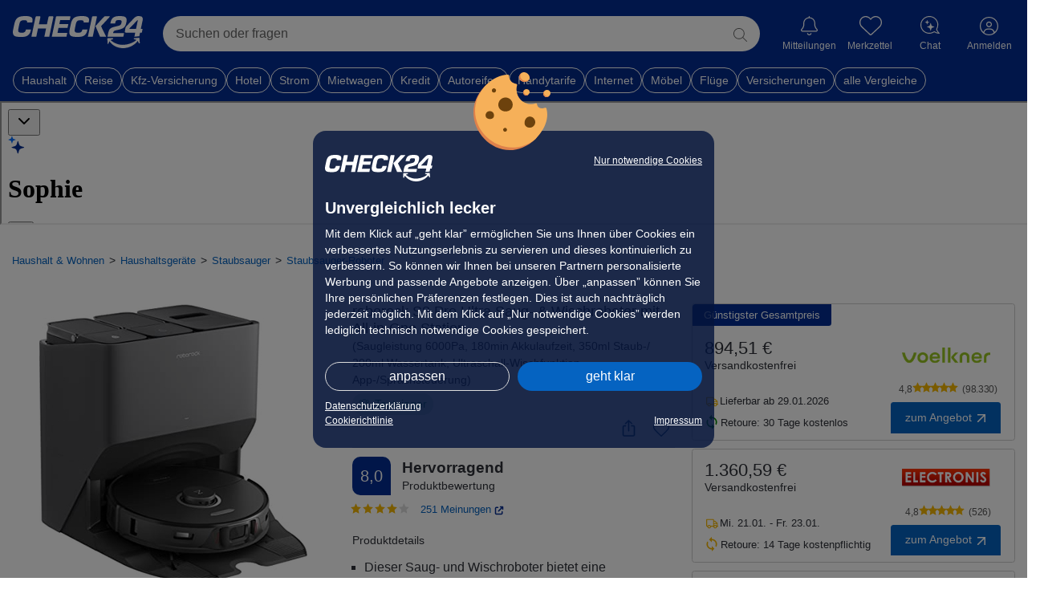

--- FILE ---
content_type: text/html; charset=utf-8
request_url: https://chat.bot.check24.de/embedded/web/conversation?parentUrl=https%3A%2F%2Fpreisvergleich.check24.de%2Ful%2Fstaubsauger-roboter%2F0AMP1C3KF2QN5-roborock-s8-pro-ultra-saug-und-wischroboter-mit-all-in-one-station-saugleistung-6000pa-180min-akkulaufzeit-350ml-staub-200ml-wassertank-ultraschall-wischfunktion-app-sprachsteuerung.html
body_size: 5814
content:
<!DOCTYPE html><html lang="en" class="h-[100dvh] overflow-hidden" data-layout="desktop"><head><meta charSet="utf-8"/><meta name="viewport" content="width=device-width, initial-scale=1"/><link rel="modulepreload" href="/assets/entry.client-DKjWl0Kz.js"/><link rel="modulepreload" href="/assets/chunk-EPOLDU6W-j4tF4VJC.js"/><link rel="modulepreload" href="/assets/chunk-FNSCYPCZ-Cra5qWdC.js"/><link rel="modulepreload" href="/assets/index-DIRMfTBu.js"/><link rel="modulepreload" href="/assets/root-CR3x2W9U.js"/><link rel="modulepreload" href="/assets/environment-Btmh-us1.js"/><link rel="modulepreload" href="/assets/session-provider-C5J6R_g3.js"/><link rel="modulepreload" href="/assets/use-connectivity-CYriC3QH.js"/><link rel="modulepreload" href="/assets/bridge-provider-Dx7M6jhl.js"/><link rel="modulepreload" href="/assets/debug-provider-BYePFdSN.js"/><link rel="modulepreload" href="/assets/toast-Dcb9EP1m.js"/><link rel="modulepreload" href="/assets/device.provider-DIsZ024j.js"/><link rel="modulepreload" href="/assets/Combination-B9y1Dd0j.js"/><link rel="modulepreload" href="/assets/index-Cb03nnR-.js"/><link rel="modulepreload" href="/assets/cn-8ErLKfPn.js"/><link rel="modulepreload" href="/assets/index-Buqdvyu3.js"/><link rel="modulepreload" href="/assets/index-DyuzKtSF.js"/><link rel="modulepreload" href="/assets/index-DkIYxwCs.js"/><link rel="modulepreload" href="/assets/layout-BilJb7lp.js"/><link rel="modulepreload" href="/assets/transport-provider-MmqNeAEy.js"/><link rel="modulepreload" href="/assets/file-message-bubble-CpUsMOlA.js"/><link rel="modulepreload" href="/assets/dialog-DPp7Sd1U.js"/><link rel="modulepreload" href="/assets/x-Cu9ZlpR9.js"/><link rel="modulepreload" href="/assets/createLucideIcon-BZ71Gr4d.js"/><link rel="modulepreload" href="/assets/module-DwXMTY81.js"/><link rel="modulepreload" href="/assets/index-D4uPfIAN.js"/><link rel="modulepreload" href="/assets/widget-dFDYLDFk.js"/><link rel="modulepreload" href="/assets/debug-sheet-B_A9eir1.js"/><link rel="modulepreload" href="/assets/messages-area-C6a5BQrj.js"/><link rel="modulepreload" href="/assets/surface-D6mUgdpB.js"/><link rel="modulepreload" href="/assets/header-BZsK7mcR.js"/><link rel="modulepreload" href="/assets/keywords-r_Qx9noF.js"/><link rel="modulepreload" href="/assets/use-conversation-store-Cn8DttOD.js"/><link rel="modulepreload" href="/assets/button-CkYtPEfv.js"/><link rel="modulepreload" href="/assets/switch-D-kEQh7J.js"/><link rel="modulepreload" href="/assets/suggestion-chip-B_ueizLr.js"/><link rel="modulepreload" href="/assets/sources-list-CYyP7FVL.js"/><link rel="modulepreload" href="/assets/user-heart-Cj0ZB5J-.js"/><link rel="modulepreload" href="/assets/chevron-down-CSuShZUV.js"/><link rel="modulepreload" href="/assets/sheet-with-detent-Bo0lmREe.js"/><link rel="modulepreload" href="/assets/bug-oTZWA36G.js"/><link rel="modulepreload" href="/assets/sophie-Dr9xD-0o.js"/><link rel="modulepreload" href="/assets/header-icon-button-Cynnuc9m.js"/><link rel="modulepreload" href="/assets/chevron-left-BRkZbv1v.js"/><link rel="stylesheet" href="/assets/root-DlkWtjBi.css"/><link rel="stylesheet" href="/assets/widget-CVIwjYJQ.css"/><link rel="stylesheet" href="/assets/suggestion-chip-B--ZVt9h.css"/><link rel="stylesheet" href="/assets/messages-area-SMup3bU-.css"/></head><body class="h-full bg-transparent"><div></div><div data-slot="surface" class="mb-safe flex h-full flex-col overflow-hidden bg-white"><div id="chat-header" class="relative z-50 flex w-full grid-cols-3 items-center justify-between bg-white px-3 shadow-[0px_5px_5px_0px_rgba(0,0,0,0.05)] gap-2 py-2"><button data-slot="button" class="inline-flex shrink-0 cursor-pointer items-center justify-center gap-2 whitespace-nowrap rounded-xl font-medium text-sm outline-none transition-all focus-visible:border-blue-fusion focus-visible:ring-blue-fusion/50 disabled:pointer-events-none disabled:opacity-50 aria-invalid:border-red-normal aria-invalid:ring-red-normal/20 dark:aria-invalid:ring-red-normal/40 [&amp;_svg:not([class*=&#x27;size-&#x27;])]:size-4 [&amp;_svg]:pointer-events-none [&amp;_svg]:shrink-0 hover:bg-gray-bg hover:text-gray-text-normal dark:hover:bg-gray-bg/50 size-9 focus:outline-none focus-visible:ring-0 focus-visible:ring-offset-0" aria-label="Schließen"><svg xmlns="http://www.w3.org/2000/svg" width="24" height="24" viewBox="0 0 24 24" fill="none" stroke="currentColor" stroke-width="2" stroke-linecap="round" stroke-linejoin="round" class="lucide lucide-chevron-down size-6 text-gray-text-lighter" aria-hidden="true"><path d="m6 9 6 6 6-6"></path></svg></button><div class="flex items-center gap-2"><svg xmlns="http://www.w3.org/2000/svg" width="21" height="23" fill="none" viewBox="0 0 21 23" class="h-5.75 w-5.75"><g clip-path="url(#a)"><path fill="#022D94" d="m12.714 7.046 1.135 3.827a3.29 3.29 0 0 0 2.217 2.217l3.827 1.134a.42.42 0 0 1 0 .807l-3.827 1.134a3.29 3.29 0 0 0-2.217 2.217l-1.135 3.827a.42.42 0 0 1-.806 0l-1.135-3.827a3.29 3.29 0 0 0-2.217-2.217L4.73 15.031a.42.42 0 0 1 0-.807l3.827-1.134a3.29 3.29 0 0 0 2.217-2.217l1.135-3.827a.42.42 0 0 1 .806 0"></path><path fill="#006CFF" d="m5.139.665.66 2.23c.185.621.671 1.107 1.292 1.291l2.23.661c.234.07.234.401 0 .47l-2.23.661A1.92 1.92 0 0 0 5.8 7.27L5.139 9.5c-.07.234-.401.234-.47 0l-.661-2.23a1.92 1.92 0 0 0-1.292-1.292l-2.23-.66c-.233-.07-.233-.401 0-.47l2.23-.662a1.92 1.92 0 0 0 1.292-1.291l.66-2.23c.07-.234.402-.234.47 0"></path></g><defs><clipPath id="a"><path fill="#fff" d="M.31.49h19.884v22.02H.31z"></path></clipPath></defs></svg><h1 class="bg-linear-(--gradient-primary) bg-clip-text font-semibold text-lg text-transparent leading-none">Sophie</h1></div><button data-slot="dropdown-menu-trigger" class="inline-flex shrink-0 cursor-pointer items-center justify-center gap-2 whitespace-nowrap rounded-xl font-medium text-sm outline-none transition-all focus-visible:border-blue-fusion focus-visible:ring-blue-fusion/50 disabled:pointer-events-none aria-invalid:border-red-normal aria-invalid:ring-red-normal/20 dark:aria-invalid:ring-red-normal/40 [&amp;_svg:not([class*=&#x27;size-&#x27;])]:size-4 [&amp;_svg]:pointer-events-none [&amp;_svg]:shrink-0 hover:bg-gray-bg hover:text-gray-text-normal dark:hover:bg-gray-bg/50 size-9 focus:outline-none focus-visible:ring-0 focus-visible:ring-offset-0 disabled:opacity-100" type="button" id="radix-_R_1lld35_" aria-haspopup="menu" aria-expanded="false" data-state="closed"><svg xmlns="http://www.w3.org/2000/svg" width="16" height="17" fill="none" viewBox="0 0 16 17" class="size-5 text-gray-text-lighter"><circle cx="8" cy="3.5" r="1.5" fill="currentColor"></circle><circle cx="8" cy="8.5" r="1.5" fill="currentColor"></circle><circle cx="8" cy="13.5" r="1.5" fill="currentColor"></circle></svg></button></div><div class="relative min-h-0 flex-1"><div class="relative size-full" data-silk="c0 "><div class="relative size-full min-h-0"><div data-silk="c4 "></div><div class="size-full" data-silk="c1 cAd cHb cKk cQb " data-silk-view="true"><div data-silk="c2 cAd cHb cCb cDb cEa cFb cIa cJa cKk cLa cMm cPa 0ad 0ah" style="scroll-padding:auto;scroll-timeline:none y" tabindex="-1" role="region"><div data-silk="c5 cGh cAd "></div><div data-silk="c6 cAd cHb "></div><div class="size-full max-w-full overflow-x-hidden" data-silk="c3 cAd cCb cDb cIa cJa " data-silk-content="true" style="--sticky-widget-padding-top:0px;--sticky-widget-padding-bottom:0px;padding-top:var(--sticky-widget-padding-top);padding-bottom:calc(var(--chat-input-top) + var(--keyboard-inset-height-without-safe-area) + var(--spacing) * 4 + var(--sticky-widget-padding-bottom))"><div class="flex flex-col gap-4 pt-4 px-4"><div data-message-id="static-start-message" data-message-role="assistant" class="flex gap-2 justify-start"><div class="w-full max-w-full space-y-2"><div class="prose prose-chat w-[90%] max-w-[90%]"><p>Wie kann ich Ihnen heute helfen?</p></div></div></div></div></div><div data-silk="c7 cAd cHb "></div><div data-silk="c5 cGi cAd "></div></div></div><button class="-translate-x-1/2 fixed bottom-(--bottom-keyboard-safe) left-1/2 z-10 transition-all transition-bottom-keyboard-open duration-200 ease-out flex rounded-full bg-white p-2 text-gray-text-light shadow-[0px_2px_6px_rgba(0,0,0,0.2)] transition-all duration-100 ease-out pointer-events-none scale-90 opacity-0" style="transform:translateY(calc(-1 * (var(--chat-input-top) + var(--spacing) * 4)))" data-silk="a18 0aj"><svg xmlns="http://www.w3.org/2000/svg" width="24" height="24" viewBox="0 0 24 24" fill="none" stroke="currentColor" stroke-width="2" stroke-linecap="round" stroke-linejoin="round" class="lucide lucide-arrow-down h-5 w-5" aria-hidden="true"><path d="M12 5v14"></path><path d="m19 12-7 7-7-7"></path></svg></button></div></div></div><div class="absolute inset-x-0 bottom-0"><div data-chat-input-wrapper="true" class="pb-(--chat-input-wrapper-offset-bottom) transition-pb-keyboard-open"><div class="pointer-events-none relative z-20 px-2.5 pt-2 pb-(--chat-input-wrapper-bottom-padding)"><div class="pointer-events-auto" data-keyboard-close-observer="true"><form><div style="height:auto" class="relative rounded-[22px] bg-white text-base shadow-[0px_0px_8px_0px_rgba(0,0,0,0.16)] transition-[height_0.2s_ease-out] will-change-[height]"><div class="pointer-events-none"><div class="pointer-events-none pr-12 transition-[padding-left_0.2s_ease-out] will-change-[padding-left] pl-3.5"><textarea id="chat-input-textarea" tabindex="-1" placeholder="Stellen Sie irgendeine Frage" rows="1" class="pointer-events-auto block w-full flex-1 resize-none py-3 text-left transition-all duration-200 text-gray-text-light"></textarea></div><div class="pointer-events-none absolute inset-x-0 inset-y-0 flex w-full items-end justify-between px-2 pb-2"><div></div><button type="submit" disabled="" class="pointer-events-auto flex h-8 w-8 items-center justify-center rounded-full transition-all duration-200 bg-gray-text-light" tabindex="0"><svg xmlns="http://www.w3.org/2000/svg" width="16" height="20" fill="none" viewBox="0 0 16 20" class="h-5 w-5 text-white"><path fill="currentColor" d="M8.883 1.617a1.25 1.25 0 0 0-1.77 0l-6.25 6.25a1.252 1.252 0 0 0 1.77 1.77L6.75 5.516V17.5c0 .691.559 1.25 1.25 1.25s1.25-.559 1.25-1.25V5.52l4.117 4.113a1.252 1.252 0 0 0 1.77-1.77l-6.25-6.25z"></path></svg></button></div></div></div></form></div></div><div class="absolute inset-x-0 bottom-0 z-10 bg-white transition-height-keyboard-open" style="height:calc(var(--bottom-keyboard-safe) + var(--spacing) * 12 + var(--spacing) * 2)"></div></div></div></div><div data-silk="a0 "></div><section aria-label="Notifications alt+T" tabindex="-1" aria-live="polite" aria-relevant="additions text" aria-atomic="false"></section><script>((storageKey2, restoreKey) => {
    if (!window.history.state || !window.history.state.key) {
      let key = Math.random().toString(32).slice(2);
      window.history.replaceState({ key }, "");
    }
    try {
      let positions = JSON.parse(sessionStorage.getItem(storageKey2) || "{}");
      let storedY = positions[restoreKey || window.history.state.key];
      if (typeof storedY === "number") {
        window.scrollTo(0, storedY);
      }
    } catch (error) {
      console.error(error);
      sessionStorage.removeItem(storageKey2);
    }
  })("react-router-scroll-positions", null)</script><script>window.__reactRouterContext = {"basename":"/","future":{"unstable_optimizeDeps":false,"unstable_subResourceIntegrity":false,"unstable_trailingSlashAwareDataRequests":false,"v8_middleware":true,"v8_splitRouteModules":false,"v8_viteEnvironmentApi":false},"routeDiscovery":{"mode":"lazy","manifestPath":"/__manifest"},"ssr":true,"isSpaMode":false};window.__reactRouterContext.stream = new ReadableStream({start(controller){window.__reactRouterContext.streamController = controller;}}).pipeThrough(new TextEncoderStream());</script><script type="module" async="">;
import * as route0 from "/assets/root-CR3x2W9U.js";
import * as route1 from "/assets/layout-BilJb7lp.js";
import * as route2 from "/assets/index-D4uPfIAN.js";
  window.__reactRouterManifest = {
  "entry": {
    "module": "/assets/entry.client-DKjWl0Kz.js",
    "imports": [
      "/assets/chunk-EPOLDU6W-j4tF4VJC.js",
      "/assets/chunk-FNSCYPCZ-Cra5qWdC.js",
      "/assets/index-DIRMfTBu.js"
    ],
    "css": []
  },
  "routes": {
    "root": {
      "id": "root",
      "path": "",
      "hasAction": false,
      "hasLoader": true,
      "hasClientAction": false,
      "hasClientLoader": false,
      "hasClientMiddleware": false,
      "hasErrorBoundary": true,
      "module": "/assets/root-CR3x2W9U.js",
      "imports": [
        "/assets/chunk-EPOLDU6W-j4tF4VJC.js",
        "/assets/chunk-FNSCYPCZ-Cra5qWdC.js",
        "/assets/index-DIRMfTBu.js",
        "/assets/environment-Btmh-us1.js",
        "/assets/session-provider-C5J6R_g3.js",
        "/assets/use-connectivity-CYriC3QH.js",
        "/assets/bridge-provider-Dx7M6jhl.js",
        "/assets/debug-provider-BYePFdSN.js",
        "/assets/toast-Dcb9EP1m.js",
        "/assets/device.provider-DIsZ024j.js",
        "/assets/Combination-B9y1Dd0j.js",
        "/assets/index-Cb03nnR-.js",
        "/assets/cn-8ErLKfPn.js",
        "/assets/index-Buqdvyu3.js",
        "/assets/index-DyuzKtSF.js",
        "/assets/index-DkIYxwCs.js"
      ],
      "css": [
        "/assets/root-DlkWtjBi.css"
      ]
    },
    "routes/embedded/web/layout": {
      "id": "routes/embedded/web/layout",
      "parentId": "root",
      "path": "embedded/web",
      "hasAction": false,
      "hasLoader": true,
      "hasClientAction": false,
      "hasClientLoader": false,
      "hasClientMiddleware": false,
      "hasErrorBoundary": false,
      "module": "/assets/layout-BilJb7lp.js",
      "imports": [
        "/assets/chunk-EPOLDU6W-j4tF4VJC.js",
        "/assets/debug-provider-BYePFdSN.js",
        "/assets/transport-provider-MmqNeAEy.js",
        "/assets/file-message-bubble-CpUsMOlA.js",
        "/assets/index-Cb03nnR-.js",
        "/assets/index-DIRMfTBu.js",
        "/assets/cn-8ErLKfPn.js",
        "/assets/bridge-provider-Dx7M6jhl.js",
        "/assets/index-DyuzKtSF.js",
        "/assets/chunk-FNSCYPCZ-Cra5qWdC.js",
        "/assets/dialog-DPp7Sd1U.js",
        "/assets/Combination-B9y1Dd0j.js",
        "/assets/x-Cu9ZlpR9.js",
        "/assets/createLucideIcon-BZ71Gr4d.js",
        "/assets/module-DwXMTY81.js",
        "/assets/device.provider-DIsZ024j.js"
      ],
      "css": []
    },
    "routes/embedded/web/conversation/index": {
      "id": "routes/embedded/web/conversation/index",
      "parentId": "routes/embedded/web/layout",
      "path": "conversation/:conversationId?",
      "hasAction": true,
      "hasLoader": true,
      "hasClientAction": false,
      "hasClientLoader": false,
      "hasClientMiddleware": false,
      "hasErrorBoundary": false,
      "module": "/assets/index-D4uPfIAN.js",
      "imports": [
        "/assets/chunk-EPOLDU6W-j4tF4VJC.js",
        "/assets/debug-provider-BYePFdSN.js",
        "/assets/transport-provider-MmqNeAEy.js",
        "/assets/widget-dFDYLDFk.js",
        "/assets/debug-sheet-B_A9eir1.js",
        "/assets/messages-area-C6a5BQrj.js",
        "/assets/surface-D6mUgdpB.js",
        "/assets/header-BZsK7mcR.js",
        "/assets/index-Cb03nnR-.js",
        "/assets/index-DIRMfTBu.js",
        "/assets/cn-8ErLKfPn.js",
        "/assets/bridge-provider-Dx7M6jhl.js",
        "/assets/index-DyuzKtSF.js",
        "/assets/chunk-FNSCYPCZ-Cra5qWdC.js",
        "/assets/keywords-r_Qx9noF.js",
        "/assets/toast-Dcb9EP1m.js",
        "/assets/index-DkIYxwCs.js",
        "/assets/use-conversation-store-Cn8DttOD.js",
        "/assets/use-connectivity-CYriC3QH.js",
        "/assets/Combination-B9y1Dd0j.js",
        "/assets/index-Buqdvyu3.js",
        "/assets/device.provider-DIsZ024j.js",
        "/assets/file-message-bubble-CpUsMOlA.js",
        "/assets/dialog-DPp7Sd1U.js",
        "/assets/x-Cu9ZlpR9.js",
        "/assets/createLucideIcon-BZ71Gr4d.js",
        "/assets/module-DwXMTY81.js",
        "/assets/button-CkYtPEfv.js",
        "/assets/session-provider-C5J6R_g3.js",
        "/assets/environment-Btmh-us1.js",
        "/assets/switch-D-kEQh7J.js",
        "/assets/suggestion-chip-B_ueizLr.js",
        "/assets/sources-list-CYyP7FVL.js",
        "/assets/user-heart-Cj0ZB5J-.js",
        "/assets/chevron-down-CSuShZUV.js",
        "/assets/sheet-with-detent-Bo0lmREe.js",
        "/assets/bug-oTZWA36G.js",
        "/assets/sophie-Dr9xD-0o.js",
        "/assets/header-icon-button-Cynnuc9m.js",
        "/assets/chevron-left-BRkZbv1v.js"
      ],
      "css": [
        "/assets/widget-CVIwjYJQ.css",
        "/assets/suggestion-chip-B--ZVt9h.css",
        "/assets/messages-area-SMup3bU-.css"
      ]
    },
    "routes/standalone/index": {
      "id": "routes/standalone/index",
      "parentId": "root",
      "index": true,
      "hasAction": false,
      "hasLoader": true,
      "hasClientAction": false,
      "hasClientLoader": false,
      "hasClientMiddleware": false,
      "hasErrorBoundary": false,
      "module": "/assets/index-l0sNRNKZ.js",
      "imports": [],
      "css": []
    }
  },
  "url": "/assets/manifest-9a4fdc47.js",
  "version": "9a4fdc47"
};
  window.__reactRouterRouteModules = {"root":route0,"routes/embedded/web/layout":route1,"routes/embedded/web/conversation/index":route2};

import("/assets/entry.client-DKjWl0Kz.js");</script><!--$--><script>window.__reactRouterContext.streamController.enqueue("[{\"_1\":2,\"_90\":-5,\"_91\":-5},\"loaderData\",{\"_3\":4,\"_35\":36,\"_47\":48},\"root\",{\"_5\":6,\"_11\":12,\"_16\":17,\"_18\":19,\"_20\":21,\"_22\":23},\"debug\",{\"_7\":8,\"_9\":-5,\"_10\":8},\"isDebug\",false,\"universeSlug\",\"isInGlobalOffice\",\"session\",{\"_13\":8,\"_14\":15},\"loggedIn\",\"state\",\"logged-out\",\"environment\",\"prod\",\"consoleUrl\",\"https://console.bot.check24.de\",\"agents\",[],\"device\",{\"_24\":25,\"_26\":27,\"_28\":-5,\"_29\":30,\"_31\":32,\"_33\":34},\"output\",\"desktop\",\"os\",\"macos\",\"appInfo\",\"browser\",\"chrome\",\"osVersion\",\"10.15.7\",\"deviceModel\",\"\",\"routes/embedded/web/layout\",{\"_37\":38,\"_43\":44,\"_45\":8,\"_46\":8},\"conversationUser\",{\"_39\":40,\"_41\":42},\"kind\",\"anonymous\",\"anonymousSessionId\",\"19dac844-c77f-45b7-9097-abdff686717c\",\"parentUrl\",\"https://preisvergleich.check24.de/ul/staubsauger-roboter/0AMP1C3KF2QN5-roborock-s8-pro-ultra-saug-und-wischroboter-mit-all-in-one-station-saugleistung-6000pa-180min-akkulaufzeit-350ml-staub-200ml-wassertank-ultraschall-wischfunktion-app-sprachsteuerung.html\",\"isConsole\",\"isMobileView\",\"routes/embedded/web/conversation/index\",{\"_49\":50,\"_51\":52,\"_87\":88,\"_43\":44,\"_45\":8,\"_46\":8,\"_89\":8},\"consistencyKey\",\"38cffeaf-b02a-4087-9a54-2b2cbc95cc4d\",\"initialConversationContext\",{\"_53\":54,\"_55\":-5,\"_56\":-5,\"_57\":-5,\"_58\":59,\"_68\":69,\"_80\":81,\"_82\":83,\"_86\":-5},\"initialReadyForInput\",true,\"initialTitle\",\"initialConversationId\",\"initialMessageSuggestions\",\"initialAgentContext\",{\"_60\":61,\"_62\":63,\"_64\":65},\"currentAgentSlug\",\"home\",\"availableOptions\",[],\"capabilities\",{\"_66\":8,\"_67\":8},\"supportsTyping\",\"supportsFileUpload\",\"initialMessages\",[70],{\"_71\":72,\"_73\":74,\"_75\":76},\"id\",\"static-start-message\",\"role\",\"assistant\",\"content\",[77],{\"_39\":78,\"_75\":79},\"text\",\"Wie kann ich Ihnen heute helfen?\",\"initialFeedback\",[],\"initialConversationWidgets\",{\"_84\":-5,\"_85\":-5},\"header\",\"sticky\",\"customUiScripts\",\"conversations\",[],\"shouldCleanupLoginAborted\",\"actionData\",\"errors\"]\n");</script><!--$--><script>window.__reactRouterContext.streamController.close();</script><!--/$--><!--/$--></body></html>

--- FILE ---
content_type: application/javascript; charset=UTF-8
request_url: https://chat.bot.check24.de/assets/chevron-left-BRkZbv1v.js
body_size: 144
content:
import{c as e}from"./createLucideIcon-BZ71Gr4d.js";/**
 * @license lucide-react v0.544.0 - ISC
 *
 * This source code is licensed under the ISC license.
 * See the LICENSE file in the root directory of this source tree.
 */const o=[["path",{d:"m15 18-6-6 6-6",key:"1wnfg3"}]],t=e("chevron-left",o);export{t as C};


--- FILE ---
content_type: application/javascript
request_url: https://preisvergleich.check24.de/build/assets/ratingService-DUd2zxUv.js
body_size: 284
content:
class m{static getRatingStars(r){if(!r||isNaN(r))return{yellowStars:0,halfStars:0,grayStars:5};const t=parseFloat(r.toFixed(1)),a=Math.floor(t),e=t-a,n=e>=.25&&e<.75?1:0,o=e>=.75?a+1:a;return{yellowStars:o,halfStars:n,grayStars:5-(o+n)}}static getWordBasedOnScore(r){const t=[{min:90,max:100,word:"Außergewöhnlich"},{min:80,max:89,word:"Hervorragend"},{min:70,max:79,word:"Empfehlenswert"},{min:60,max:69,word:"Ansprechend"},{min:50,max:59,word:"Passabel"},{min:40,max:49,word:"Enttäuschend"},{min:30,max:39,word:"Schlecht"},{min:0,max:29,word:"Sehr schlecht"}].find(a=>r>=a.min&&r<=a.max);return t?t.word:"-"}}export{m as R};


--- FILE ---
content_type: application/javascript
request_url: https://preisvergleich.check24.de/build/assets/EnergyLabel-BvCIt-8F.js
body_size: 68895
content:
import{P as hi}from"./PDPService-gN9A4pEt.js";import{S as et,c as dt}from"./stringService-BYaxiPX-.js";import{T as Ke}from"./TsIcons-CTBf7rig.js";import{g as Re}from"./getIsWhitelabel-CDCycg_P.js";import{d as de,k as be,l as se,_ as he,r as z,c as T,o as v,a as g,i as Te,p as te,h as M,t as Z,n as Se,b as ee,j as Vt,s as We,e as Ct,G as qa,F as ye,m as Ga,H as Ya,g as Ve,P as ps,f as on,N as Ka,O as rt,A as Za,K as pi,L as Ja,w as ms,Q as Yt,R as ht,S as Me,T as dn,U as Ci,V as Qa,W as Us,X as Et,Y as el,Z as Ws,$ as tl,a0 as yt,a1 as Xs,a2 as gs,a3 as nl,a4 as il,a5 as sl,a6 as ol,a7 as rl,a8 as Rn,a9 as al,aa as ll,ab as cl,ac as ul,u as bs,I as fl}from"./_plugin-vue_export-helper-l5d8lTqU.js";import{i as Ti,j as dl,h as hl,g as vs,f as pl}from"./flagception-BuUt8Wnc.js";import{V as Kt,c as ml,B as vn,T as ki}from"./Tabs-Dj2c2JAj.js";import{B as gl,u as Tt}from"./BaseApi-C7bW4ZQR.js";import{c as Hs,a as js,f as Ni,g as bl,b as qs,_ as vl}from"./PriceAlertModal-C2lzrYu_.js";import{g as mi}from"./getProductDetailsFromDto-b8BwOyJt.js";import{T as Zt,M as Nt,u as Gs,W as yl,a as ys}from"./WishlistTs-pqR22w9C.js";import{s as Ys,d as Sl}from"./TsService-BhyXgz07.js";import{d as ot,P as El}from"./ProductsApi-DVUaH7tX.js";import{R as kn}from"./ratingService-DUd2zxUv.js";import{b as _l}from"./basePriceCalculator-AQd11u4K.js";import{_ as Ks}from"./TsTooltip-BxbD6s1Y.js";import{T as Zs}from"./TsScore-DAMN5Wf5.js";import{W as Cl}from"./whitelabelExtensionService-PmwnXVzR.js";import{R as Ss,W as $t}from"./Constants-Dbp9rvmy.js";import{a as wi,g as Tl}from"./_commonjsHelpers-DaWZu8wl.js";import{r as kl,T as Js}from"./TsSwiper-EeK7K3Pr.js";import{B as Nl}from"./BasicCard-B3djviLG.js";const wl=de({name:"CtaButton",components:{TsIcons:Ke},emits:["click"],props:{text:{type:String,default:"zum Angebot"},link:{type:String},callback:{type:Function},icon:{type:String,default:"arrow-link"},fit:{type:Boolean,default:!1},target:{type:String,default:"_blank"}},setup(e,{emit:t}){const n=be(null),s="Jetzt kaufen",i=se(()=>({"ts-btn--primary-plus":e.text!==s||Re(),"ts-btn--primary":e.text===s&&!Re(),"ts-btn--fit":e.fit}));return{buttonRef:n,handleClick:u=>{t("click",u)},triggerClick:()=>{n.value&&n.value.click()},buttonClasses:i,directPurchaseBaseText:s,getIsWhitelabel:Re}}}),Ol=["href","target"];function Il(e,t,n,s,i,a){const o=z("TsIcons");return v(),T("a",{class:"block-link cta-component",href:e.link,target:e.target,onClick:t[0]||(t[0]=(...u)=>e.handleClick&&e.handleClick(...u)),ref:"buttonRef"},[g("span",{class:Se(["ts-btn ts-btn--cta",e.buttonClasses])},[Te(Z(e.text)+" ",1),e.text!==e.directPurchaseBaseText||e.getIsWhitelabel()?(v(),te(o,{key:0,icon:e.icon},null,8,["icon"])):M("",!0)],2)],8,Ol)}const Al=he(wl,[["render",Il]]),Pl=de({name:"OfferCustomVoucherBadge",components:{TsIcons:Ke},props:{isSmall:{type:Boolean,required:!1}},setup(){return{isWhitelabel:Re()}}});function Ll(e,t,n,s,i,a){const o=z("TsIcons");return v(),T("div",{class:Se([{"offer-custom-voucher__badge--small ":e.isSmall},"offer-custom-voucher__badge"])},[g("span",{class:Se(["offer-custom-voucher__badge__label",e.isWhitelabel?"offer-custom-voucher__badge__label--whitelabel":""])},[ee(o,{icon:"angebote"}),t[0]||(t[0]=Te(" Exklusiv-Deal ",-1))],2)],2)}const Qs=he(Pl,[["render",Ll]]);class Rl extends gl{getPrivateVoucherCode(t,n=!1){return this.axios.get(`/${n?"ul/":""}voucher_claim/${t}`)}}const Ml=new Rl;var lt=(e=>(e.private="private",e.public="public",e.generic="generic",e))(lt||{});const Dl=()=>({generateAmazonSearchUrl:e=>{const t="testsieger_no-21",n="https://www.amazon.de",s=new URLSearchParams({k:e,tag:t}).toString();return`${n}/s?${s}`}}),Bl=e=>{const n=new URLSearchParams(window.location.search).get(e);return n||(window.location.hash.replace("#","").toLowerCase()===e.toLowerCase()?"true":null)},eo=(e,t)=>{const s=new URL(e).searchParams.get(t);return s||null},$m=(e,t,n,s="_blank")=>{const i=e.split("/ul/");if(i.length>1){const a=i[1],o=`${n}`,u=`${t}/${a}${o}`;window.open(u,s)}};function to(){return{...Dl()}}function no(e,t){window.dataLayer&&window.dataLayer.push({event:e,combinedId:t})}function $l(e,t){try{const n=eo(t,"uid"),s=`${e}+${n}`;no("offer_clickout",s)}catch(n){console.error("Error in offerClickOut:",n)}}function xl(e,t){try{const n=eo(t,"uid"),s=`${e}+${n}`;no("buyforme",s)}catch(n){console.error("Error in buyformeOut:",n)}}const Fl=de({name:"OfferCustomVoucher",props:{isOpenVoucher:{type:Boolean,required:!0},voucher:{type:Object,required:!0},logo:{type:String,required:!0},url:{type:String,required:!0},csin:{type:String,required:!0}},components:{ModalComponent:Nt,TsButton:Zt,TsIcons:Ke,TsTooltip:Ks},emits:["close-modal"],methods:{closeModal(){this.$emit("close-modal")},handleToggle(){this.isChecked=!this.isChecked}},setup(e,{emit:t}){const n=be(!0),s=be(e.voucher.genericVoucherCode),i=be(!1);Vt(()=>e.isOpenVoucher,l=>{l&&e.voucher.voucherType===lt.private&&Ml.getPrivateVoucherCode(e.voucher.id,Re()).then(d=>{s.value=d.data.voucherCode}).catch(()=>{t("close-modal")})});const a=(l=!1)=>{if(navigator.clipboard)navigator.clipboard.writeText(s.value??"");else{const d=document.createElement("textarea");d.value=s.value??"",document.body.appendChild(d),d.select(),document.execCommand("copy"),document.body.removeChild(d)}l&&(i.value=!0,setTimeout(()=>{i.value=!1},3e3))},o=()=>{n.value&&a(),$l(e.csin,e.url),window.open(e.url,"_blank")},u=se(()=>e.voucher.voucherType===lt.generic);return{isChecked:n,code:s,handleCopyToClipboard:a,handleClickToShop:o,isTsTooltipEnabled:i,isGenericVoucher:u}}}),Vl={key:0,class:"offer-custom-voucher w-100"},zl={class:"offer-custom-voucher__logo"},Ul=["src"],Wl={key:0,class:"offer-custom-voucher__code"},Xl={class:"offer-custom-voucher__code__containner"},Hl={class:"offer-custom-voucher__description__text"},jl={key:1,class:"offer-custom-voucher__checkbox"},ql=["checked"],Gl={key:1,class:"w-100 min-vw-90"};function Yl(e,t,n,s,i,a){const o=z("TsIcons"),u=z("TsTooltip"),l=z("TsButton"),d=z("ModalComponent");return v(),te(d,{isOpen:e.isOpenVoucher,onModalClose:e.closeModal},{content:We(()=>[e.code?(v(),T("div",Vl,[t[3]||(t[3]=g("p",{class:"offer-custom-voucher__title"},"Dein persönlicher Gutscheincode",-1)),g("div",zl,[g("img",{src:e.logo,alt:"Logo brand for elements"},null,8,Ul)]),e.isGenericVoucher?M("",!0):(v(),T("div",Wl,[ee(u,{class:"offer-custom-voucher__code--tooltip",isEnable:e.isTsTooltipEnabled,showOnClick:!0,text:"Kopiert"},{default:We(()=>[g("div",Xl,[Te(Z(e.code)+" ",1),g("div",{class:"offer-custom-voucher__code__copy",onClick:t[0]||(t[0]=_=>e.handleCopyToClipboard(!0))},[ee(o,{icon:"copy-solid"})])])]),_:1},8,["isEnable"])])),g("div",{class:Se(["offer-custom-voucher__description",{"offer-custom-voucher__description--generic":e.isGenericVoucher}])},[g("label",Hl,Z(e.voucher.voucherInformation),1)],2),ee(l,{icon:{name:"arrow-right-cta"},text:"zum Shop",extraClass:"offer-custom-voucher__button",onClick:e.handleClickToShop},null,8,["onClick"]),e.isGenericVoucher?M("",!0):(v(),T("div",jl,[g("input",{type:"checkbox",checked:e.isChecked,onChange:t[1]||(t[1]=(..._)=>e.handleToggle&&e.handleToggle(..._))},null,40,ql),g("label",{onClick:t[2]||(t[2]=(..._)=>e.handleToggle&&e.handleToggle(..._))},"Gutschein-Code in die Zwischenablage kopieren")]))])):(v(),T("div",Gl,[...t[4]||(t[4]=[g("div",{class:"skeleton mb-2 skeleton-h50 img-container grid-1 m-2"},null,-1),g("div",{class:"skeleton mb-2 skeleton-h100 img-container grid-1 m-2"},null,-1),g("div",{class:"skeleton mb-2 skeleton-h100 img-container grid-1 m-2"},null,-1),g("div",{class:"skeleton mb-2 skeleton-h50 img-container grid-1 m-2"},null,-1)])]))]),_:1},8,["isOpen","onModalClose"])}const io=he(Fl,[["render",Yl]]),Kl={name:"StickyBestOffer",components:{CtaButton:Al,OfferCustomVoucherBadge:Qs,OfferCustomVoucher:io},setup(){const e="offers";let s=null,i=0,a=null;const o=be(!1),u=!!Ti(),l=be(),d=be(),_=Tt(),S=()=>{o.value=!1},P=()=>{window.C24App?.isiOSBridgeAvailable()&&Tt().setIosStickyOffer(!0)},C=Ct({elementHeight:1,elementHiddenPosition:"-100px",isElementHidden:!1,isSingleOffer:!1,bestOffer:{price:0,voucher:"",shopName:"",shopLogoUrl:"",url:"",clickoutUrl:"",checkoutUrl:"",isDirectPurchase:!1,isClickout:!1,shopId:"",deliveryCosts:0,voucherCampaign:null},maxOfferPrice:0,bestPricePercentage:0,offerHasVoucher:!1}),R=Ct({offset:0,height:0}),H=se(()=>C.bestOffer.voucher&&!C.bestOffer.voucherCampaign?{campaignName:C.bestOffer.voucher,voucherInformation:C.bestOffer.voucher,voucherType:lt.generic,conditionNew:!0,conditionRefurbished:!1,genericVoucherCode:C.bestOffer.voucher}:{}),w=se(()=>{if(!C.bestOffer)return null;let le=Number(C.bestOffer.price);return Re()&&(le=le+Number(C.bestOffer.deliveryCosts)),et.currency(le)}),re=se(()=>et.currency(C.maxOfferPrice)),ke=se(()=>!!(C.bestOffer?.isDirectPurchase&&C.bestOffer?.checkoutUrl)),G=se(()=>ke.value?C.bestOffer.checkoutUrl:C.bestOffer?.clickoutUrl||C.bestOffer?.url||""),X=se(()=>ke.value?"Jetzt kaufen":"zum Shop"),D=()=>{s=document.querySelector(".sticky-best-offer"),i=document.getElementById("footermain")?.offsetTop??document.getElementsByClassName("c24m-footer")[0]?.offsetTop,C.elementHeight=s?.clientHeight??0,C.elementHiddenPosition=(C.elementHeight+30)*-1+"px"},J=()=>{a=document.getElementById(e),R.offset=a?.offsetTop??0,R.height=a?.clientHeight??0},V=()=>{B(),document.addEventListener("scroll",B)},B=()=>{let le=window.scrollY+window.innerHeight-300,Be=window.scrollY+window.innerHeight-200;C.isElementHidden=le>R.offset&&Be<R.offset+R.height,!C.isElementHidden&&!window.C24App&&(C.isElementHidden=Be>i-150)};Vt(()=>C.isElementHidden,(le,Be)=>{s=document.querySelector(".sticky-best-offer"),!(le===Be||!s)&&(le?s?.classList.add("hidden"):s?.classList.remove("hidden"),window.C24App?.isiOSBridgeAvailable()||(s.style.bottom=le?C.elementHiddenPosition:"0"))});const Q=()=>{const le=JSON.parse(document.getElementById("appState")?.innerHTML??"{}"),Be=le.offers;C.bestOffer=le.offers.filter(ct=>!ct.usedCondition)[0],C.isSingleOffer=le.offers.length>1;const nt=Be.pop();C.maxOfferPrice=nt?.price;const it=C.bestOffer?.price*100/C.maxOfferPrice;C.bestPricePercentage=Number(it.toFixed(0)),C.offerHasVoucher=C.bestOffer?.voucher!==null},Y=()=>C.bestOffer.shopId.includes("ebay")||C.bestOffer.shopName.includes("ebay")?"Ebay":C.bestOffer.shopName;qa(()=>{D(),Q(),J(),V(),P();const le=document.querySelector("body");le&&(le.style.paddingBottom=`${C.elementHeight}px`),document.getElementById("scroll-top-container")?.remove(),hi().initResizeObserver(J)});const U=le=>{if(le.detail?.STATE==="loggedin"){o.value=!0;return}},L=()=>{C.bestOffer?.voucherCampaign?.voucherType===lt.private&&!Kt.isUserWithLogin({id:C.bestOffer?.voucherCampaign?.id,url:C.bestOffer?.url},U,Re())||(o.value=!0)};return{appStore:_,data:C,offerSectionData:R,bestPriceText:w,maxPriceText:re,bestOfferCtaLink:G,bestOfferCtaText:X,cdnImageResize:dt,getShopName:Y,showVoucherCampaign:o,handleClickClose:S,featureVoucherCampaign:u,VoucherType:lt,handleOpenVoucherOffer:L,handleClickPrice:()=>{C.offerHasVoucher?d.value.triggerClick():u&&C.bestOffer.voucherCampaign?L():l.value.triggerClick()},ctaButtonRef:l,modalButtonRef:d,voucherOld:H,getFeatureFlagStickyCTADirectPurchase:dl,getIsWhitelabel:Re,StringService:et,getDeliveryCostsText:()=>Hs(C.bestOffer)}}},Zl={class:"sticky-best-offer__wrapper"},Jl={class:"sticky-best-offer__info"},Ql={class:"info--price ts-font--text-color"},ec={style:{"font-size":"10px"}},tc={class:"info--shop-name"},nc={class:"sticky-best-offer__action"},ic={class:"action__logo"},sc=["src","alt"],oc={class:"action__cta-button"};function rc(e,t,n,s,i,a){const o=z("OfferCustomVoucherBadge"),u=z("CtaButton"),l=z("OfferCustomVoucher");return v(),T(ye,null,[(s.getFeatureFlagStickyCTADirectPurchase()&&!s.getIsWhitelabel()?s.data.bestOffer.price&&s.bestOfferCtaLink:s.data.bestOffer.price)?(v(),T("section",{key:0,class:Se([s.appStore.iosStickyOffer?"sticky-best-offer--bottom-check24":"","sticky-best-offer sticky-best-offer--no-logo"])},[g("div",Zl,[g("div",Jl,[g("div",Ql,[g("a",{onClick:t[0]||(t[0]=(...d)=>s.handleClickPrice&&s.handleClickPrice(...d)),class:"block-link"},Z(s.bestPriceText),1)]),g("span",ec,Z(s.getDeliveryCostsText()),1),s.featureVoucherCampaign&&s.data.bestOffer?.voucherCampaign&&s.data.bestOffer?.voucherCampaign.voucherType===s.VoucherType.private?(v(),te(o,{key:0,"is-small":!0})):M("",!0),g("div",tc,Z(s.getShopName()),1)]),g("div",nc,[g("div",ic,[g("img",{src:s.data.bestOffer?.shopLogoUrl,alt:s.data.bestOffer?.shopName},null,8,sc)]),g("div",oc,[s.featureVoucherCampaign&&(s.data.bestOffer.voucherCampaign||s.data.bestOffer.voucher)?(v(),te(u,{key:0,text:"Gutschein abrufen",onClick:s.handleOpenVoucherOffer},null,8,["onClick"])):(v(),te(u,{key:1,link:s.getFeatureFlagStickyCTADirectPurchase()&&!s.getIsWhitelabel()?s.bestOfferCtaLink:s.data.bestOffer.url,text:s.getFeatureFlagStickyCTADirectPurchase()&&!s.getIsWhitelabel()?s.bestOfferCtaText:"zum Shop",ref:"ctaButtonRef"},null,8,["link","text"]))])])])],2)):M("",!0),s.data.bestOffer?.voucherCampaign||s.data.bestOffer?.voucher?(v(),te(l,{key:1,isOpenVoucher:s.showVoucherCampaign,logo:s.cdnImageResize(s.data.bestOffer?.shopLogoUrl,157,57),url:s.data.bestOffer?.url,voucher:s.data.bestOffer?.voucherCampaign??s.voucherOld,onCloseModal:s.handleClickClose},null,8,["isOpenVoucher","logo","url","voucher","onCloseModal"])):M("",!0)],64)}const xm=he(Kl,[["render",rc]]),ac=de({name:"Wishlist",props:{productData:{required:!0,type:Object}},setup(e){return{getImageWithCdnAdjusted:se(()=>et.getCdnLink(e.productData.img,!0))}}}),lc={class:"product-actions__wishlist whitelabel","data-controller":"c24-wishlist"},cc=["data-imageUrl","data-linkToPDP","data-title","data-productId"];function uc(e,t,n,s,i,a){return v(),T("div",lc,[g("a",{href:"#",id:"wishlist-btn",class:"wishlist-btn","aria-label":"Zur Merkliste hinzufügen","data-imageUrl":e.getImageWithCdnAdjusted,"data-linkToPDP":e.productData.linkToPdp,"data-title":e.productData.title,"data-productId":e.productData.csin},null,8,cc)])}const fc=he(ac,[["render",uc]]),dc=de({name:"Popover",props:{title:String,items:Array},setup(){const e=Ct({popOverVisible:!1}),t=document.getElementById("share-btn"),n=document.getElementById("share-content");t&&n&&ml(t,n,{placement:"bottom",modifiers:[{name:"arrow",options:{element:document.querySelector("#share-popover-arrow")}}]}),window.onclick=function(a){const o=document.querySelector(".product-actions__share-button"),u=a?.target;o?.contains(u)||(e.popOverVisible=!1)};const s=()=>{const a={url:window.location.href};navigator.share(a)};return{data:e,togglePopover:()=>{if(navigator.share!==void 0){s();return}e.popOverVisible=!e.popOverVisible}}}}),hc={id:"share-content",role:"tooltip"},pc={class:"internal",id:"share-content-internal"},mc={class:"title"},gc={class:"text"},bc={class:"item-list"},vc=["onClick"],yc={class:"icon"},Sc=["src","alt"],Ec=["id"];function _c(e,t,n,s,i,a){return v(),T("div",null,[g("a",{id:"share-btn",class:"share-btn",onClick:t[0]||(t[0]=(...o)=>e.togglePopover&&e.togglePopover(...o))}),Ga(g("div",hc,[t[3]||(t[3]=g("div",{id:"share-popover-arrow","data-popper-arrow":""},null,-1)),g("div",pc,[g("div",mc,[g("div",gc,Z(e.title),1),g("div",{class:"close-icon",onClick:t[1]||(t[1]=(...o)=>e.togglePopover&&e.togglePopover(...o))},[...t[2]||(t[2]=[g("img",{src:"/icons/close-icon.svg",alt:""},null,-1)])])]),g("div",bc,[g("ul",null,[(v(!0),T(ye,null,Ve(e.items,o=>(v(),T("li",{key:o.text,onClick:u=>o.action(o.id,u)},[g("div",yc,[g("img",{src:o.icon,alt:o.text},null,8,Sc)]),g("div",{id:o.id,class:"text"},Z(o.text),9,Ec)],8,vc))),128))])])]),t[4]||(t[4]=g("div",{id:"share-popover-arrow-overlayer","data-popper-arrow":""},null,-1))],512),[[Ya,e.data.popOverVisible]])])}const so=he(dc,[["render",_c]]),Cc=(e,t)=>{t.preventDefault();const n="",s="Meine Produktempfehlung",i=`Zum Produkt: ${window.location.href}`;window.open(`mailto:${n}?subject=${s}&body=${i}`)},Tc=(e,t)=>{t.preventDefault();let n=document.createElement("input"),s=window.location.href,i=new URL(s);i.searchParams.has("deviceoutput")&&i.searchParams.delete("deviceoutput"),n.value=i.href,document.body.prepend(n),n.focus(),n.select(),document.execCommand("copy"),document.body.removeChild(n);let a=document.getElementById(e);if(a){const o=String.fromCodePoint(+"0x2705");kc(a,"Link kopiert! "+o,"Link kopieren",2e3)}},kc=(e,t,n,s)=>{e.innerHTML=t,setTimeout(()=>{e&&(e.innerHTML=n)},s)},Nc=de({name:"ShareButton",components:{Popover:so},props:{productData:{required:!0,type:Object}},setup(e){return{popoverTitle:"Produkt teilen",popoverItems:[{id:"shareEmail",icon:"/icons/email-icon.svg",text:"E-Mail",action:Cc},{id:"shareLink",icon:"/icons/link-icon.svg",text:"Link kopieren",action:Tc}]}}}),wc={class:"product-actions__share-button"};function Oc(e,t,n,s,i,a){const o=z("Popover");return v(),T("div",wc,[ee(o,{title:e.popoverTitle,items:e.popoverItems},null,8,["title","items"])])}const Ic=he(Nc,[["render",Oc]]);function Mn(){const e=JSON.parse(document.getElementById("appState")?.innerHTML??"{}"),t=e.media;return Object.keys(e).length===0?null:{csin:e.csin,img:t&&t.length>0?e.media[0].url:"",title:e.title,linkToPdp:e.linkToPdp,minOfferPrice:e.minOfferPrice,media:e.media,offers:e.offers,minOfferPriceWithShippingLabel:e.minOfferPriceWithShippingLabel}}const Ac=de({name:"PriceAlertIcon",components:{TsIcons:Ke},props:{type:{type:String,required:!1,default:""},isPriceAlert:{type:Boolean,required:!1},extraClass:{type:String,required:!1,default:""}}});function Pc(e,t,n,s,i,a){const o=z("TsIcons");return v(),T("div",{class:Se(["price-alert",e.type])},[ee(o,{icon:"alarm",class:"price-alert__alarm",extraClass:e.extraClass},null,8,["extraClass"]),e.isPriceAlert?(v(),te(o,{key:0,class:"price-alert__icon",icon:"checkmark-circle-fill"})):M("",!0)],2)}const gi=he(Ac,[["render",Pc]]),Lc=de({name:"PriceAlert",props:{isWhitelabel:{type:Boolean,default:!1}},components:{Popover:so,PriceAlertIcon:gi,PriceAlertModal:js},setup(e){const t=be(null),n=Gs(),s=Mn(),i=se(()=>n.priceAlert);return{priceAlertModal:t,handleClickElement:()=>{n.modal.openModal()},productInfo:s,priceAlert:i,isWhitelabel:e.isWhitelabel}}});function Rc(e,t,n,s,i,a){const o=z("PriceAlertIcon");return v(),T("div",{class:Se(["product-actions__price-alert",{"product-actions__price-alert--no-border":e.isWhitelabel}]),onClick:t[0]||(t[0]=(...u)=>e.handleClickElement&&e.handleClickElement(...u))},[ee(o,{isPriceAlert:!!e.priceAlert?.csin},null,8,["isPriceAlert"])],2)}const Mc=he(Lc,[["render",Rc]]),Dc=de({name:"ProductActionsContainer",components:{Wishlist:fc,ShareButton:Ic,WishlistTs:yl,PriceAlert:Mc},setup(){return{data:Ct({getProductDetailsFromDto:mi(),isWhitelabel:Re()}),getFeatureFlagPriceAlertWhitelabel:hl}}});function Bc(e,t,n,s,i,a){const o=z("ShareButton"),u=z("PriceAlert"),l=z("Wishlist"),d=z("WishlistTs");return v(),T("div",{class:Se(["product-actions",{"product-actions--c24":e.data.isWhitelabel}])},[e.data.isWhitelabel?(v(),te(o,{key:0,"product-data":e.data.getProductDetailsFromDto},null,8,["product-data"])):M("",!0),e.data.isWhitelabel&&e.getFeatureFlagPriceAlertWhitelabel()?(v(),te(u,{key:1,isWhitelabel:e.data.isWhitelabel},null,8,["isWhitelabel"])):M("",!0),e.data.isWhitelabel?(v(),te(l,{key:2,"product-data":e.data.getProductDetailsFromDto},null,8,["product-data"])):(v(),te(d,{key:3,"product-data":e.data.getProductDetailsFromDto},null,8,["product-data"])),e.data.isWhitelabel?M("",!0):(v(),te(u,{key:4})),e.data.isWhitelabel?M("",!0):(v(),te(o,{key:5,"product-data":e.data.getProductDetailsFromDto},null,8,["product-data"]))],2)}const Fm=he(Dc,[["render",Bc]]),$c={class:"button-alert-seted w-100"},xc={class:"d-flex button-alert-seted--gap"},Fc={class:"button-alert-seted w-100"},Vc={class:"d-flex button-alert-seted--gap"},zc={key:0},Es="open-price-alert-modal",Vm=de({__name:"PriceAlertButton",setup(e){const t=Gs(),n=Mn(),s=Tt(),{userLoggedIn:i}=Ys(s),a=be(null),o=ps(()=>t.priceAlert),u=ps(()=>{if(o.value&&o.value.targetPrice)return et.formatPrice(o.value.targetPrice)});Vt(i,()=>{i.value&&n&&n.csin&&t.getPriceAlertFromWebService(n.csin)}),t.modal=a;const l=()=>a.value.openModal(),d=()=>{l()};return on(()=>{document.addEventListener(Es,d)}),Ka(()=>{document.removeEventListener(Es,d)}),(_,S)=>(v(),T(ye,null,[rt(o)?.csin?rt(o)?.triggered?(v(),te(Zt,{key:1,onClick:l,class:"button-alert-triggered"},{default:We(()=>[g("div",$c,[g("div",xc,[ee(gi),S[0]||(S[0]=g("label",null,"Wunschpreis erreicht",-1))]),S[1]||(S[1]=g("label",null,[g("strong",null,"Erneut stellen")],-1))])]),_:1})):(v(),te(Zt,{key:2,class:Se({"button-alert-triggered":rt(o)?.triggered}),onClick:l,type:rt(ys).SUBTLE},{default:We(()=>[g("div",Fc,[g("div",Vc,[ee(gi,{isPriceAlert:!0}),g("label",null,[S[2]||(S[2]=Te(" Preisalarm bei ",-1)),rt(o)?.targetPrice?(v(),T("b",zc,Z(rt(u)),1)):M("",!0)])]),S[3]||(S[3]=g("label",null,[g("strong",null,"ändern")],-1))])]),_:1},8,["class","type"])):(v(),te(Zt,{key:0,type:rt(ys).ALTERNATIVE,icon:{name:"alarm",extraClass:"price-alert-icon-blue"},onClick:l,text:"Preiswecker stellen",extraClass:"mt-3"},null,8,["type"])),rt(n)?(v(),te(js,{key:3,ref_key:"priceAlertModal",ref:a,product:rt(n),priceAlert:rt(o)},null,8,["product","priceAlert"])):M("",!0)],64))}}),Uc=de({name:"OfferVoucher",components:{TsIcons:Ke,OfferCustomVoucherBadge:Qs},props:{offer:{type:Object,required:!0}},setup(e){const t=Ti();return{featureFlagVoucherCampaign:t,isVoucherPublic:()=>e.offer.voucher||t&&e.offer.voucherCampaign&&e.offer.voucherCampaign.voucherType===lt.public,VoucherType:lt}}}),Wc={key:0,class:"offer-card-discount-price"};function Xc(e,t,n,s,i,a){const o=z("OfferCustomVoucherBadge");return e.isVoucherPublic()?(v(),T("div",Wc,[...t[0]||(t[0]=[Za('<div class="offer-card-discount-price__inner"><span class="offer-card-discount-price__icon"><svg xmlns="http://www.w3.org/2000/svg" shape-rendering="geometricPrecision" text-rendering="geometricPrecision" image-rendering="optimizeQuality" fill-rule="evenodd" clip-rule="evenodd" viewBox="0 0 384 511.4"><defs><linearGradient id="a" gradientUnits="userSpaceOnUse" x1="163.52" y1="286.47" x2="163.52" y2="500.71"><stop offset="0" stop-color="#FB6404"></stop><stop offset="1" stop-color="#F2BE10"></stop></linearGradient></defs><path fill="#E20919" d="M77.46 228.43C65.33 119.85 128.78 43.48 247.72 0c-72.85 94.5 62.09 196.88 69.53 295.03 17.44-29.75 27.34-69.48 29.3-122.55 89.18 139.92 15.25 368.59-181.02 335.73-18.02-3.01-35.38-8.7-51.21-17.17C42.76 452.8 0 369.53 0 290c0-50.69 21.68-95.95 49.74-131.91 3.75 35.23 11.73 61.51 27.72 70.34z"></path><path fill="url(#a)" d="M139.16 372.49c-21.83-57.66-18.81-150.75 42.33-183.41.43 107.03 103.57 120.64 84.44 234.9 17.64-20.39 26.51-53.02 28.1-78.75 27.96 65.38 6.04 117.72-33.81 144.37-121.15 81-225.48-83.23-156.11-173.26 2.08 20.07 26.14 51.12 35.05 56.15z"></path></svg></span>    <span>Preis inkl. Gutschein</span></div>',1)])])):e.featureFlagVoucherCampaign&&e.offer.voucherCampaign?(v(),te(o,{key:1})):M("",!0)}const Hc=he(Uc,[["render",Xc]]),jc=de({name:"OfferCardInformation",components:{OfferVoucher:Hc},props:{offer:{type:{}},productDto:{type:Object},isSmallCard:{type:Boolean,default:!1},showPriceWithShipping:{type:Boolean,default:!1}},setup(e){const t=()=>{if(!e.productDto||!e.offer)return;const{volume:s,volumeReference:i,unit:a}=e.productDto,{price:o}=e.offer;return _l.getBasePrice(s,i,a,o)},n=ot().getAppState();return{formatCurrency:Ni,basePrice:t(),calculateDeliveryCostsText:Hs,StringService:et,productInfo:n,isWhitelabel:Re()}}}),qc={key:0,class:"offer-card-information"},Gc={class:"offer-price d-flex justify-content-start flex-column mb-3"},Yc={key:0,class:"offer-card-best-price"},Kc={key:1,class:"offer-card-best-price"},Zc={key:2},Jc={key:0},Qc={key:5,class:"fs-5 mt-2"},eu={key:6,class:"delivery-costs fs-6"};function tu(e,t,n,s,i,a){const o=z("OfferVoucher");return e.offer?(v(),T("div",qc,[g("div",Gc,[e.offer.isMinPrice&&!e.offer.isBestTotalPrice?(v(),T("div",Yc," Günstigster Produktpreis ")):M("",!0),e.offer.isBestTotalPrice&&!e.offer.usedCondition?(v(),T("div",Kc," Günstigster Gesamtpreis ")):M("",!0),e.isWhitelabel&&e.offer.deliveryCosts>0&&e.showPriceWithShipping?(v(),T("div",Zc,[g("div",null,Z(e.formatCurrency(Number(e.offer.price)))+" Produkt",1),e.offer.deliveryCosts>0?(v(),T("div",Jc,"+ "+Z(e.StringService.currency(e.offer.deliveryCosts))+" Versand",1)):M("",!0)])):M("",!0),e.showPriceWithShipping?(v(),T("div",{key:4,class:Se(["offer-card-price-value lh-1",e.isWhitelabel?"offer-card-price-value--whitelabel":""])},[Te(Z(e.formatCurrency(Number(e.offer.price)+Number(e.offer.deliveryCosts)))+" ",1),e.productDto?.isDeal&&e.offer.isBestTotalPrice?(v(),T("span",{key:0,class:Se(e.isWhitelabel?"deal-flag-whitelabel":"deal-flag")},[...t[1]||(t[1]=[g("span",null,"🔥",-1),Te(" Deal ",-1)])],2)):M("",!0)],2)):(v(),T("div",{key:3,class:Se(["offer-card-price-value lh-1",e.isWhitelabel?"offer-card-price-value--whitelabel":""])},[Te(Z(e.formatCurrency(e.offer.price))+" ",1),e.productDto?.isDeal&&e.offer.isBestTotalPrice?(v(),T("span",{key:0,class:Se(e.isWhitelabel?"deal-flag-whitelabel":"deal-flag")},[...t[0]||(t[0]=[g("span",null,"🔥",-1),Te(" Deal ",-1)])],2)):M("",!0)],2)),e.basePrice?(v(),T("div",Qc,Z(e.basePrice),1)):M("",!0),e.offer.deliveryCosts==0||!e.showPriceWithShipping?(v(),T("div",eu,Z(e.calculateDeliveryCostsText({deliveryCosts:Number(e.offer.deliveryCosts),price:Number(e.offer.price)})),1)):M("",!0),e.offer.voucherCampaign||e.offer.voucher?(v(),te(o,{key:7,offer:e.offer},null,8,["offer"])):M("",!0)]),e.offer.additionalInformation?(v(!0),T(ye,{key:0},Ve(e.offer.additionalInformation,u=>(v(),T("div",{key:u,class:"additional-information"},Z(u),1))),128)):M("",!0)])):M("",!0)}const oo=he(jc,[["render",tu]]),nu=de({name:"OfferShopRating",props:{offer:{type:Object,required:!0}},setup(e){return{props:e,RatingService:kn,getStars:bl}}}),iu={class:"offer-box-rating--offer-cards mb-2"},su={key:0,class:"offer-card-rating"},ou={class:"offer-card-rating__count"},ru={class:"reviews__icons-rating ts-pdp-product-rating__star"},au=["src"],lu=["src"],cu=["src"],uu={class:"offer-rating__count"};function fu(e,t,n,s,i,a){return v(),T("div",iu,[e.offer.shopReviewCount>0&&e.offer?.shopRating?(v(),T("div",su,[g("span",ou,Z(e.offer.shopRating.toLocaleString("de-DE").match(/^[1-5]$/)?e.offer.shopRating.toLocaleString("de-DE")+",0":e.offer.shopRating.toLocaleString("de-DE").replace(".",",")),1),g("div",ru,[e.RatingService.getRatingStars(e.offer.shopRating).yellowStars>0?(v(!0),T(ye,{key:0},Ve(e.RatingService.getRatingStars(e.offer.shopRating).yellowStars,o=>(v(),T("img",{key:"golden-star-"+o,src:e.getStars().goldenStar,alt:"golden star"},null,8,au))),128)):M("",!0),e.RatingService.getRatingStars(e.offer.shopRating).halfStars>0?(v(!0),T(ye,{key:1},Ve(e.RatingService.getRatingStars(e.offer.shopRating).halfStars,o=>(v(),T("img",{key:"half-star-"+o,src:e.getStars().halfStar,alt:"half star"},null,8,lu))),128)):M("",!0),e.RatingService.getRatingStars(e.offer.shopRating).grayStars>0?(v(!0),T(ye,{key:2},Ve(e.RatingService.getRatingStars(e.offer.shopRating).grayStars,o=>(v(),T("img",{key:"gray-star-"+o,src:e.getStars().grayStar,alt:"gray star"},null,8,cu))),128)):M("",!0)]),g("span",uu,"("+Z(e.offer.shopReviewCount.toLocaleString("de-DE"))+")",1)])):M("",!0)])}const du=he(nu,[["render",fu]]),hu=de({name:"OfferCardPayments",props:{paymentOptions:{type:[],required:!0}},setup(){return{assets:ot().getOfferPaymentLogo()}}}),pu={class:"payment-options flex-wrap justify-content-start mt-2 d-none d-md-flex"},mu={key:0,class:"payment-card small"},gu={key:1,class:"payment-card small"},bu={key:2,class:"payment-card small"},vu={key:3,class:"payment-card small"},yu={key:4,class:"payment-card small"},Su={key:5,class:"payment-card small"},Eu=["src"],_u={key:7,class:"payment-card small"},Cu={key:8,class:"payment-card small"},Tu=["src"],ku=["src"],Nu={key:1};function wu(e,t,n,s,i,a){return v(),T("div",pu,[e.paymentOptions?(v(!0),T(ye,{key:0},Ve(e.paymentOptions,(o,u)=>(v(),T(ye,{key:u},[o==="debit"?(v(),T("div",mu,"Lastschrift")):M("",!0),o==="invoice"?(v(),T("div",gu,"Rechnung")):M("",!0),o==="on-delivery"?(v(),T("div",bu,"Nachnahme")):M("",!0),o==="in-advanced"?(v(),T("div",vu,"Vorkasse")):M("",!0),o==="instant-transfer"?(v(),T("div",yu,"Sofortüberweisung")):M("",!0),o==="others"?(v(),T("div",Su,"Andere")):M("",!0),o==="paypal"?(v(),T("img",{key:6,src:e.assets.paypal,alt:"paypal",height:"20px",loading:"lazy",decoding:"async",class:"payment-card"},null,8,Eu)):M("",!0),o==="giropay"?(v(),T("div",_u,"Giropay")):M("",!0),o==="american-express"?(v(),T("div",Cu,"American Express")):M("",!0),o==="mastercard"?(v(),T("img",{key:9,src:e.assets.mastercard,alt:"mastercard",height:"20px",loading:"lazy",decoding:"async",class:"payment-card"},null,8,Tu)):M("",!0),o==="visa"?(v(),T("img",{key:10,src:e.assets.visa,alt:"visa",height:"20px",loading:"lazy",decoding:"async",class:"payment-card"},null,8,ku)):M("",!0)],64))),128)):(v(),T("div",Nu,"keine Zahlungsinformationen"))])}const Ou=he(hu,[["render",wu]]),Iu=de({name:"OfferConditionModel",components:{TsIcons:Ke,ModalComponent:Nt},props:{open:{type:Boolean,default:!1}},emits:["modal-close"]}),Au={class:"offer-condition-tooltip"},Pu={class:"offer-condition-tooltip__icon"},Lu={class:"offer-condition-tooltip__icon"},Ru={class:"offer-condition-tooltip__icon"},Mu={class:"offer-condition-tooltip__icon"};function Du(e,t,n,s,i,a){const o=z("TsIcons"),u=z("ModalComponent");return v(),te(u,{class:"offer-condition-modal",header:{title:"Informationen zum Zustand"},"is-open":e.open,onModalClose:t[0]||(t[0]=l=>e.$emit("modal-close")),"size-width":"450px"},{content:We(()=>[t[5]||(t[5]=g("p",null," Um dir die Kaufentscheidung zu erleichtern, ordnen wir alle Zustände unserer Partner in die folgenden vier Kategorien ein. ",-1)),g("ul",Au,[g("li",null,[g("div",Pu,[ee(o,{icon:"offer-condition"}),ee(o,{icon:"offer-condition"}),ee(o,{icon:"offer-condition"}),ee(o,{icon:"offer-condition"})]),t[1]||(t[1]=g("div",{class:"offer-condition-tooltip__label"},[g("strong",null,"Exzellent"),Te(" : Der Artikel ist in einem neuwertigen und einwandfreien Zustand. ")],-1))]),g("li",null,[g("div",Lu,[ee(o,{icon:"offer-condition"}),ee(o,{icon:"offer-condition"}),ee(o,{icon:"offer-condition"})]),t[2]||(t[2]=g("div",{class:"offer-condition-tooltip__label"},[g("strong",null,"Sehr gut"),Te(" : Der Artikel kann minimale Gebrauchsspuren haben. ")],-1))]),g("li",null,[g("div",Ru,[ee(o,{icon:"offer-condition"}),ee(o,{icon:"offer-condition"})]),t[3]||(t[3]=g("div",{class:"offer-condition-tooltip__label"},[g("strong",null,"Gut"),Te(" : Der Artikel kann leichte Gebrauchsspuren haben, ist aber weiterhin voll funktionstätig. ")],-1))]),g("li",null,[g("div",Mu,[ee(o,{icon:"offer-condition"})]),t[4]||(t[4]=g("div",{class:"offer-condition-tooltip__label"},[g("strong",null,"Akzeptabel"),Te(" : Der Artikel kann deutliche Gebrauchsspuren haben, erfüllt aber weiterhin seine Hauptfunktion. ")],-1))])])]),_:1},8,["is-open"])}const Bu=he(Iu,[["render",Du]]),$u={Exzellent:4,"Sehr gut":3,Gut:2,Akzeptabel:1},xu=de({name:"OfferCondition",components:{TsIcons:Ke,OfferConditionModal:Bu},props:{label:{type:String,default:""}},setup(e){const t=be(!1),n=()=>{t.value=!0},s=se(()=>$u[e.label]||0);return{handleClickOffer:n,openModal:t,conditionRating:s}}});function Fu(e,t,n,s,i,a){const o=z("TsIcons"),u=z("OfferConditionModal");return v(),T(ye,null,[g("div",{class:"offer-condition",onClick:t[0]||(t[0]=(...l)=>e.handleClickOffer&&e.handleClickOffer(...l))},[(v(!0),T(ye,null,Ve(e.conditionRating,(l,d)=>(v(),T("span",{key:d},[ee(o,{icon:"offer-condition"})]))),128)),g("label",null,"Zustand: "+Z(e.label),1),ee(o,{icon:"info"})]),ee(u,{open:e.openModal,onModalClose:t[1]||(t[1]=l=>e.openModal=!1)},null,8,["open"])],64)}const Vu=he(xu,[["render",Fu]]),zu=de({name:"OfferCardDelivery",components:{TsIcons:Ke,OfferCardInformation:oo},props:{offer:{type:Object,required:!0}},methods:{getDeliveryInformationText:qs}}),Uu={class:"offer-card-details__item d-flex"},Wu={class:"offer-card-details__icon-offer-box"},Xu={class:"offer-card-details__text"};function Hu(e,t,n,s,i,a){const o=z("TsIcons");return v(),T("div",Uu,[g("div",Wu,[e.offer.offerDeliveryInformation?(v(),te(o,{key:0,class:Se(["1-2","1-3","2-3"].includes(`${e.offer.offerDeliveryInformation.minDays}-${e.offer.offerDeliveryInformation.maxDays}`)?"ts-icon--truck--green-color":"ts-icon--truck--yellow-color"),icon:"truck"},null,8,["class"])):(v(),te(o,{key:1,class:Se(["1-2 Werktage","1-3 Werktage","2-3 Werktage"].includes(`${e.offer.deliveryInformation}`)?"ts-icon--truck--green-color":"ts-icon--truck--yellow-color"),icon:"truck"},null,8,["class"]))]),g("div",Xu,Z(e.offer.offerDeliveryInformation?e.getDeliveryInformationText(e.offer.offerDeliveryInformation.deliveryInformation):e.getDeliveryInformationText(e.offer.deliveryInformation)),1)])}const ju=he(zu,[["render",Hu]]),qu=de({name:"ModalBuyForMe",components:{ModalComponent:Nt,TsIcons:Ke},props:{popupBuyForMe:{type:Boolean,default:!1},url:{type:String,default:""},id:{type:String,default:""}},emits:["modal-close"],setup(e,{emit:t}){const n=()=>{vn.deleteBuyForMe(),t("modal-close")};return{closeModal:n,handleClickGo:()=>{xl(e.id,e.url),n()}}}}),Gu={class:"modal-buy-for-me__button"},Yu=["href"],Ku={class:"d-flex"};function Zu(e,t,n,s,i,a){const o=z("TsIcons"),u=z("ModalComponent");return v(),te(u,{isOpen:e.popupBuyForMe,onModalClose:e.closeModal,header:{title:"Kaufe für mich - BETA"}},{content:We(()=>[t[2]||(t[2]=g("div",{class:"modal-buy-for-me__title"},"Vielen Dank für dein Interesse, über Testsieger.de zu kaufen.",-1)),t[3]||(t[3]=g("div",{class:"modal-buy-for-me__subtitle"}," Wir sind aktuell dabei, diese Funktion zu entwickeln. Nutze bis dahin gerne unseren Link zum Shop. ",-1)),g("div",Gu,[g("a",{href:e.url,target:"_blank",class:"btn offer-card-links offer-card-button d-flex align-items-baseline ts-btn--primary-plus without-hover",onClick:t[0]||(t[0]=(...l)=>e.handleClickGo&&e.handleClickGo(...l))},[g("span",Ku,[t[1]||(t[1]=Te(" zum Angebot ",-1)),ee(o,{icon:"arrow-right-cta"})])],8,Yu)])]),_:1},8,["isOpen","onModalClose"])}const Ju=he(qu,[["render",Zu]]),ro=Sl("tsClickoutStore",{state:()=>({clickout:null,isLoading:!0}),getters:{getClickout:e=>e.clickout,getIsLoading:e=>e.isLoading},actions:{addProductCsin(e){this.$state.clickout=[...this.$state.clickout||[],e]}}}),Qu=de({name:"OfferConditionModel",components:{TsIcons:Ke,ModalComponent:Nt,TsButton:Zt},props:{open:{type:Boolean,default:!1}},emits:["modal-close"]});function ef(e,t,n,s,i,a){const o=z("ModalComponent");return v(),te(o,{header:{title:"Preise vergleichen und Produkt gewinnen"},"is-open":e.open,onModalClose:t[0]||(t[0]=u=>e.$emit("modal-close")),"size-width":"450px",class:"offer-condition-modal"},{content:We(()=>[...t[1]||(t[1]=[g("p",null," Nutze einfach unsere Links zu den Shops während du bei Testsieger.de eingeloggt bist, schon nimmst du automatisch am Gewinnspiel teil! ",-1),g("h4",null,"Regeln:",-1),g("ul",{class:"offer-condition-tooltip"},[g("li",null,"1. Du musst eingeloggt sein"),g("li",null,"2. Pro Shop zählt 1 Angebotsklick pro Tag"),g("li",null,"3. Maximal 20 Angebotsklicks pro Tag")],-1),g("p",null," Für jeden validen Klick zu einem unserer Partner erhältst du ein Los. Die Verlosung findet am 17. des Monats statt. Der Gewinner wird per Losverfahren ermittelt, es gelten die Teilnahmebedingungen. ",-1),g("p",{style:{"text-align":"center"}},[g("a",{href:"https://www.testsieger.de/lp/teilnahmebedingungen-produktverlosung",target:"_blank"},"Mehr erfahren")],-1)])]),_:1},8,["is-open"])}const tf=he(Qu,[["render",ef]]),nf=de({name:"OfferGiftCampaign",components:{TsIcons:Ke,OfferGiftCampaignModal:tf},props:{offer:{type:Object,required:!0},isRefurbished:{type:Boolean,default:!1}},setup(e){const t=be(!1),n=Tt(),s=ro(),i=()=>{t.value=!0},a=se(()=>n.userLoggedIn?s.clickout?.find(o=>o===e.offer.id)?"🎉 ✅ Du hast teilgenommen":"🎁 Angebot ansehen und gewinnen":"🎁 Einloggen und das Produkt gewinnen!");return{handleClickOffer:i,openModal:t,textLabel:a}}}),sf={class:"pl-0"};function of(e,t,n,s,i,a){const o=z("TsIcons"),u=z("OfferGiftCampaignModal");return v(),T(ye,null,[g("div",{class:Se([{line:e.isRefurbished},"offer-gift-campaign offer-condition"]),onClick:t[0]||(t[0]=(...l)=>e.handleClickOffer&&e.handleClickOffer(...l))},[g("label",sf,Z(e.textLabel),1),ee(o,{icon:"info"})],2),ee(u,{open:e.openModal,onModalClose:t[1]||(t[1]=l=>e.openModal=!1)},null,8,["open"])],64)}const rf=he(nf,[["render",of],["__scopeId","data-v-c51c8da2"]]),af=de({name:"OfferCard",components:{TsIcons:Ke,OfferCardPayments:Ou,OfferShopRating:du,OfferCardInformation:oo,OfferCondition:Vu,OfferCardDelivery:ju,OfferCustomVoucher:io,ModalComponent:Nt,ModalBuyForMe:Ju,OfferGiftCampaign:rf},props:{offer:{type:Object,required:!0},productDto:{type:Object},index:{type:Number,required:!0},isSmallCard:{type:Boolean,default:!1},priceWithShipping:{type:Boolean,default:!1},offerIndex:{type:Number}},emits:["close-model"],setup(e,{emit:t}){const n=be(!1),s=be(!1),{userLoggedIn:i}=Ys(Tt()),a=Re(),o=!!Ti(),u=vs(),l=be(!1),d="buy-for-me-button",_=ro(),S=()=>{s.value=!1};Vt(()=>e.offer,(L,j)=>{L!==j&&(n.value=!1)}),Vt(i,()=>{const L=Kt.getVoucher(),j=vn.getBuyForMe();o&&L&&L===e.offer.id&&(Kt.deleteVoucher(),G()),j===e.offer.id&&(vn.deleteBuyForMe(),l.value=!0)});const P=se(()=>{if(e.offer.voucher&&!e.offer.voucherCampaign)return{campaignName:e.offer.voucher,voucherInformation:e.offer.voucher,voucherType:lt.generic,conditionNew:!0,conditionRefurbished:!1,genericVoucherCode:e.offer.voucher}}),O=se(()=>e.offer.voucher||o&&e.offer?.voucherCampaign),C=se(()=>!e.offer.isDirectPurchase&&!O.value),R=se(()=>C.value?"a":"div"),H=se(()=>a&&e.offer?.isDirectPurchase&&!e.offer.isClickout&&vs()),w=se(()=>{if(!H.value)return e.offer.clickoutUrl;const{hostname:L,origin:j,pathname:ue}=window.location,le=ue.replace("/ul/","/");return L.includes("testsieger")?`${j}${le}`:`${L.includes("check24-test")?"https://ts-fe.testsieger-stg.de":"https://testsieger.de"}${le}`}),re=(L,j,ue="...")=>L.length>j?L.substring(0,j)+ue:L,ke=L=>L?re(L,120):e.productDto?.title?re(e.productDto?.title,120):"",G=(L,j=!1)=>{o&&e.offer.voucherCampaign&&e.offer.voucherCampaign.voucherType===lt.private&&(Kt.isUserWithLogin(e.offer,X,a)&&(s.value=!0),n.value=!0),(e.offer.voucherCampaign?.genericVoucherCode||e.offer.voucher)&&(s.value=!0),n.value=!0},X=L=>{if(L.detail?.STATE==="loggedin"){s.value=!0,n.value=!0;return}},D=()=>{t("close-model")},J=se(()=>{const{offer:L}=e;return{default:dt(L?.shopLogoUrl,175,75),retina:dt(L?.shopLogoUrl,175*1.5,75*1.5)}}),V=se(()=>{const{offer:L}=e;return L.mappedUsedCondition?L.mappedUsedCondition:L.usedCondition});return{showErrorButton:n,truncatedName:ke,handleClick:G,cdnImageResize:dt,formatCurrency:Ni,getDeliveryInformationText:qs,handleClickOfferError:D,imageSize:J,refurbishedCondition:V,isVoucher:O,isOpenVoucher:s,handleClickClose:S,featureVoucherCampaign:o,elementType:R,whitelabelDirectPurchase:H,resolvedClickoutUrl:w,featureBuyForMe:u,handleClickBuyForMe:()=>{if(e.offer.checkoutUrl){n.value=!0;const L=e.offer.checkoutUrl.replace("preisvergleich.check24-test","testsieger-stg").replace("preisvergleich.check24","testsieger");window.open(L,"_blank")}},popupBuyForMe:l,closeModal:()=>{vn.deleteBuyForMe(),l.value=!1},handleOpenOffer:L=>{e.offer.clickoutUrl&&(G(),O||window.open(e.offer.clickoutUrl,"_blank"),_.addProductCsin(e.offer.id))},isWhitelabel:a,handleClickCard:L=>{const j=L.target;e.offer.isDirectPurchase&&!j.classList.contains("offer-card-button")||(_.addProductCsin(e.offer.id),G(L,!0))},buyForMeButton:d,voucherOld:P,getFeatureFlagGiveawayClickout:pl}}}),lf=["data-merchant"],cf={key:0,class:"offer-card-name d-none d-md-flex"},uf={class:"offer-card-details align-items-center"},ff={class:"d-block"},df={class:"return-policy return-policy-offer-list"},hf={key:0,class:"d-none d-md-block"},pf={class:"offer-card-action d-flex flex-column align-items-center justify-content-between"},mf={class:"offer-card-logo offer-box-logo mb-2"},gf=["src","srcset","alt"],bf={key:2},vf=["data-logo","data-link","data-voucher"],yf=["href"],Sf=["data-logo","data-link","data-voucher"],Ef={key:1,class:"d-flex"},_f={key:2,class:"btn disabled offer-card-button d-flex align-items-center h-25"},Cf={key:3,class:"d-flex offer-card-error-button"},Tf={style:{"margin-right":"10px"},xmlns:"http://www.w3.org/2000/svg",width:"30",height:"30",fill:"#0271c2",class:"bi bi-info-circle-fill",viewBox:"0 0 16 16"},kf=["id"],Nf=["id","data-bs-target"];function wf(e,t,n,s,i,a){const o=z("OfferCardInformation"),u=z("OfferCardDelivery"),l=z("OfferCardPayments"),d=z("TsIcons"),_=z("OfferShopRating"),S=z("OfferCondition"),P=z("OfferGiftCampaign"),O=z("OfferCustomVoucher"),C=z("ModalBuyForMe");return v(),T("div",{class:Se([{"offer-card__small":e.isSmallCard,"offer-card--default-cursor":e.featureBuyForMe},"offer-card"]),"data-merchant":e.offer.shopName},[e.offer?(v(),te(pi(e.elementType),{key:0,href:e.resolvedClickoutUrl,class:"without-default-color without-hover",target:"_blank",rel:"noopener noreferrer",onClick:e.handleClickCard},{default:We(()=>[g("div",{class:Se([{"offer-card-info--pt30":e.offer.isBestTotalPrice&&!e.refurbishedCondition||e.offer.isMinPrice&&!e.offer.isBestTotalPrice},"offer-card-info d-flex justify-content-between align-items-md-center"])},[e.isSmallCard?M("",!0):(v(),T("div",cf,Z(e.truncatedName(e.offer.productName)),1)),ee(o,{offer:e.offer,productDto:e.productDto,"is-small-card":e.isSmallCard,"show-price-with-shipping":e.priceWithShipping},null,8,["offer","productDto","is-small-card","show-price-with-shipping"]),g("div",uf,[g("div",ff,[ee(u,{offer:e.offer},null,8,["offer"]),g("div",df,[g("span",null,[(v(),T("svg",{class:Se(`detail-policy-arrow-${!e.offer.hasShopReturnFees&&e.offer.shopReturnDays?"green":"yellow"}`),xmlns:"http://www.w3.org/2000/svg",width:"18",height:"18",viewBox:"0 0 448 448"},[...t[4]||(t[4]=[g("path",{d:"M224 61.091v-61.091l-81.455 81.455 81.455 81.455v-61.091c67.404 0 122.182 54.778 122.182 122.182 0 20.567-5.091 40.116-14.255 57.019l29.731 29.731c15.883-25.047 25.251-54.778 25.251-86.749 0-90.007-72.902-162.909-162.909-162.909zM224 346.182c-67.404 0-122.182-54.778-122.182-122.182 0-20.567 5.091-40.116 14.255-57.018l-29.731-29.731c-15.883 25.047-25.251 54.778-25.251 86.749 0 90.007 72.902 162.909 162.909 162.909v61.091l81.455-81.455-81.455-81.455v61.091z"},null,-1)])],2)),Te(" Retoure: "+Z(e.offer.shopReturnDays>0?e.offer.shopReturnDays+" Tage":"")+" "+Z(e.offer.shopReturnDays>0?e.offer.hasShopReturnFees?"kostenpflichtig":"kostenlos":"Keine Information"),1)])]),e.isSmallCard?M("",!0):(v(),T("hr",hf)),e.offer?.paymentOptions&&!e.isSmallCard?(v(),te(l,{key:1,paymentOptions:e.offer.paymentOptions},null,8,["paymentOptions"])):M("",!0)])]),g("div",pf,[g("div",mf,[e.whitelabelDirectPurchase?(v(),te(d,{key:0,icon:"testsieger-logo"})):(v(),T("img",{key:1,src:e.imageSize.default,srcset:`${e.imageSize.default} 1x, ${e.imageSize.retina} 1.5x`,alt:e.offer?.shopName,class:"align-self-center"},null,8,gf))]),e.offer.shopReviewCount>0&&e.offer.shopRating?(v(),te(_,{key:0,offer:e.offer},null,8,["offer"])):M("",!0),e.featureBuyForMe&&(!e.isWhitelabel&&e.offer.isDirectPurchase&&e.offer.checkoutUrl||e.whitelabelDirectPurchase)?(v(),T("span",{key:1,class:Se(["btn offer-card-links offer-card-button align-items-baseline mb-2",e.isWhitelabel?"ts-btn--primary-plus":"offer-card-links--checkout"]),onClick:t[0]||(t[0]=(...R)=>e.handleClickBuyForMe&&e.handleClickBuyForMe(...R))},[g("span",{class:Se(["d-flex justify-content-center",e.buyForMeButton])},[t[5]||(t[5]=Te(" Jetzt kaufen ",-1)),e.isWhitelabel?(v(),te(d,{key:0,icon:"arrow-right-cta"})):M("",!0)],2)],2)):M("",!0),e.offer.isClickout&&!e.whitelabelDirectPurchase?(v(),T("section",bf,[e.isVoucher?(v(),T("span",{key:0,class:"btn offer-card-links offer-card-button d-flex align-items-baseline ts-btn--primary-plus",onClick:t[1]||(t[1]=(...R)=>e.handleClick&&e.handleClick(...R))},[g("span",{"data-logo":e.offer.voucher?e.cdnImageResize(e.offer.shopLogoUrl,175,75):null,"data-link":e.offer.voucher?e.offer.clickoutUrl:null,"data-voucher":e.offer.voucher?e.offer.voucher:null}," Gutschein abrufen ",8,vf)])):e.offer.clickoutUrl!==""?(v(),T("a",{key:1,href:e.resolvedClickoutUrl,target:"_blank",class:"btn offer-card-links offer-card-button d-flex align-items-baseline ts-btn--primary-plus without-default-color without-hover",onClick:t[2]||(t[2]=(...R)=>e.handleOpenOffer&&e.handleOpenOffer(...R))},[e.isVoucher?(v(),T("span",{key:0,"data-logo":e.offer.voucher?e.cdnImageResize(e.offer.shopLogoUrl,175,75):null,"data-link":e.offer.voucher?e.offer.clickoutUrl:null,"data-voucher":e.offer.voucher?e.offer.voucher:null}," Gutschein abrufen ",8,Sf)):(v(),T("span",Ef,[t[6]||(t[6]=Te(" zum Angebot ",-1)),ee(d,{icon:"arrow-right-cta"})]))],8,yf)):(v(),T("button",_f,[...t[7]||(t[7]=[g("span",null,"nicht verfügbar",-1)])]))])):M("",!0)])],2)]),_:1},8,["href","onClick"])):M("",!0),e.refurbishedCondition?(v(),te(S,{key:1,label:e.refurbishedCondition},null,8,["label"])):M("",!0),e.getFeatureFlagGiveawayClickout()&&!e.isWhitelabel?(v(),te(P,{key:2,isRefurbished:!!e.refurbishedCondition,label:e.refurbishedCondition,offer:e.offer},null,8,["isRefurbished","label","offer"])):M("",!0),e.showErrorButton?(v(),T("div",Cf,[(v(),T("svg",Tf,[...t[8]||(t[8]=[g("path",{d:"M8 16A8 8 0 1 0 8 0a8 8 0 0 0 0 16zm.93-9.412-1 4.705c-.07.34.029.533.304.533.194 0 .487-.07.686-.246l-.088.416c-.287.346-.92.598-1.465.598-.703 0-1.002-.422-.808-1.319l.738-3.468c.064-.293.006-.399-.287-.47l-.451-.081.082-.381 2.29-.287zM8 5.5a1 1 0 1 1 0-2 1 1 0 0 1 0 2z"},null,-1)])])),g("div",{id:"offer-error-"+e.index},[t[9]||(t[9]=g("b",{class:"d-block"},"Angebots-Fehler gefunden?",-1)),g("a",{id:"offer-report-modal-btn-"+e.offer.id,"data-bs-target":"#offer-report-modal-"+e.offer.id,class:"offer-error","data-bs-toggle":"modal",onClick:t[3]||(t[3]=(...R)=>e.handleClickOfferError&&e.handleClickOfferError(...R))}," Gib uns bitte Bescheid. ",8,Nf)],8,kf)])):M("",!0),e.featureVoucherCampaign&&e.productDto&&(e.offer.voucherCampaign||e.offer.voucher)?(v(),te(O,{key:4,isOpenVoucher:e.isOpenVoucher,logo:e.cdnImageResize(e.offer.shopLogoUrl,157,57),url:e.offer.clickoutUrl,voucher:e.offer.voucherCampaign?e.offer.voucherCampaign:e.voucherOld,productDto:e.productDto,csin:e.productDto.csin,onCloseModal:e.handleClickClose},null,8,["isOpenVoucher","logo","url","voucher","productDto","csin","onCloseModal"])):M("",!0),e.offer?(v(),te(C,{key:5,popupBuyForMe:e.popupBuyForMe,url:e.offer.clickoutUrl,id:e.offer.id,onModalClose:e.closeModal},null,8,["popupBuyForMe","url","id","onModalClose"])):M("",!0)],10,lf)}const Dn=he(af,[["render",wf]]),li="withShipment",hn="filterByRefurbished",pn="filterBuyNew";class Of{constructor(){this.filters=[]}removeFilter(t){const n=this.filters.indexOf(t);n>-1&&this.filters.splice(n,1)}addWithShipment(){this.filters.push(li)}addFilterByRefurbished(){this.includeFilterByRefurbished()?this.removeFilterByRefurbished():(this.removeFilter(pn),this.filters.push(hn))}addFilterBuyNew(){this.includeFilterBuyNew()?this.removeFilterBuyNew():(this.removeFilter(hn),this.filters.push(pn))}removeWithShipment(){this.removeFilter(li)}removeFilterByRefurbished(){this.removeFilter(hn)}removeFilterBuyNew(){this.removeFilter(pn)}includeWithShipment(){return this.filters.includes(li)}includeFilterByRefurbished(){return this.filters.includes(hn)}includeFilterBuyNew(){return this.filters.includes(pn)}}const ao=new Of,If=de({name:"OfferTabsListFilters",components:{ModalComponent:Nt,OfferCard:Dn,Tabs:ki},props:{offers:{type:[]},priceWithShipping:{type:Boolean,default:!1},lowestRefurbishedPrice:{type:Object,required:!0},lowestNewPrice:{type:Object,required:!0},tabSelected:{type:Number}},emits:["selectTab"],setup(e,{emit:t}){const n=be(ao);return{handleFilterByRefurbished:()=>{n.value.addFilterByRefurbished()},handleFilterBuyNew:()=>{n.value.addFilterBuyNew()},handleSelectTab:o=>{t("selectTab",o)}}}});function Af(e,t,n,s,i,a){const o=z("Tabs");return e.lowestRefurbishedPrice.bestPrice?(v(),te(o,{key:0,tabs:[{label:e.lowestNewPrice.label,disable:!e.lowestNewPrice.bestPrice,callback:e.handleFilterBuyNew},{label:e.lowestRefurbishedPrice.label,disable:!e.lowestRefurbishedPrice.bestPrice,callback:e.handleFilterByRefurbished}],"tab-selected":e.tabSelected,class:"mb-3 p-0",onSelectTab:e.handleSelectTab},null,8,["tabs","tab-selected","onSelectTab"])):M("",!0)}const lo=he(If,[["render",Af]]),Pf=de({name:"OfferListModal",components:{ModalComponent:Nt,OfferCard:Dn,Tabs:ki,OfferTabsListFilters:lo},props:{offers:{type:[]},productDto:{type:Object},priceWithShipping:{type:Boolean,default:!1},lowestRefurbishedPrice:{type:Object,required:!0},lowestNewPrice:{type:Object,required:!0},tabSelected:{type:Number}},emits:["selectTab"],setup(e,{expose:t,emit:n}){const s=be(!1),i=()=>{s.value=!1},a=()=>{s.value=!0},o=u=>{n("selectTab",u)};return t({openModal:a}),{closeModal:i,isModalOpened:s,handleSelectTab:o}}});function Lf(e,t,n,s,i,a){const o=z("OfferTabsListFilters"),u=z("OfferCard"),l=z("ModalComponent");return v(),te(l,{isOpen:e.isModalOpened,header:{title:"Alle Angebote"},name:"login-modal",class:"price-alert-modal offer-list-model","extra-class":"check24-app-padding",onModalClose:e.closeModal},{content:We(()=>[ee(o,{lowestRefurbishedPrice:e.lowestRefurbishedPrice,lowestNewPrice:e.lowestNewPrice,"tab-selected":e.tabSelected,onSelectTab:e.handleSelectTab},null,8,["lowestRefurbishedPrice","lowestNewPrice","tab-selected","onSelectTab"]),(v(!0),T(ye,null,Ve(e.offers,(d,_)=>(v(),te(u,{key:d.id,offer:d,productDto:e.productDto,index:_,priceWithShipping:e.priceWithShipping,onCloseModel:e.closeModal},null,8,["offer","productDto","index","priceWithShipping","onCloseModel"]))),128))]),_:1},8,["isOpen","onModalClose"])}const Rf=he(Pf,[["render",Lf]]),Mf=de({name:"OfferList",components:{OfferCard:Dn,OfferListModal:Rf,Tabs:ki,OfferTabsListFilters:lo},props:{isSmallCard:{type:Boolean,default:!1},selectTab:{type:Number,default:0}},setup({isSmallCard:e}){const t=ot().getAppState(),n=t,s=be(n.offers.sort((G,X)=>Number(G.price)-Number(X.price))),i=Re(),a=be(!1),o=window.innerWidth>550?6:3,u=be(),l=be(!1),d=be(ao),_=Tt(),S=se(()=>{let G=ot().getAppState().offers;return G=G.sort((X,D)=>Number(X.price)-Number(D.price)),d.value.includeWithShipment()&&(G=G.sort((X,D)=>Number(X.deliveryCosts)+Number(X.price)-(Number(D.deliveryCosts)+Number(D.price)))),d.value.includeFilterByRefurbished()?G=G.filter(X=>X.usedCondition):G=G.filter(X=>!X.usedCondition),G.length==0&&(d.value.includeFilterByRefurbished()||re()),e&&(G=G.slice(0,3)),G}),P=se(()=>a.value||S.value.length<3?S.value:S.value.slice(0,o)),O=(G,X,D)=>{if(G.length===0)return{bestPrice:null,label:`${D} (keine Angebote)`};X?G.sort((Y,U)=>Number(Y.deliveryCosts)+Number(Y.price)-(Number(U.deliveryCosts)+Number(U.price))):G.sort((Y,U)=>Number(Y.price)-Number(U.price));let J=G[0];const V=Number(J?.price)||0,B=X&&Number(J?.deliveryCosts)||0,Q=V+B;return{bestPrice:Q,label:`${D} ab ${Ni(Q)}`}},C=se(()=>{const G=s.value.filter(X=>!X.usedCondition);return O(G,d.value.includeWithShipment(),"Neu")}),R=se(()=>{const G=s.value.filter(X=>X.usedCondition);return O(G,d.value.includeWithShipment(),"Gebraucht")}),H=()=>{if(window.C24App&&window.C24App?.isiOSBridgeAvailable()&&_.setIosStickyOffer(!0),window.innerWidth<550){u.value.openModal();return}a.value=!0},w=()=>{const G=document.getElementById("shippingSwitch");G&&G.addEventListener("click",X=>{const D=X.target;l.value=D.checked,l.value?d.value.addWithShipment():d.value.removeWithShipment()})},re=()=>{d.value.addFilterByRefurbished()};C.value.bestPrice||_.setSelectedTab(1);const ke=se(()=>_.getSelectedOfferType);return Ja(()=>{const G=Kt.getVoucher();w(),Re()&&(l.value=!0,d.value.addWithShipment()),G&&H(),Bl("refurbished")&&!d.value.includeFilterByRefurbished()&&R.value.bestPrice&&(d.value.addFilterByRefurbished(),_.setSelectedTab(1))}),{handleClickShowAll:H,getProductInfo:t,productDto:n,isWhitelabel:i,listOffers:S,showAllOffers:a,nOffers:o,offerlistmodel:u,priceWithShipping:l,lowestNewPrice:C,lowestRefurbishedPrice:R,visibleOffers:P,setLabel:ke}}}),Df={key:0,class:"offers-expand"};function Bf(e,t,n,s,i,a){const o=z("OfferTabsListFilters"),u=z("OfferCard"),l=z("OfferListModal");return v(),T(ye,null,[ee(o,{lowestRefurbishedPrice:e.lowestRefurbishedPrice,lowestNewPrice:e.lowestNewPrice,"tab-selected":e.setLabel},null,8,["lowestRefurbishedPrice","lowestNewPrice","tab-selected"]),(v(!0),T(ye,null,Ve(e.visibleOffers,(d,_)=>(v(),te(u,{key:_,offer:d,productDto:e.productDto,index:_,priceWithShipping:e.priceWithShipping,"is-small-card":e.isSmallCard},null,8,["offer","productDto","index","priceWithShipping","is-small-card"]))),128)),!e.isSmallCard&&!e.showAllOffers&&e.nOffers<e.listOffers.length?(v(),T("div",Df,[g("div",{class:"ts-btn ts-btn--secondary ts-btn--cta ts-btn--fit",onClick:t[0]||(t[0]=(...d)=>e.handleClickShowAll&&e.handleClickShowAll(...d))},Z(e.isWhitelabel?"weitere Angebote anzeigen":"Weitere Angebote anzeigen"),1)])):M("",!0),e.isSmallCard?M("",!0):(v(),te(l,{key:1,offers:e.listOffers,productDto:e.productDto,priceWithShipping:e.priceWithShipping,lowestRefurbishedPrice:e.lowestRefurbishedPrice,lowestNewPrice:e.lowestNewPrice,"tab-selected":e.setLabel,ref:"offerlistmodel"},null,8,["offers","productDto","priceWithShipping","lowestRefurbishedPrice","lowestNewPrice","tab-selected"]))],64)}const $f=he(Mf,[["render",Bf]]),xf=de({name:"MainOfferCards",components:{TsIcons:Ke,OfferCard:Dn,OfferList:$f},setup(){const e=ot().getAppState(),t=Ct({offerCollection:ot().getAppState().offers,lowestPrice:0,offerIndex:"",onlyAmazonOffer:ot().getAppState().offers.length===0&&Re(),generateAmazonSearchUrl:to().generateAmazonSearchUrl,getRatingStars:kn.getRatingStars,title:ot().getOfferCollection().title}),n=()=>document.querySelector("input[name=amazon-icon]").value??"",s=se(()=>t.offerCollection.filter(i=>!i.usedCondition).slice(0,3));return{data:t,productInfo:e,getAmazonIcon:n,newOffers:s}}}),Ff={key:0,class:"no-offer-title mb-2 d-none d-md-block"},Vf={key:1,class:"main-offers ts-cardbox d-md-block"},zf={class:"main-offers__body ts-cardbox__body"},Uf={key:0},Wf={class:"main-offers__footer"},Xf={href:"#offers",class:"base-link"},Hf={key:1,class:"main-offers__single main-offers__single--only"},jf=["href"],qf={class:"offer-logo"},Gf=["src"];function Yf(e,t,n,s,i,a){const o=z("OfferList");return e.data.onlyAmazonOffer?(v(),T("div",Ff,"Aktuell kein Angebot verfügbar.")):(v(),T("section",Vf,[g("div",zf,[e.data.offerCollection.length?(v(),T("div",Uf,[ee(o,{isSmallCard:!0}),g("div",Wf,[g("a",Xf,Z(e.data.offerCollection.length>1?"Alle Angebote":"Angebot")+" ("+Z(e.data.offerCollection.length)+") anzeigen ",1)])])):(v(),T("div",Hf,[g("a",{href:e.data.generateAmazonSearchUrl(e.data.title),target:"_blank"},[g("div",qf,[g("img",{src:e.getAmazonIcon(),alt:"Amazon DE",class:"align-self-center amazon-offer"},null,8,Gf)]),t[0]||(t[0]=g("div",{class:"offer-info"},"auf Amazon.de suchen",-1))],8,jf)]))])]))}const zm=he(xf,[["render",Yf]]),Kf=de({name:"PDPRatingInfo",components:{TsIcons:Ke,TsScore:Zs,TsTooltip:Ks},setup(){const e=Ct({rating:ot().getRating(),getRatingStars:kn.getRatingStars,linkToPdp:mi()?.linkToPdp,relevanceScore:ot().getRelevanceScores(),generateAmazonSearchUrl:to().generateAmazonSearchUrl,title:ot().getOfferCollection().title,linkToCLP:mi()?.linkToCLP}),t=JSON.parse(document.getElementById("appState")?.innerHTML??"{}"),n=()=>e.rating?.starsRating?e.rating.starsRating.toFixed(1).replace(".",","):"",s=()=>{const P=document.querySelector("input[name=golden-star]"),O=document.querySelector("input[name=half-star]"),C=document.querySelector("input[name=gray-star]");return{goldenStar:P?.value??"",halfStar:O?.value??"",grayStar:C?.value??""}},i=new CustomEvent("customer_feedback"),a=()=>{window.dispatchEvent(i)},u=new Cl().getFunctions()[0].function,l=be(null),d=se(()=>{const P=e.rating.customerReviewsLink;return P?btoa(P.split("/customer-reviews/")[1]).replace(/\+/g,"-").replace(/\//g,"_").replace(/=+$/,""):null}),_=()=>{if(window.C24App?.isiOSBridgeAvailable()){window.open(`/ul/customer-reviews/${e.rating.customerReviewsLink.split("/customer-reviews/")[1]}`,"_blank");return}l.value&&l.value.submit()},S=se(()=>Re()?"/ul/redirectToAmazon":"/redirectToAmazon");return on(()=>{const P=document.getElementsByClassName("description--amazon-link");P.length&&P[0]?.addEventListener("click",()=>{_()})}),{data:e,getStars:s,getWordBasedOnScore:kn.getWordBasedOnScore,appState:t,formatStarRating:n,triggerCustomerFeedbackEvent:a,isWhitelabel:Re(),wlLinkAdjust:u,ratingText:Re()?Ss.check24:Ss.testsieger,redirectToReview:_,customerReviewsForm:l,getAmazonLink:d,getFormAction:S}}}),Zf={class:"rating-data--container"},Jf={class:"rating-data--ranking-category"},Qf={class:"rating-data--title fw-bold"},ed={class:"rating-data--information-icon"},td={class:"rating-data--wording"},nd={key:0,target:"_blank",href:"/lp/testsieger-score"},id=["action"],sd=["value"],od={class:"rating-data--tests"},rd={class:"test--title"},ad={key:0,class:"total-reviews"},ld=["href","target"],cd={key:1,class:"no-tsscore"},ud={class:"rating-data--reviews"},fd={class:"stars-rating"},dd={class:"reviews__icons-rating ts-pdp-product-rating__star"},hd=["src"],pd=["src"],md=["src"],gd={key:2,class:"no-reviews-whitelabel"},bd={class:"rating-data--bestseller"},vd={class:"best--title"},yd={class:"rating-data--information-icon"},Sd={class:"best--ranking"};function Ed(e,t,n,s,i,a){const o=z("TsScore"),u=z("TsIcons"),l=z("TsTooltip");return v(),T("div",Zf,[ee(l,{class:"rating-data--ranking"},{element:We(()=>[ee(o,{score:e.data.relevanceScore?.trsScore??0,isWhiteLabel:e.isWhitelabel,productCreatedAt:e.appState.productCreated},null,8,["score","isWhiteLabel","productCreatedAt"]),g("div",Jf,[g("div",Qf,[Te(Z(e.getWordBasedOnScore(e.data.relevanceScore?.trsScore))+" ",1),g("span",ed,[ee(u,{icon:"info"})])]),g("div",td,Z(e.ratingText.title),1)])]),tooltip:We(()=>[Te(Z(e.ratingText.tooltip)+" ",1),e.isWhitelabel?M("",!0):(v(),T("a",nd,"Mehr erfahren."))]),_:1}),e.getAmazonLink?(v(),T("form",{key:0,action:e.getFormAction,ref:"customerReviewsForm",method:"POST",target:"_blank",style:{display:"none"}},[g("input",{type:"hidden",name:"encodedUrl",value:e.getAmazonLink},null,8,sd)],8,id)):M("",!0),g("div",od,[g("div",null,[g("div",rd,Z(e.data.rating?.testReportsRating?`Note Ø ${String(e.data.rating?.testReportsRating.toFixed(1)).replace(".",",")}`:"Keine Note"),1),e.data.rating.testReportCount?(v(),T("div",ad,[g("a",{href:`${e.isWhitelabel?e.wlLinkAdjust("#reports",!0):e.data.linkToPdp+"#reports"}`,target:e.isWhitelabel?"_blank":"_self",class:"test--number"},[Te(Z(e.data.rating.testReportCount)+" "+Z(e.data.rating.testReportCount>1?"Tests":"Test")+" ",1),e.isWhitelabel?(v(),te(u,{key:0,icon:"arrow-up-right-from-square-blue"})):M("",!0)],8,ld)])):(v(),T("div",cd,"0 Tests"))])]),g("div",ud,[g("div",null,[g("div",{class:"rating-data--reviews--stars-container",onClick:t[0]||(t[0]=ms((...d)=>e.redirectToReview&&e.redirectToReview(...d),["prevent"]))},[g("div",fd,Z(e.formatStarRating()),1),g("div",dd,[e.data.getRatingStars(e.data.rating.starsRating).yellowStars>0?(v(!0),T(ye,{key:0},Ve(e.data.getRatingStars(e.data.rating.starsRating).yellowStars,d=>(v(),T("img",{key:"golden-star-"+d,src:e.getStars().goldenStar,alt:"golden star"},null,8,hd))),128)):M("",!0),e.data.getRatingStars(e.data.rating.starsRating).halfStars>0?(v(!0),T(ye,{key:1},Ve(e.data.getRatingStars(e.data.rating.starsRating).halfStars,d=>(v(),T("img",{key:"half-star-"+d,src:e.getStars().halfStar,alt:"half star"},null,8,pd))),128)):M("",!0),e.data.getRatingStars(e.data.rating.starsRating).grayStars>0?(v(!0),T(ye,{key:2},Ve(e.data.getRatingStars(e.data.rating.starsRating).grayStars,d=>(v(),T("img",{key:"gray-star-"+d,src:e.getStars().grayStar,alt:"gray star"},null,8,md))),128)):M("",!0)])]),e.data.rating?.starsRating&&e.data.rating?.customerReviewsLink?(v(),T("div",{key:0,class:"total-reviews",onClick:t[1]||(t[1]=ms((...d)=>e.redirectToReview&&e.redirectToReview(...d),["prevent"]))},[Te(Z(e.data.rating.totalReviews>=1e3?(e.data.rating.totalReviews/1e3).toFixed(3):e.data.rating.totalReviews)+" Meinungen ",1),ee(u,{icon:"arrow-up-right-from-square-blue"})])):e.isWhitelabel?(v(),T("span",gd,"Keine Kundenbewertungen")):(v(),T("a",{key:1,target:"_self",class:"no-reviews",style:{cursor:"pointer"},onClick:t[2]||(t[2]=(...d)=>e.triggerCustomerFeedbackEvent&&e.triggerCustomerFeedbackEvent(...d))}," jetzt bewerten "))])]),g("div",bd,[ee(l,{isWhitelabel:e.isWhitelabel,text:e.data.relevanceScore?.clickoutRank?`Dieser Rang zeigt, dass das Produkt derzeit auf Platz ${e.data.relevanceScore?.clickoutRank} in der Kategorie
                <a href='${e.isWhitelabel?e.wlLinkAdjust(e.data.linkToCLP??""):e.data.linkToCLP}'
                   target='${e.isWhitelabel?"_self":"_blank"}'>${e.appState.category?.name}</a>
                basierend auf Klicks und Verkäufen ist.`:"Aufgrund zu geringer Klicks und Verkäufe hat dieses Produkt derzeit keinen Verkaufsrang."},{default:We(()=>[g("div",vd,[Te(Z(e.data.relevanceScore?.clickoutRank<=20&&e.data.relevanceScore?.trsScore?"Bestseller":"Verkaufsrang")+" ",1),g("span",yd,[ee(u,{icon:"info"})])]),g("div",Sd,"Platz "+Z(e.data.relevanceScore?.clickoutRank??"–"),1)]),_:1},8,["isWhitelabel","text"])])])}const Um=he(Kf,[["render",Ed]]);var ci={exports:{}},ui={exports:{}},fi={};const zt=Symbol(""),Ft=Symbol(""),Bn=Symbol(""),Jt=Symbol(""),Oi=Symbol(""),kt=Symbol(""),Ii=Symbol(""),Ai=Symbol(""),$n=Symbol(""),xn=Symbol(""),qt=Symbol(""),Fn=Symbol(""),Pi=Symbol(""),Vn=Symbol(""),zn=Symbol(""),Un=Symbol(""),Wn=Symbol(""),Xn=Symbol(""),Hn=Symbol(""),Li=Symbol(""),Ri=Symbol(""),rn=Symbol(""),Qt=Symbol(""),jn=Symbol(""),qn=Symbol(""),Ut=Symbol(""),Gt=Symbol(""),Gn=Symbol(""),Nn=Symbol(""),co=Symbol(""),wn=Symbol(""),en=Symbol(""),uo=Symbol(""),fo=Symbol(""),Yn=Symbol(""),ho=Symbol(""),po=Symbol(""),Kn=Symbol(""),Mi=Symbol(""),Lt={[zt]:"Fragment",[Ft]:"Teleport",[Bn]:"Suspense",[Jt]:"KeepAlive",[Oi]:"BaseTransition",[kt]:"openBlock",[Ii]:"createBlock",[Ai]:"createElementBlock",[$n]:"createVNode",[xn]:"createElementVNode",[qt]:"createCommentVNode",[Fn]:"createTextVNode",[Pi]:"createStaticVNode",[Vn]:"resolveComponent",[zn]:"resolveDynamicComponent",[Un]:"resolveDirective",[Wn]:"resolveFilter",[Xn]:"withDirectives",[Hn]:"renderList",[Li]:"renderSlot",[Ri]:"createSlots",[rn]:"toDisplayString",[Qt]:"mergeProps",[jn]:"normalizeClass",[qn]:"normalizeStyle",[Ut]:"normalizeProps",[Gt]:"guardReactiveProps",[Gn]:"toHandlers",[Nn]:"camelize",[co]:"capitalize",[wn]:"toHandlerKey",[en]:"setBlockTracking",[uo]:"pushScopeId",[fo]:"popScopeId",[Yn]:"withCtx",[ho]:"unref",[po]:"isRef",[Kn]:"withMemo",[Mi]:"isMemoSame"};function mo(e){Object.getOwnPropertySymbols(e).forEach(t=>{Lt[t]=e[t]})}const _d={HTML:0,0:"HTML",SVG:1,1:"SVG",MATH_ML:2,2:"MATH_ML"},Cd={ROOT:0,0:"ROOT",ELEMENT:1,1:"ELEMENT",TEXT:2,2:"TEXT",COMMENT:3,3:"COMMENT",SIMPLE_EXPRESSION:4,4:"SIMPLE_EXPRESSION",INTERPOLATION:5,5:"INTERPOLATION",ATTRIBUTE:6,6:"ATTRIBUTE",DIRECTIVE:7,7:"DIRECTIVE",COMPOUND_EXPRESSION:8,8:"COMPOUND_EXPRESSION",IF:9,9:"IF",IF_BRANCH:10,10:"IF_BRANCH",FOR:11,11:"FOR",TEXT_CALL:12,12:"TEXT_CALL",VNODE_CALL:13,13:"VNODE_CALL",JS_CALL_EXPRESSION:14,14:"JS_CALL_EXPRESSION",JS_OBJECT_EXPRESSION:15,15:"JS_OBJECT_EXPRESSION",JS_PROPERTY:16,16:"JS_PROPERTY",JS_ARRAY_EXPRESSION:17,17:"JS_ARRAY_EXPRESSION",JS_FUNCTION_EXPRESSION:18,18:"JS_FUNCTION_EXPRESSION",JS_CONDITIONAL_EXPRESSION:19,19:"JS_CONDITIONAL_EXPRESSION",JS_CACHE_EXPRESSION:20,20:"JS_CACHE_EXPRESSION",JS_BLOCK_STATEMENT:21,21:"JS_BLOCK_STATEMENT",JS_TEMPLATE_LITERAL:22,22:"JS_TEMPLATE_LITERAL",JS_IF_STATEMENT:23,23:"JS_IF_STATEMENT",JS_ASSIGNMENT_EXPRESSION:24,24:"JS_ASSIGNMENT_EXPRESSION",JS_SEQUENCE_EXPRESSION:25,25:"JS_SEQUENCE_EXPRESSION",JS_RETURN_STATEMENT:26,26:"JS_RETURN_STATEMENT"},Td={ELEMENT:0,0:"ELEMENT",COMPONENT:1,1:"COMPONENT",SLOT:2,2:"SLOT",TEMPLATE:3,3:"TEMPLATE"},kd={NOT_CONSTANT:0,0:"NOT_CONSTANT",CAN_SKIP_PATCH:1,1:"CAN_SKIP_PATCH",CAN_CACHE:2,2:"CAN_CACHE",CAN_STRINGIFY:3,3:"CAN_STRINGIFY"},De={start:{line:1,column:1,offset:0},end:{line:1,column:1,offset:0},source:""};function go(e,t=""){return{type:0,source:t,children:e,helpers:new Set,components:[],directives:[],hoists:[],imports:[],cached:[],temps:0,codegenNode:void 0,loc:De}}function Wt(e,t,n,s,i,a,o,u=!1,l=!1,d=!1,_=De){return e&&(u?(e.helper(kt),e.helper(Dt(e.inSSR,d))):e.helper(Mt(e.inSSR,d)),o&&e.helper(Xn)),{type:13,tag:t,props:n,children:s,patchFlag:i,dynamicProps:a,directives:o,isBlock:u,disableTracking:l,isComponent:d,loc:_}}function _t(e,t=De){return{type:17,loc:t,elements:e}}function Qe(e,t=De){return{type:15,loc:t,properties:e}}function Ie(e,t){return{type:16,loc:De,key:Me(e)?K(e,!0):e,value:t}}function K(e,t=!1,n=De,s=0){return{type:4,loc:n,content:e,isStatic:t,constType:t?3:s}}function Nd(e,t){return{type:5,loc:t,content:Me(e)?K(e,!1,t):e}}function tt(e,t=De){return{type:8,loc:t,children:e}}function Le(e,t=[],n=De){return{type:14,loc:n,callee:e,arguments:t}}function Rt(e,t=void 0,n=!1,s=!1,i=De){return{type:18,params:e,returns:t,newline:n,isSlot:s,loc:i}}function On(e,t,n,s=!0){return{type:19,test:e,consequent:t,alternate:n,newline:s,loc:De}}function bo(e,t,n=!1,s=!1){return{type:20,index:e,value:t,needPauseTracking:n,inVOnce:s,needArraySpread:!1,loc:De}}function vo(e){return{type:21,body:e,loc:De}}function wd(e){return{type:22,elements:e,loc:De}}function Od(e,t,n){return{type:23,test:e,consequent:t,alternate:n,loc:De}}function Id(e,t){return{type:24,left:e,right:t,loc:De}}function Ad(e){return{type:25,expressions:e,loc:De}}function Pd(e){return{type:26,returns:e,loc:De}}function Mt(e,t){return e||t?$n:xn}function Dt(e,t){return e||t?Ii:Ai}function Zn(e,{helper:t,removeHelper:n,inSSR:s}){e.isBlock||(e.isBlock=!0,n(Mt(s,e.isComponent)),t(kt),t(Dt(s,e.isComponent)))}const _s=new Uint8Array([123,123]),Cs=new Uint8Array([125,125]);function Ts(e){return e>=97&&e<=122||e>=65&&e<=90}function Je(e){return e===32||e===10||e===9||e===12||e===13}function bt(e){return e===47||e===62||Je(e)}function In(e){const t=new Uint8Array(e.length);for(let n=0;n<e.length;n++)t[n]=e.charCodeAt(n);return t}const ze={Cdata:new Uint8Array([67,68,65,84,65,91]),CdataEnd:new Uint8Array([93,93,62]),CommentEnd:new Uint8Array([45,45,62]),ScriptEnd:new Uint8Array([60,47,115,99,114,105,112,116]),StyleEnd:new Uint8Array([60,47,115,116,121,108,101]),TitleEnd:new Uint8Array([60,47,116,105,116,108,101]),TextareaEnd:new Uint8Array([60,47,116,101,120,116,97,114,101,97])};class Ld{constructor(t,n){this.stack=t,this.cbs=n,this.state=1,this.buffer="",this.sectionStart=0,this.index=0,this.entityStart=0,this.baseState=1,this.inRCDATA=!1,this.inXML=!1,this.inVPre=!1,this.newlines=[],this.mode=0,this.delimiterOpen=_s,this.delimiterClose=Cs,this.delimiterIndex=-1,this.currentSequence=void 0,this.sequenceIndex=0}get inSFCRoot(){return this.mode===2&&this.stack.length===0}reset(){this.state=1,this.mode=0,this.buffer="",this.sectionStart=0,this.index=0,this.baseState=1,this.inRCDATA=!1,this.currentSequence=void 0,this.newlines.length=0,this.delimiterOpen=_s,this.delimiterClose=Cs}getPos(t){let n=1,s=t+1;for(let i=this.newlines.length-1;i>=0;i--){const a=this.newlines[i];if(t>a){n=i+2,s=t-a;break}}return{column:s,line:n,offset:t}}peek(){return this.buffer.charCodeAt(this.index+1)}stateText(t){t===60?(this.index>this.sectionStart&&this.cbs.ontext(this.sectionStart,this.index),this.state=5,this.sectionStart=this.index):!this.inVPre&&t===this.delimiterOpen[0]&&(this.state=2,this.delimiterIndex=0,this.stateInterpolationOpen(t))}stateInterpolationOpen(t){if(t===this.delimiterOpen[this.delimiterIndex])if(this.delimiterIndex===this.delimiterOpen.length-1){const n=this.index+1-this.delimiterOpen.length;n>this.sectionStart&&this.cbs.ontext(this.sectionStart,n),this.state=3,this.sectionStart=n}else this.delimiterIndex++;else this.inRCDATA?(this.state=32,this.stateInRCDATA(t)):(this.state=1,this.stateText(t))}stateInterpolation(t){t===this.delimiterClose[0]&&(this.state=4,this.delimiterIndex=0,this.stateInterpolationClose(t))}stateInterpolationClose(t){t===this.delimiterClose[this.delimiterIndex]?this.delimiterIndex===this.delimiterClose.length-1?(this.cbs.oninterpolation(this.sectionStart,this.index+1),this.inRCDATA?this.state=32:this.state=1,this.sectionStart=this.index+1):this.delimiterIndex++:(this.state=3,this.stateInterpolation(t))}stateSpecialStartSequence(t){const n=this.sequenceIndex===this.currentSequence.length;if(!(n?bt(t):(t|32)===this.currentSequence[this.sequenceIndex]))this.inRCDATA=!1;else if(!n){this.sequenceIndex++;return}this.sequenceIndex=0,this.state=6,this.stateInTagName(t)}stateInRCDATA(t){if(this.sequenceIndex===this.currentSequence.length){if(t===62||Je(t)){const n=this.index-this.currentSequence.length;if(this.sectionStart<n){const s=this.index;this.index=n,this.cbs.ontext(this.sectionStart,n),this.index=s}this.sectionStart=n+2,this.stateInClosingTagName(t),this.inRCDATA=!1;return}this.sequenceIndex=0}(t|32)===this.currentSequence[this.sequenceIndex]?this.sequenceIndex+=1:this.sequenceIndex===0?this.currentSequence===ze.TitleEnd||this.currentSequence===ze.TextareaEnd&&!this.inSFCRoot?!this.inVPre&&t===this.delimiterOpen[0]&&(this.state=2,this.delimiterIndex=0,this.stateInterpolationOpen(t)):this.fastForwardTo(60)&&(this.sequenceIndex=1):this.sequenceIndex=+(t===60)}stateCDATASequence(t){t===ze.Cdata[this.sequenceIndex]?++this.sequenceIndex===ze.Cdata.length&&(this.state=28,this.currentSequence=ze.CdataEnd,this.sequenceIndex=0,this.sectionStart=this.index+1):(this.sequenceIndex=0,this.state=23,this.stateInDeclaration(t))}fastForwardTo(t){for(;++this.index<this.buffer.length;){const n=this.buffer.charCodeAt(this.index);if(n===10&&this.newlines.push(this.index),n===t)return!0}return this.index=this.buffer.length-1,!1}stateInCommentLike(t){t===this.currentSequence[this.sequenceIndex]?++this.sequenceIndex===this.currentSequence.length&&(this.currentSequence===ze.CdataEnd?this.cbs.oncdata(this.sectionStart,this.index-2):this.cbs.oncomment(this.sectionStart,this.index-2),this.sequenceIndex=0,this.sectionStart=this.index+1,this.state=1):this.sequenceIndex===0?this.fastForwardTo(this.currentSequence[0])&&(this.sequenceIndex=1):t!==this.currentSequence[this.sequenceIndex-1]&&(this.sequenceIndex=0)}startSpecial(t,n){this.enterRCDATA(t,n),this.state=31}enterRCDATA(t,n){this.inRCDATA=!0,this.currentSequence=t,this.sequenceIndex=n}stateBeforeTagName(t){t===33?(this.state=22,this.sectionStart=this.index+1):t===63?(this.state=24,this.sectionStart=this.index+1):Ts(t)?(this.sectionStart=this.index,this.mode===0?this.state=6:this.inSFCRoot?this.state=34:this.inXML?this.state=6:t===116?this.state=30:this.state=t===115?29:6):t===47?this.state=8:(this.state=1,this.stateText(t))}stateInTagName(t){bt(t)&&this.handleTagName(t)}stateInSFCRootTagName(t){if(bt(t)){const n=this.buffer.slice(this.sectionStart,this.index);n!=="template"&&this.enterRCDATA(In("</"+n),0),this.handleTagName(t)}}handleTagName(t){this.cbs.onopentagname(this.sectionStart,this.index),this.sectionStart=-1,this.state=11,this.stateBeforeAttrName(t)}stateBeforeClosingTagName(t){Je(t)||(t===62?(this.state=1,this.sectionStart=this.index+1):(this.state=Ts(t)?9:27,this.sectionStart=this.index))}stateInClosingTagName(t){(t===62||Je(t))&&(this.cbs.onclosetag(this.sectionStart,this.index),this.sectionStart=-1,this.state=10,this.stateAfterClosingTagName(t))}stateAfterClosingTagName(t){t===62&&(this.state=1,this.sectionStart=this.index+1)}stateBeforeAttrName(t){t===62?(this.cbs.onopentagend(this.index),this.inRCDATA?this.state=32:this.state=1,this.sectionStart=this.index+1):t===47?this.state=7:t===60&&this.peek()===47?(this.cbs.onopentagend(this.index),this.state=5,this.sectionStart=this.index):Je(t)||this.handleAttrStart(t)}handleAttrStart(t){t===118&&this.peek()===45?(this.state=13,this.sectionStart=this.index):t===46||t===58||t===64||t===35?(this.cbs.ondirname(this.index,this.index+1),this.state=14,this.sectionStart=this.index+1):(this.state=12,this.sectionStart=this.index)}stateInSelfClosingTag(t){t===62?(this.cbs.onselfclosingtag(this.index),this.state=1,this.sectionStart=this.index+1,this.inRCDATA=!1):Je(t)||(this.state=11,this.stateBeforeAttrName(t))}stateInAttrName(t){(t===61||bt(t))&&(this.cbs.onattribname(this.sectionStart,this.index),this.handleAttrNameEnd(t))}stateInDirName(t){t===61||bt(t)?(this.cbs.ondirname(this.sectionStart,this.index),this.handleAttrNameEnd(t)):t===58?(this.cbs.ondirname(this.sectionStart,this.index),this.state=14,this.sectionStart=this.index+1):t===46&&(this.cbs.ondirname(this.sectionStart,this.index),this.state=16,this.sectionStart=this.index+1)}stateInDirArg(t){t===61||bt(t)?(this.cbs.ondirarg(this.sectionStart,this.index),this.handleAttrNameEnd(t)):t===91?this.state=15:t===46&&(this.cbs.ondirarg(this.sectionStart,this.index),this.state=16,this.sectionStart=this.index+1)}stateInDynamicDirArg(t){t===93?this.state=14:(t===61||bt(t))&&(this.cbs.ondirarg(this.sectionStart,this.index+1),this.handleAttrNameEnd(t))}stateInDirModifier(t){t===61||bt(t)?(this.cbs.ondirmodifier(this.sectionStart,this.index),this.handleAttrNameEnd(t)):t===46&&(this.cbs.ondirmodifier(this.sectionStart,this.index),this.sectionStart=this.index+1)}handleAttrNameEnd(t){this.sectionStart=this.index,this.state=17,this.cbs.onattribnameend(this.index),this.stateAfterAttrName(t)}stateAfterAttrName(t){t===61?this.state=18:t===47||t===62?(this.cbs.onattribend(0,this.sectionStart),this.sectionStart=-1,this.state=11,this.stateBeforeAttrName(t)):Je(t)||(this.cbs.onattribend(0,this.sectionStart),this.handleAttrStart(t))}stateBeforeAttrValue(t){t===34?(this.state=19,this.sectionStart=this.index+1):t===39?(this.state=20,this.sectionStart=this.index+1):Je(t)||(this.sectionStart=this.index,this.state=21,this.stateInAttrValueNoQuotes(t))}handleInAttrValue(t,n){(t===n||this.fastForwardTo(n))&&(this.cbs.onattribdata(this.sectionStart,this.index),this.sectionStart=-1,this.cbs.onattribend(n===34?3:2,this.index+1),this.state=11)}stateInAttrValueDoubleQuotes(t){this.handleInAttrValue(t,34)}stateInAttrValueSingleQuotes(t){this.handleInAttrValue(t,39)}stateInAttrValueNoQuotes(t){Je(t)||t===62?(this.cbs.onattribdata(this.sectionStart,this.index),this.sectionStart=-1,this.cbs.onattribend(1,this.index),this.state=11,this.stateBeforeAttrName(t)):(t===39||t===60||t===61||t===96)&&this.cbs.onerr(18,this.index)}stateBeforeDeclaration(t){t===91?(this.state=26,this.sequenceIndex=0):this.state=t===45?25:23}stateInDeclaration(t){(t===62||this.fastForwardTo(62))&&(this.state=1,this.sectionStart=this.index+1)}stateInProcessingInstruction(t){(t===62||this.fastForwardTo(62))&&(this.cbs.onprocessinginstruction(this.sectionStart,this.index),this.state=1,this.sectionStart=this.index+1)}stateBeforeComment(t){t===45?(this.state=28,this.currentSequence=ze.CommentEnd,this.sequenceIndex=2,this.sectionStart=this.index+1):this.state=23}stateInSpecialComment(t){(t===62||this.fastForwardTo(62))&&(this.cbs.oncomment(this.sectionStart,this.index),this.state=1,this.sectionStart=this.index+1)}stateBeforeSpecialS(t){t===ze.ScriptEnd[3]?this.startSpecial(ze.ScriptEnd,4):t===ze.StyleEnd[3]?this.startSpecial(ze.StyleEnd,4):(this.state=6,this.stateInTagName(t))}stateBeforeSpecialT(t){t===ze.TitleEnd[3]?this.startSpecial(ze.TitleEnd,4):t===ze.TextareaEnd[3]?this.startSpecial(ze.TextareaEnd,4):(this.state=6,this.stateInTagName(t))}startEntity(){}stateInEntity(){}parse(t){for(this.buffer=t;this.index<this.buffer.length;){const n=this.buffer.charCodeAt(this.index);switch(n===10&&this.state!==33&&this.newlines.push(this.index),this.state){case 1:{this.stateText(n);break}case 2:{this.stateInterpolationOpen(n);break}case 3:{this.stateInterpolation(n);break}case 4:{this.stateInterpolationClose(n);break}case 31:{this.stateSpecialStartSequence(n);break}case 32:{this.stateInRCDATA(n);break}case 26:{this.stateCDATASequence(n);break}case 19:{this.stateInAttrValueDoubleQuotes(n);break}case 12:{this.stateInAttrName(n);break}case 13:{this.stateInDirName(n);break}case 14:{this.stateInDirArg(n);break}case 15:{this.stateInDynamicDirArg(n);break}case 16:{this.stateInDirModifier(n);break}case 28:{this.stateInCommentLike(n);break}case 27:{this.stateInSpecialComment(n);break}case 11:{this.stateBeforeAttrName(n);break}case 6:{this.stateInTagName(n);break}case 34:{this.stateInSFCRootTagName(n);break}case 9:{this.stateInClosingTagName(n);break}case 5:{this.stateBeforeTagName(n);break}case 17:{this.stateAfterAttrName(n);break}case 20:{this.stateInAttrValueSingleQuotes(n);break}case 18:{this.stateBeforeAttrValue(n);break}case 8:{this.stateBeforeClosingTagName(n);break}case 10:{this.stateAfterClosingTagName(n);break}case 29:{this.stateBeforeSpecialS(n);break}case 30:{this.stateBeforeSpecialT(n);break}case 21:{this.stateInAttrValueNoQuotes(n);break}case 7:{this.stateInSelfClosingTag(n);break}case 23:{this.stateInDeclaration(n);break}case 22:{this.stateBeforeDeclaration(n);break}case 25:{this.stateBeforeComment(n);break}case 24:{this.stateInProcessingInstruction(n);break}case 33:{this.stateInEntity();break}}this.index++}this.cleanup(),this.finish()}cleanup(){this.sectionStart!==this.index&&(this.state===1||this.state===32&&this.sequenceIndex===0?(this.cbs.ontext(this.sectionStart,this.index),this.sectionStart=this.index):(this.state===19||this.state===20||this.state===21)&&(this.cbs.onattribdata(this.sectionStart,this.index),this.sectionStart=this.index))}finish(){this.handleTrailingData(),this.cbs.onend()}handleTrailingData(){const t=this.buffer.length;this.sectionStart>=t||(this.state===28?this.currentSequence===ze.CdataEnd?this.cbs.oncdata(this.sectionStart,t):this.cbs.oncomment(this.sectionStart,t):this.state===6||this.state===11||this.state===18||this.state===17||this.state===12||this.state===13||this.state===14||this.state===15||this.state===16||this.state===20||this.state===19||this.state===21||this.state===9||this.cbs.ontext(this.sectionStart,t))}emitCodePoint(t,n){}}const Rd={COMPILER_IS_ON_ELEMENT:"COMPILER_IS_ON_ELEMENT",COMPILER_V_BIND_SYNC:"COMPILER_V_BIND_SYNC",COMPILER_V_BIND_OBJECT_ORDER:"COMPILER_V_BIND_OBJECT_ORDER",COMPILER_V_ON_NATIVE:"COMPILER_V_ON_NATIVE",COMPILER_V_IF_V_FOR_PRECEDENCE:"COMPILER_V_IF_V_FOR_PRECEDENCE",COMPILER_NATIVE_TEMPLATE:"COMPILER_NATIVE_TEMPLATE",COMPILER_INLINE_TEMPLATE:"COMPILER_INLINE_TEMPLATE",COMPILER_FILTERS:"COMPILER_FILTERS"},Md={COMPILER_IS_ON_ELEMENT:{message:'Platform-native elements with "is" prop will no longer be treated as components in Vue 3 unless the "is" value is explicitly prefixed with "vue:".',link:"https://v3-migration.vuejs.org/breaking-changes/custom-elements-interop.html"},COMPILER_V_BIND_SYNC:{message:e=>`.sync modifier for v-bind has been removed. Use v-model with argument instead. \`v-bind:${e}.sync\` should be changed to \`v-model:${e}\`.`,link:"https://v3-migration.vuejs.org/breaking-changes/v-model.html"},COMPILER_V_BIND_OBJECT_ORDER:{message:'v-bind="obj" usage is now order sensitive and behaves like JavaScript object spread: it will now overwrite an existing non-mergeable attribute that appears before v-bind in the case of conflict. To retain 2.x behavior, move v-bind to make it the first attribute. You can also suppress this warning if the usage is intended.',link:"https://v3-migration.vuejs.org/breaking-changes/v-bind.html"},COMPILER_V_ON_NATIVE:{message:".native modifier for v-on has been removed as is no longer necessary.",link:"https://v3-migration.vuejs.org/breaking-changes/v-on-native-modifier-removed.html"},COMPILER_V_IF_V_FOR_PRECEDENCE:{message:"v-if / v-for precedence when used on the same element has changed in Vue 3: v-if now takes higher precedence and will no longer have access to v-for scope variables. It is best to avoid the ambiguity with <template> tags or use a computed property that filters v-for data source.",link:"https://v3-migration.vuejs.org/breaking-changes/v-if-v-for.html"},COMPILER_NATIVE_TEMPLATE:{message:"<template> with no special directives will render as a native template element instead of its inner content in Vue 3."},COMPILER_INLINE_TEMPLATE:{message:'"inline-template" has been removed in Vue 3.',link:"https://v3-migration.vuejs.org/breaking-changes/inline-template-attribute.html"},COMPILER_FILTERS:{message:'filters have been removed in Vue 3. The "|" symbol will be treated as native JavaScript bitwise OR operator. Use method calls or computed properties instead.',link:"https://v3-migration.vuejs.org/breaking-changes/filters.html"}};function bi(e,{compatConfig:t}){const n=t&&t[e];return e==="MODE"?n||3:n}function Pt(e,t){const n=bi("MODE",t),s=bi(e,t);return n===3?s===!0:s!==!1}function Xt(e,t,n,...s){return Pt(e,t)}function Dd(e,t,n,...s){if(bi(e,t)==="suppress-warning")return;const{message:a,link:o}=Md[e],u=`(deprecation ${e}) ${typeof a=="function"?a(...s):a}${o?`
  Details: ${o}`:""}`,l=new SyntaxError(u);l.code=e,n&&(l.loc=n),t.onWarn(l)}function Di(e){throw e}function yo(e){}function Ee(e,t,n,s){const i=`https://vuejs.org/error-reference/#compiler-${e}`,a=new SyntaxError(String(i));return a.code=e,a.loc=t,a}const Bd={ABRUPT_CLOSING_OF_EMPTY_COMMENT:0,0:"ABRUPT_CLOSING_OF_EMPTY_COMMENT",CDATA_IN_HTML_CONTENT:1,1:"CDATA_IN_HTML_CONTENT",DUPLICATE_ATTRIBUTE:2,2:"DUPLICATE_ATTRIBUTE",END_TAG_WITH_ATTRIBUTES:3,3:"END_TAG_WITH_ATTRIBUTES",END_TAG_WITH_TRAILING_SOLIDUS:4,4:"END_TAG_WITH_TRAILING_SOLIDUS",EOF_BEFORE_TAG_NAME:5,5:"EOF_BEFORE_TAG_NAME",EOF_IN_CDATA:6,6:"EOF_IN_CDATA",EOF_IN_COMMENT:7,7:"EOF_IN_COMMENT",EOF_IN_SCRIPT_HTML_COMMENT_LIKE_TEXT:8,8:"EOF_IN_SCRIPT_HTML_COMMENT_LIKE_TEXT",EOF_IN_TAG:9,9:"EOF_IN_TAG",INCORRECTLY_CLOSED_COMMENT:10,10:"INCORRECTLY_CLOSED_COMMENT",INCORRECTLY_OPENED_COMMENT:11,11:"INCORRECTLY_OPENED_COMMENT",INVALID_FIRST_CHARACTER_OF_TAG_NAME:12,12:"INVALID_FIRST_CHARACTER_OF_TAG_NAME",MISSING_ATTRIBUTE_VALUE:13,13:"MISSING_ATTRIBUTE_VALUE",MISSING_END_TAG_NAME:14,14:"MISSING_END_TAG_NAME",MISSING_WHITESPACE_BETWEEN_ATTRIBUTES:15,15:"MISSING_WHITESPACE_BETWEEN_ATTRIBUTES",NESTED_COMMENT:16,16:"NESTED_COMMENT",UNEXPECTED_CHARACTER_IN_ATTRIBUTE_NAME:17,17:"UNEXPECTED_CHARACTER_IN_ATTRIBUTE_NAME",UNEXPECTED_CHARACTER_IN_UNQUOTED_ATTRIBUTE_VALUE:18,18:"UNEXPECTED_CHARACTER_IN_UNQUOTED_ATTRIBUTE_VALUE",UNEXPECTED_EQUALS_SIGN_BEFORE_ATTRIBUTE_NAME:19,19:"UNEXPECTED_EQUALS_SIGN_BEFORE_ATTRIBUTE_NAME",UNEXPECTED_NULL_CHARACTER:20,20:"UNEXPECTED_NULL_CHARACTER",UNEXPECTED_QUESTION_MARK_INSTEAD_OF_TAG_NAME:21,21:"UNEXPECTED_QUESTION_MARK_INSTEAD_OF_TAG_NAME",UNEXPECTED_SOLIDUS_IN_TAG:22,22:"UNEXPECTED_SOLIDUS_IN_TAG",X_INVALID_END_TAG:23,23:"X_INVALID_END_TAG",X_MISSING_END_TAG:24,24:"X_MISSING_END_TAG",X_MISSING_INTERPOLATION_END:25,25:"X_MISSING_INTERPOLATION_END",X_MISSING_DIRECTIVE_NAME:26,26:"X_MISSING_DIRECTIVE_NAME",X_MISSING_DYNAMIC_DIRECTIVE_ARGUMENT_END:27,27:"X_MISSING_DYNAMIC_DIRECTIVE_ARGUMENT_END",X_V_IF_NO_EXPRESSION:28,28:"X_V_IF_NO_EXPRESSION",X_V_IF_SAME_KEY:29,29:"X_V_IF_SAME_KEY",X_V_ELSE_NO_ADJACENT_IF:30,30:"X_V_ELSE_NO_ADJACENT_IF",X_V_FOR_NO_EXPRESSION:31,31:"X_V_FOR_NO_EXPRESSION",X_V_FOR_MALFORMED_EXPRESSION:32,32:"X_V_FOR_MALFORMED_EXPRESSION",X_V_FOR_TEMPLATE_KEY_PLACEMENT:33,33:"X_V_FOR_TEMPLATE_KEY_PLACEMENT",X_V_BIND_NO_EXPRESSION:34,34:"X_V_BIND_NO_EXPRESSION",X_V_ON_NO_EXPRESSION:35,35:"X_V_ON_NO_EXPRESSION",X_V_SLOT_UNEXPECTED_DIRECTIVE_ON_SLOT_OUTLET:36,36:"X_V_SLOT_UNEXPECTED_DIRECTIVE_ON_SLOT_OUTLET",X_V_SLOT_MIXED_SLOT_USAGE:37,37:"X_V_SLOT_MIXED_SLOT_USAGE",X_V_SLOT_DUPLICATE_SLOT_NAMES:38,38:"X_V_SLOT_DUPLICATE_SLOT_NAMES",X_V_SLOT_EXTRANEOUS_DEFAULT_SLOT_CHILDREN:39,39:"X_V_SLOT_EXTRANEOUS_DEFAULT_SLOT_CHILDREN",X_V_SLOT_MISPLACED:40,40:"X_V_SLOT_MISPLACED",X_V_MODEL_NO_EXPRESSION:41,41:"X_V_MODEL_NO_EXPRESSION",X_V_MODEL_MALFORMED_EXPRESSION:42,42:"X_V_MODEL_MALFORMED_EXPRESSION",X_V_MODEL_ON_SCOPE_VARIABLE:43,43:"X_V_MODEL_ON_SCOPE_VARIABLE",X_V_MODEL_ON_PROPS:44,44:"X_V_MODEL_ON_PROPS",X_INVALID_EXPRESSION:45,45:"X_INVALID_EXPRESSION",X_KEEP_ALIVE_INVALID_CHILDREN:46,46:"X_KEEP_ALIVE_INVALID_CHILDREN",X_PREFIX_ID_NOT_SUPPORTED:47,47:"X_PREFIX_ID_NOT_SUPPORTED",X_MODULE_MODE_NOT_SUPPORTED:48,48:"X_MODULE_MODE_NOT_SUPPORTED",X_CACHE_HANDLER_NOT_SUPPORTED:49,49:"X_CACHE_HANDLER_NOT_SUPPORTED",X_SCOPE_ID_NOT_SUPPORTED:50,50:"X_SCOPE_ID_NOT_SUPPORTED",X_VNODE_HOOKS:51,51:"X_VNODE_HOOKS",X_V_BIND_INVALID_SAME_NAME_ARGUMENT:52,52:"X_V_BIND_INVALID_SAME_NAME_ARGUMENT",__EXTEND_POINT__:53,53:"__EXTEND_POINT__"},$d={0:"Illegal comment.",1:"CDATA section is allowed only in XML context.",2:"Duplicate attribute.",3:"End tag cannot have attributes.",4:"Illegal '/' in tags.",5:"Unexpected EOF in tag.",6:"Unexpected EOF in CDATA section.",7:"Unexpected EOF in comment.",8:"Unexpected EOF in script.",9:"Unexpected EOF in tag.",10:"Incorrectly closed comment.",11:"Incorrectly opened comment.",12:"Illegal tag name. Use '&lt;' to print '<'.",13:"Attribute value was expected.",14:"End tag name was expected.",15:"Whitespace was expected.",16:"Unexpected '<!--' in comment.",17:`Attribute name cannot contain U+0022 ("), U+0027 ('), and U+003C (<).`,18:"Unquoted attribute value cannot contain U+0022 (\"), U+0027 ('), U+003C (<), U+003D (=), and U+0060 (`).",19:"Attribute name cannot start with '='.",21:"'<?' is allowed only in XML context.",20:"Unexpected null character.",22:"Illegal '/' in tags.",23:"Invalid end tag.",24:"Element is missing end tag.",25:"Interpolation end sign was not found.",27:"End bracket for dynamic directive argument was not found. Note that dynamic directive argument cannot contain spaces.",26:"Legal directive name was expected.",28:"v-if/v-else-if is missing expression.",29:"v-if/else branches must use unique keys.",30:"v-else/v-else-if has no adjacent v-if or v-else-if.",31:"v-for is missing expression.",32:"v-for has invalid expression.",33:"<template v-for> key should be placed on the <template> tag.",34:"v-bind is missing expression.",52:"v-bind with same-name shorthand only allows static argument.",35:"v-on is missing expression.",36:"Unexpected custom directive on <slot> outlet.",37:"Mixed v-slot usage on both the component and nested <template>. When there are multiple named slots, all slots should use <template> syntax to avoid scope ambiguity.",38:"Duplicate slot names found. ",39:"Extraneous children found when component already has explicitly named default slot. These children will be ignored.",40:"v-slot can only be used on components or <template> tags.",41:"v-model is missing expression.",42:"v-model value must be a valid JavaScript member expression.",43:"v-model cannot be used on v-for or v-slot scope variables because they are not writable.",44:`v-model cannot be used on a prop, because local prop bindings are not writable.
Use a v-bind binding combined with a v-on listener that emits update:x event instead.`,45:"Error parsing JavaScript expression: ",46:"<KeepAlive> expects exactly one child component.",51:"@vnode-* hooks in templates are no longer supported. Use the vue: prefix instead. For example, @vnode-mounted should be changed to @vue:mounted. @vnode-* hooks support has been removed in 3.4.",47:'"prefixIdentifiers" option is not supported in this build of compiler.',48:"ES module mode is not supported in this build of compiler.",49:'"cacheHandlers" option is only supported when the "prefixIdentifiers" option is enabled.',50:'"scopeId" option is only supported in module mode.',53:""};function xd(e,t,n=!1,s=[],i=Object.create(null)){}function Fd(e,t,n){return!1}function Vd(e,t){if(e&&(e.type==="ObjectProperty"||e.type==="ArrayPattern")){let n=t.length;for(;n--;){const s=t[n];if(s.type==="AssignmentExpression")return!0;if(s.type!=="ObjectProperty"&&!s.type.endsWith("Pattern"))break}}return!1}function zd(e){let t=e.length;for(;t--;){const n=e[t];if(n.type==="NewExpression")return!0;if(n.type!=="MemberExpression")break}return!1}function Ud(e,t){for(const n of e.params)for(const s of at(n))t(s)}function So(e,t){const n=e.type==="SwitchCase"?e.consequent:e.body;for(const s of n)if(s.type==="VariableDeclaration"){if(s.declare)continue;for(const i of s.declarations)for(const a of at(i.id))t(a)}else if(s.type==="FunctionDeclaration"||s.type==="ClassDeclaration"){if(s.declare||!s.id)continue;t(s.id)}else Wd(s)?Xd(s,!0,t):s.type==="SwitchStatement"&&Hd(s,!0,t)}function Wd(e){return e.type==="ForOfStatement"||e.type==="ForInStatement"||e.type==="ForStatement"}function Xd(e,t,n){const s=e.type==="ForStatement"?e.init:e.left;if(s&&s.type==="VariableDeclaration"&&(s.kind==="var"?t:!t))for(const i of s.declarations)for(const a of at(i.id))n(a)}function Hd(e,t,n){for(const s of e.cases){for(const i of s.consequent)if(i.type==="VariableDeclaration"&&(i.kind==="var"?t:!t))for(const a of i.declarations)for(const o of at(a.id))n(o);So(s,n)}}function at(e,t=[]){switch(e.type){case"Identifier":t.push(e);break;case"MemberExpression":let n=e;for(;n.type==="MemberExpression";)n=n.object;t.push(n);break;case"ObjectPattern":for(const s of e.properties)s.type==="RestElement"?at(s.argument,t):at(s.value,t);break;case"ArrayPattern":e.elements.forEach(s=>{s&&at(s,t)});break;case"RestElement":at(e.argument,t);break;case"AssignmentPattern":at(e.left,t);break}return t}const jd=e=>/Function(?:Expression|Declaration)$|Method$/.test(e.type),Eo=e=>e&&(e.type==="ObjectProperty"||e.type==="ObjectMethod")&&!e.computed,qd=(e,t)=>Eo(t)&&t.key===e,_o=["TSAsExpression","TSTypeAssertion","TSNonNullExpression","TSInstantiationExpression","TSSatisfiesExpression"];function Co(e){return _o.includes(e.type)?Co(e.expression):e}const qe=e=>e.type===4&&e.isStatic;function Bi(e){switch(e){case"Teleport":case"teleport":return Ft;case"Suspense":case"suspense":return Bn;case"KeepAlive":case"keep-alive":return Jt;case"BaseTransition":case"base-transition":return Oi}}const Gd=/^$|^\d|[^\$\w\xA0-\uFFFF]/,an=e=>!Gd.test(e),$i=/[A-Za-z_$\xA0-\uFFFF]/,Yd=/[\.\?\w$\xA0-\uFFFF]/,Kd=/\s+[.[]\s*|\s*[.[]\s+/g,To=e=>e.type===4?e.content:e.loc.source,ko=e=>{const t=To(e).trim().replace(Kd,u=>u.trim());let n=0,s=[],i=0,a=0,o=null;for(let u=0;u<t.length;u++){const l=t.charAt(u);switch(n){case 0:if(l==="[")s.push(n),n=1,i++;else if(l==="(")s.push(n),n=2,a++;else if(!(u===0?$i:Yd).test(l))return!1;break;case 1:l==="'"||l==='"'||l==="`"?(s.push(n),n=3,o=l):l==="["?i++:l==="]"&&(--i||(n=s.pop()));break;case 2:if(l==="'"||l==='"'||l==="`")s.push(n),n=3,o=l;else if(l==="(")a++;else if(l===")"){if(u===t.length-1)return!1;--a||(n=s.pop())}break;case 3:l===o&&(n=s.pop(),o=null);break}}return!i&&!a},Zd=Yt,xi=ko,Jd=/^\s*(?:async\s*)?(?:\([^)]*?\)|[\w$_]+)\s*(?::[^=]+)?=>|^\s*(?:async\s+)?function(?:\s+[\w$]+)?\s*\(/,No=e=>Jd.test(To(e)),Qd=Yt,wo=No;function eh(e,t,n=t.length){return Oo({offset:e.offset,line:e.line,column:e.column},t,n)}function Oo(e,t,n=t.length){let s=0,i=-1;for(let a=0;a<n;a++)t.charCodeAt(a)===10&&(s++,i=a);return e.offset+=n,e.line+=s,e.column=i===-1?e.column+n:n-i,e}function th(e,t){if(!e)throw new Error(t||"unexpected compiler condition")}function je(e,t,n=!1){for(let s=0;s<e.props.length;s++){const i=e.props[s];if(i.type===7&&(n||i.exp)&&(Me(t)?i.name===t:t.test(i.name)))return i}}function ln(e,t,n=!1,s=!1){for(let i=0;i<e.props.length;i++){const a=e.props[i];if(a.type===6){if(n)continue;if(a.name===t&&(a.value||s))return a}else if(a.name==="bind"&&(a.exp||s)&&St(a.arg,t))return a}}function St(e,t){return!!(e&&qe(e)&&e.content===t)}function Io(e){return e.props.some(t=>t.type===7&&t.name==="bind"&&(!t.arg||t.arg.type!==4||!t.arg.isStatic))}function yn(e){return e.type===5||e.type===2}function vi(e){return e.type===7&&e.name==="pre"}function Fi(e){return e.type===7&&e.name==="slot"}function Ht(e){return e.type===1&&e.tagType===3}function tn(e){return e.type===1&&e.tagType===2}const nh=new Set([Ut,Gt]);function Ao(e,t=[]){if(e&&!Me(e)&&e.type===14){const n=e.callee;if(!Me(n)&&nh.has(n))return Ao(e.arguments[0],t.concat(e))}return[e,t]}function nn(e,t,n){let s,i=e.type===13?e.props:e.arguments[2],a=[],o;if(i&&!Me(i)&&i.type===14){const u=Ao(i);i=u[0],a=u[1],o=a[a.length-1]}if(i==null||Me(i))s=Qe([t]);else if(i.type===14){const u=i.arguments[0];!Me(u)&&u.type===15?ks(t,u)||u.properties.unshift(t):i.callee===Gn?s=Le(n.helper(Qt),[Qe([t]),i]):i.arguments.unshift(Qe([t])),!s&&(s=i)}else i.type===15?(ks(t,i)||i.properties.unshift(t),s=i):(s=Le(n.helper(Qt),[Qe([t]),i]),o&&o.callee===Gt&&(o=a[a.length-2]));e.type===13?o?o.arguments[0]=s:e.props=s:o?o.arguments[0]=s:e.arguments[2]=s}function ks(e,t){let n=!1;if(e.key.type===4){const s=e.key.content;n=t.properties.some(i=>i.key.type===4&&i.key.content===s)}return n}function jt(e,t){return`_${t}_${e.replace(/[^\w]/g,(n,s)=>n==="-"?"_":e.charCodeAt(s).toString())}`}function st(e,t){if(!e||Object.keys(t).length===0)return!1;switch(e.type){case 1:for(let n=0;n<e.props.length;n++){const s=e.props[n];if(s.type===7&&(st(s.arg,t)||st(s.exp,t)))return!0}return e.children.some(n=>st(n,t));case 11:return st(e.source,t)?!0:e.children.some(n=>st(n,t));case 9:return e.branches.some(n=>st(n,t));case 10:return st(e.condition,t)?!0:e.children.some(n=>st(n,t));case 4:return!e.isStatic&&an(e.content)&&!!t[e.content];case 8:return e.children.some(n=>Ws(n)&&st(n,t));case 5:case 12:return st(e.content,t);case 2:case 3:case 20:return!1;default:return!1}}function Po(e){return e.type===14&&e.callee===Kn?e.arguments[1].returns:e}const Lo=/([\s\S]*?)\s+(?:in|of)\s+(\S[\s\S]*)/,Ro={parseMode:"base",ns:0,delimiters:["{{","}}"],getNamespace:()=>0,isVoidTag:dn,isPreTag:dn,isIgnoreNewlineTag:dn,isCustomElement:dn,onError:Di,onWarn:yo,comments:!1,prefixIdentifiers:!1};let fe=Ro,sn=null,pt="",Ue=null,ae=null,Ge="",ft=-1,It=-1,Vi=0,vt=!1,yi=null;const Ce=[],we=new Ld(Ce,{onerr:ut,ontext(e,t){mn(Fe(e,t),e,t)},ontextentity(e,t,n){mn(e,t,n)},oninterpolation(e,t){if(vt)return mn(Fe(e,t),e,t);let n=e+we.delimiterOpen.length,s=t-we.delimiterClose.length;for(;Je(pt.charCodeAt(n));)n++;for(;Je(pt.charCodeAt(s-1));)s--;let i=Fe(n,s);i.includes("&")&&(i=fe.decodeEntities(i,!1)),Si({type:5,content:En(i,!1,Oe(n,s)),loc:Oe(e,t)})},onopentagname(e,t){const n=Fe(e,t);Ue={type:1,tag:n,ns:fe.getNamespace(n,Ce[0],fe.ns),tagType:0,props:[],children:[],loc:Oe(e-1,t),codegenNode:void 0}},onopentagend(e){ws(e)},onclosetag(e,t){const n=Fe(e,t);if(!fe.isVoidTag(n)){let s=!1;for(let i=0;i<Ce.length;i++)if(Ce[i].tag.toLowerCase()===n.toLowerCase()){s=!0,i>0&&ut(24,Ce[0].loc.start.offset);for(let o=0;o<=i;o++){const u=Ce.shift();Sn(u,t,o<i)}break}s||ut(23,Mo(e,60))}},onselfclosingtag(e){const t=Ue.tag;Ue.isSelfClosing=!0,ws(e),Ce[0]&&Ce[0].tag===t&&Sn(Ce.shift(),e)},onattribname(e,t){ae={type:6,name:Fe(e,t),nameLoc:Oe(e,t),value:void 0,loc:Oe(e)}},ondirname(e,t){const n=Fe(e,t),s=n==="."||n===":"?"bind":n==="@"?"on":n==="#"?"slot":n.slice(2);if(!vt&&s===""&&ut(26,e),vt||s==="")ae={type:6,name:n,nameLoc:Oe(e,t),value:void 0,loc:Oe(e)};else if(ae={type:7,name:s,rawName:n,exp:void 0,arg:void 0,modifiers:n==="."?[K("prop")]:[],loc:Oe(e)},s==="pre"){vt=we.inVPre=!0,yi=Ue;const i=Ue.props;for(let a=0;a<i.length;a++)i[a].type===7&&(i[a]=hh(i[a]))}},ondirarg(e,t){if(e===t)return;const n=Fe(e,t);if(vt&&!vi(ae))ae.name+=n,At(ae.nameLoc,t);else{const s=n[0]!=="[";ae.arg=En(s?n:n.slice(1,-1),s,Oe(e,t),s?3:0)}},ondirmodifier(e,t){const n=Fe(e,t);if(vt&&!vi(ae))ae.name+="."+n,At(ae.nameLoc,t);else if(ae.name==="slot"){const s=ae.arg;s&&(s.content+="."+n,At(s.loc,t))}else{const s=K(n,!0,Oe(e,t));ae.modifiers.push(s)}},onattribdata(e,t){Ge+=Fe(e,t),ft<0&&(ft=e),It=t},onattribentity(e,t,n){Ge+=e,ft<0&&(ft=t),It=n},onattribnameend(e){const t=ae.loc.start.offset,n=Fe(t,e);ae.type===7&&(ae.rawName=n),Ue.props.some(s=>(s.type===7?s.rawName:s.name)===n)&&ut(2,t)},onattribend(e,t){if(Ue&&ae){if(At(ae.loc,t),e!==0)if(Ge.includes("&")&&(Ge=fe.decodeEntities(Ge,!0)),ae.type===6)ae.name==="class"&&(Ge=Bo(Ge).trim()),e===1&&!Ge&&ut(13,t),ae.value={type:2,content:Ge,loc:e===1?Oe(ft,It):Oe(ft-1,It+1)},we.inSFCRoot&&Ue.tag==="template"&&ae.name==="lang"&&Ge&&Ge!=="html"&&we.enterRCDATA(In("</template"),0);else{let n=0;ae.exp=En(Ge,!1,Oe(ft,It),0,n),ae.name==="for"&&(ae.forParseResult=sh(ae.exp));let s=-1;ae.name==="bind"&&(s=ae.modifiers.findIndex(i=>i.content==="sync"))>-1&&Xt("COMPILER_V_BIND_SYNC",fe,ae.loc,ae.arg.loc.source)&&(ae.name="model",ae.modifiers.splice(s,1))}(ae.type!==7||ae.name!=="pre")&&Ue.props.push(ae)}Ge="",ft=It=-1},oncomment(e,t){fe.comments&&Si({type:3,content:Fe(e,t),loc:Oe(e-4,t+3)})},onend(){const e=pt.length;for(let t=0;t<Ce.length;t++)Sn(Ce[t],e-1),ut(24,Ce[t].loc.start.offset)},oncdata(e,t){Ce[0].ns!==0?mn(Fe(e,t),e,t):ut(1,e-9)},onprocessinginstruction(e){(Ce[0]?Ce[0].ns:fe.ns)===0&&ut(21,e-1)}}),Ns=/,([^,\}\]]*)(?:,([^,\}\]]*))?$/,ih=/^\(|\)$/g;function sh(e){const t=e.loc,n=e.content,s=n.match(Lo);if(!s)return;const[,i,a]=s,o=(S,P,O=!1)=>{const C=t.start.offset+P,R=C+S.length;return En(S,!1,Oe(C,R),0,O?1:0)},u={source:o(a.trim(),n.indexOf(a,i.length)),value:void 0,key:void 0,index:void 0,finalized:!1};let l=i.trim().replace(ih,"").trim();const d=i.indexOf(l),_=l.match(Ns);if(_){l=l.replace(Ns,"").trim();const S=_[1].trim();let P;if(S&&(P=n.indexOf(S,d+l.length),u.key=o(S,P,!0)),_[2]){const O=_[2].trim();O&&(u.index=o(O,n.indexOf(O,u.key?P+S.length:d+l.length),!0))}}return l&&(u.value=o(l,d,!0)),u}function Fe(e,t){return pt.slice(e,t)}function ws(e){we.inSFCRoot&&(Ue.innerLoc=Oe(e+1,e+1)),Si(Ue);const{tag:t,ns:n}=Ue;n===0&&fe.isPreTag(t)&&Vi++,fe.isVoidTag(t)?Sn(Ue,e):(Ce.unshift(Ue),(n===1||n===2)&&(we.inXML=!0)),Ue=null}function mn(e,t,n){{const a=Ce[0]&&Ce[0].tag;a!=="script"&&a!=="style"&&e.includes("&")&&(e=fe.decodeEntities(e,!1))}const s=Ce[0]||sn,i=s.children[s.children.length-1];i&&i.type===2?(i.content+=e,At(i.loc,n)):s.children.push({type:2,content:e,loc:Oe(t,n)})}function Sn(e,t,n=!1){n?At(e.loc,Mo(t,60)):At(e.loc,oh(t,62)+1),we.inSFCRoot&&(e.children.length?e.innerLoc.end=ht({},e.children[e.children.length-1].loc.end):e.innerLoc.end=ht({},e.innerLoc.start),e.innerLoc.source=Fe(e.innerLoc.start.offset,e.innerLoc.end.offset));const{tag:s,ns:i,children:a}=e;if(vt||(s==="slot"?e.tagType=2:Os(e)?e.tagType=3:ah(e)&&(e.tagType=1)),we.inRCDATA||(e.children=Do(a)),i===0&&fe.isIgnoreNewlineTag(s)){const o=a[0];o&&o.type===2&&(o.content=o.content.replace(/^\r?\n/,""))}i===0&&fe.isPreTag(s)&&Vi--,yi===e&&(vt=we.inVPre=!1,yi=null),we.inXML&&(Ce[0]?Ce[0].ns:fe.ns)===0&&(we.inXML=!1);{const o=e.props;if(!we.inSFCRoot&&Pt("COMPILER_NATIVE_TEMPLATE",fe)&&e.tag==="template"&&!Os(e)){const l=Ce[0]||sn,d=l.children.indexOf(e);l.children.splice(d,1,...e.children)}const u=o.find(l=>l.type===6&&l.name==="inline-template");u&&Xt("COMPILER_INLINE_TEMPLATE",fe,u.loc)&&e.children.length&&(u.value={type:2,content:Fe(e.children[0].loc.start.offset,e.children[e.children.length-1].loc.end.offset),loc:u.loc})}}function oh(e,t){let n=e;for(;pt.charCodeAt(n)!==t&&n<pt.length-1;)n++;return n}function Mo(e,t){let n=e;for(;pt.charCodeAt(n)!==t&&n>=0;)n--;return n}const rh=new Set(["if","else","else-if","for","slot"]);function Os({tag:e,props:t}){if(e==="template"){for(let n=0;n<t.length;n++)if(t[n].type===7&&rh.has(t[n].name))return!0}return!1}function ah({tag:e,props:t}){if(fe.isCustomElement(e))return!1;if(e==="component"||lh(e.charCodeAt(0))||Bi(e)||fe.isBuiltInComponent&&fe.isBuiltInComponent(e)||fe.isNativeTag&&!fe.isNativeTag(e))return!0;for(let n=0;n<t.length;n++){const s=t[n];if(s.type===6){if(s.name==="is"&&s.value){if(s.value.content.startsWith("vue:"))return!0;if(Xt("COMPILER_IS_ON_ELEMENT",fe,s.loc))return!0}}else if(s.name==="bind"&&St(s.arg,"is")&&Xt("COMPILER_IS_ON_ELEMENT",fe,s.loc))return!0}return!1}function lh(e){return e>64&&e<91}const ch=/\r\n/g;function Do(e){const t=fe.whitespace!=="preserve";let n=!1;for(let s=0;s<e.length;s++){const i=e[s];if(i.type===2)if(Vi)i.content=i.content.replace(ch,`
`);else if(uh(i.content)){const a=e[s-1]&&e[s-1].type,o=e[s+1]&&e[s+1].type;!a||!o||t&&(a===3&&(o===3||o===1)||a===1&&(o===3||o===1&&fh(i.content)))?(n=!0,e[s]=null):i.content=" "}else t&&(i.content=Bo(i.content))}return n?e.filter(Boolean):e}function uh(e){for(let t=0;t<e.length;t++)if(!Je(e.charCodeAt(t)))return!1;return!0}function fh(e){for(let t=0;t<e.length;t++){const n=e.charCodeAt(t);if(n===10||n===13)return!0}return!1}function Bo(e){let t="",n=!1;for(let s=0;s<e.length;s++)Je(e.charCodeAt(s))?n||(t+=" ",n=!0):(t+=e[s],n=!1);return t}function Si(e){(Ce[0]||sn).children.push(e)}function Oe(e,t){return{start:we.getPos(e),end:t==null?t:we.getPos(t),source:t==null?t:Fe(e,t)}}function dh(e){return Oe(e.start.offset,e.end.offset)}function At(e,t){e.end=we.getPos(t),e.source=Fe(e.start.offset,t)}function hh(e){const t={type:6,name:e.rawName,nameLoc:Oe(e.loc.start.offset,e.loc.start.offset+e.rawName.length),value:void 0,loc:e.loc};if(e.exp){const n=e.exp.loc;n.end.offset<e.loc.end.offset&&(n.start.offset--,n.start.column--,n.end.offset++,n.end.column++),t.value={type:2,content:e.exp.content,loc:n}}return t}function En(e,t=!1,n,s=0,i=0){return K(e,t,n,s)}function ut(e,t,n){fe.onError(Ee(e,Oe(t,t)))}function ph(){we.reset(),Ue=null,ae=null,Ge="",ft=-1,It=-1,Ce.length=0}function zi(e,t){if(ph(),pt=e,fe=ht({},Ro),t){let i;for(i in t)t[i]!=null&&(fe[i]=t[i])}we.mode=fe.parseMode==="html"?1:fe.parseMode==="sfc"?2:0,we.inXML=fe.ns===1||fe.ns===2;const n=t&&t.delimiters;n&&(we.delimiterOpen=In(n[0]),we.delimiterClose=In(n[1]));const s=sn=go([],e);return we.parse(pt),s.loc=Oe(0,e.length),s.children=Do(s.children),sn=null,s}function mh(e,t){_n(e,void 0,t,!!$o(e))}function $o(e){const t=e.children.filter(n=>n.type!==3);return t.length===1&&t[0].type===1&&!tn(t[0])?t[0]:null}function _n(e,t,n,s=!1,i=!1){const{children:a}=e,o=[];for(let _=0;_<a.length;_++){const S=a[_];if(S.type===1&&S.tagType===0){const P=s?0:Ye(S,n);if(P>0){if(P>=2){S.codegenNode.patchFlag=-1,o.push(S);continue}}else{const O=S.codegenNode;if(O.type===13){const C=O.patchFlag;if((C===void 0||C===512||C===1)&&Fo(S,n)>=2){const R=Vo(S);R&&(O.props=n.hoist(R))}O.dynamicProps&&(O.dynamicProps=n.hoist(O.dynamicProps))}}}else if(S.type===12&&(s?0:Ye(S,n))>=2){S.codegenNode.type===14&&S.codegenNode.arguments.length>0&&S.codegenNode.arguments.push("-1"),o.push(S);continue}if(S.type===1){const P=S.tagType===1;P&&n.scopes.vSlot++,_n(S,e,n,!1,i),P&&n.scopes.vSlot--}else if(S.type===11)_n(S,e,n,S.children.length===1,!0);else if(S.type===9)for(let P=0;P<S.branches.length;P++)_n(S.branches[P],e,n,S.branches[P].children.length===1,i)}let u=!1;if(o.length===a.length&&e.type===1){if(e.tagType===0&&e.codegenNode&&e.codegenNode.type===13&&yt(e.codegenNode.children))e.codegenNode.children=l(_t(e.codegenNode.children)),u=!0;else if(e.tagType===1&&e.codegenNode&&e.codegenNode.type===13&&e.codegenNode.children&&!yt(e.codegenNode.children)&&e.codegenNode.children.type===15){const _=d(e.codegenNode,"default");_&&(_.returns=l(_t(_.returns)),u=!0)}else if(e.tagType===3&&t&&t.type===1&&t.tagType===1&&t.codegenNode&&t.codegenNode.type===13&&t.codegenNode.children&&!yt(t.codegenNode.children)&&t.codegenNode.children.type===15){const _=je(e,"slot",!0),S=_&&_.arg&&d(t.codegenNode,_.arg);S&&(S.returns=l(_t(S.returns)),u=!0)}}if(!u)for(const _ of o)_.codegenNode=n.cache(_.codegenNode);function l(_){const S=n.cache(_);return S.needArraySpread=!0,S}function d(_,S){if(_.children&&!yt(_.children)&&_.children.type===15){const P=_.children.properties.find(O=>O.key===S||O.key.content===S);return P&&P.value}}o.length&&n.transformHoist&&n.transformHoist(a,n,e)}function Ye(e,t){const{constantCache:n}=t;switch(e.type){case 1:if(e.tagType!==0)return 0;const s=n.get(e);if(s!==void 0)return s;const i=e.codegenNode;if(i.type!==13||i.isBlock&&e.tag!=="svg"&&e.tag!=="foreignObject"&&e.tag!=="math")return 0;if(i.patchFlag===void 0){let o=3;const u=Fo(e,t);if(u===0)return n.set(e,0),0;u<o&&(o=u);for(let l=0;l<e.children.length;l++){const d=Ye(e.children[l],t);if(d===0)return n.set(e,0),0;d<o&&(o=d)}if(o>1)for(let l=0;l<e.props.length;l++){const d=e.props[l];if(d.type===7&&d.name==="bind"&&d.exp){const _=Ye(d.exp,t);if(_===0)return n.set(e,0),0;_<o&&(o=_)}}if(i.isBlock){for(let l=0;l<e.props.length;l++)if(e.props[l].type===7)return n.set(e,0),0;t.removeHelper(kt),t.removeHelper(Dt(t.inSSR,i.isComponent)),i.isBlock=!1,t.helper(Mt(t.inSSR,i.isComponent))}return n.set(e,o),o}else return n.set(e,0),0;case 2:case 3:return 3;case 9:case 11:case 10:return 0;case 5:case 12:return Ye(e.content,t);case 4:return e.constType;case 8:let a=3;for(let o=0;o<e.children.length;o++){const u=e.children[o];if(Me(u)||Ci(u))continue;const l=Ye(u,t);if(l===0)return 0;l<a&&(a=l)}return a;case 20:return 2;default:return 0}}const gh=new Set([jn,qn,Ut,Gt]);function xo(e,t){if(e.type===14&&!Me(e.callee)&&gh.has(e.callee)){const n=e.arguments[0];if(n.type===4)return Ye(n,t);if(n.type===14)return xo(n,t)}return 0}function Fo(e,t){let n=3;const s=Vo(e);if(s&&s.type===15){const{properties:i}=s;for(let a=0;a<i.length;a++){const{key:o,value:u}=i[a],l=Ye(o,t);if(l===0)return l;l<n&&(n=l);let d;if(u.type===4?d=Ye(u,t):u.type===14?d=xo(u,t):d=0,d===0)return d;d<n&&(n=d)}}return n}function Vo(e){const t=e.codegenNode;if(t.type===13)return t.props}function zo(e,{filename:t="",prefixIdentifiers:n=!1,hoistStatic:s=!1,hmr:i=!1,cacheHandlers:a=!1,nodeTransforms:o=[],directiveTransforms:u={},transformHoist:l=null,isBuiltInComponent:d=Yt,isCustomElement:_=Yt,expressionPlugins:S=[],scopeId:P=null,slotted:O=!0,ssr:C=!1,inSSR:R=!1,ssrCssVars:H="",bindingMetadata:w=el,inline:re=!1,isTS:ke=!1,onError:G=Di,onWarn:X=yo,compatConfig:D}){const J=t.replace(/\?.*$/,"").match(/([^/\\]+)\.\w+$/),V={filename:t,selfName:J&&Us(Et(J[1])),prefixIdentifiers:n,hoistStatic:s,hmr:i,cacheHandlers:a,nodeTransforms:o,directiveTransforms:u,transformHoist:l,isBuiltInComponent:d,isCustomElement:_,expressionPlugins:S,scopeId:P,slotted:O,ssr:C,inSSR:R,ssrCssVars:H,bindingMetadata:w,inline:re,isTS:ke,onError:G,onWarn:X,compatConfig:D,root:e,helpers:new Map,components:new Set,directives:new Set,hoists:[],imports:[],cached:[],constantCache:new WeakMap,temps:0,identifiers:Object.create(null),scopes:{vFor:0,vSlot:0,vPre:0,vOnce:0},parent:null,grandParent:null,currentNode:e,childIndex:0,inVOnce:!1,helper(B){const Q=V.helpers.get(B)||0;return V.helpers.set(B,Q+1),B},removeHelper(B){const Q=V.helpers.get(B);if(Q){const Y=Q-1;Y?V.helpers.set(B,Y):V.helpers.delete(B)}},helperString(B){return`_${Lt[V.helper(B)]}`},replaceNode(B){V.parent.children[V.childIndex]=V.currentNode=B},removeNode(B){const Q=V.parent.children,Y=B?Q.indexOf(B):V.currentNode?V.childIndex:-1;!B||B===V.currentNode?(V.currentNode=null,V.onNodeRemoved()):V.childIndex>Y&&(V.childIndex--,V.onNodeRemoved()),V.parent.children.splice(Y,1)},onNodeRemoved:Yt,addIdentifiers(B){},removeIdentifiers(B){},hoist(B){Me(B)&&(B=K(B)),V.hoists.push(B);const Q=K(`_hoisted_${V.hoists.length}`,!1,B.loc,2);return Q.hoisted=B,Q},cache(B,Q=!1,Y=!1){const U=bo(V.cached.length,B,Q,Y);return V.cached.push(U),U}};return V.filters=new Set,V}function Uo(e,t){const n=zo(e,t);cn(e,n),t.hoistStatic&&mh(e,n),t.ssr||bh(e,n),e.helpers=new Set([...n.helpers.keys()]),e.components=[...n.components],e.directives=[...n.directives],e.imports=n.imports,e.hoists=n.hoists,e.temps=n.temps,e.cached=n.cached,e.transformed=!0,e.filters=[...n.filters]}function bh(e,t){const{helper:n}=t,{children:s}=e;if(s.length===1){const i=$o(e);if(i&&i.codegenNode){const a=i.codegenNode;a.type===13&&Zn(a,t),e.codegenNode=a}else e.codegenNode=s[0]}else if(s.length>1){let i=64;e.codegenNode=Wt(t,n(zt),void 0,e.children,i,void 0,void 0,!0,void 0,!1)}}function vh(e,t){let n=0;const s=()=>{n--};for(;n<e.children.length;n++){const i=e.children[n];Me(i)||(t.grandParent=t.parent,t.parent=e,t.childIndex=n,t.onNodeRemoved=s,cn(i,t))}}function cn(e,t){t.currentNode=e;const{nodeTransforms:n}=t,s=[];for(let a=0;a<n.length;a++){const o=n[a](e,t);if(o&&(yt(o)?s.push(...o):s.push(o)),t.currentNode)e=t.currentNode;else return}switch(e.type){case 3:t.ssr||t.helper(qt);break;case 5:t.ssr||t.helper(rn);break;case 9:for(let a=0;a<e.branches.length;a++)cn(e.branches[a],t);break;case 10:case 11:case 1:case 0:vh(e,t);break}t.currentNode=e;let i=s.length;for(;i--;)s[i]()}function Ui(e,t){const n=Me(e)?s=>s===e:s=>e.test(s);return(s,i)=>{if(s.type===1){const{props:a}=s;if(s.tagType===3&&a.some(Fi))return;const o=[];for(let u=0;u<a.length;u++){const l=a[u];if(l.type===7&&n(l.name)){a.splice(u,1),u--;const d=t(s,l,i);d&&o.push(d)}}return o}}}const Jn="/*@__PURE__*/",Wo=e=>`${Lt[e]}: _${Lt[e]}`;function yh(e,{mode:t="function",prefixIdentifiers:n=t==="module",sourceMap:s=!1,filename:i="template.vue.html",scopeId:a=null,optimizeImports:o=!1,runtimeGlobalName:u="Vue",runtimeModuleName:l="vue",ssrRuntimeModuleName:d="vue/server-renderer",ssr:_=!1,isTS:S=!1,inSSR:P=!1}){const O={mode:t,prefixIdentifiers:n,sourceMap:s,filename:i,scopeId:a,optimizeImports:o,runtimeGlobalName:u,runtimeModuleName:l,ssrRuntimeModuleName:d,ssr:_,isTS:S,inSSR:P,source:e.source,code:"",column:1,line:1,offset:0,indentLevel:0,pure:!1,map:void 0,helper(R){return`_${Lt[R]}`},push(R,H=-2,w){O.code+=R},indent(){C(++O.indentLevel)},deindent(R=!1){R?--O.indentLevel:C(--O.indentLevel)},newline(){C(O.indentLevel)}};function C(R){O.push(`
`+"  ".repeat(R),0)}return O}function Xo(e,t={}){const n=yh(e,t);t.onContextCreated&&t.onContextCreated(n);const{mode:s,push:i,prefixIdentifiers:a,indent:o,deindent:u,newline:l,scopeId:d,ssr:_}=n,S=Array.from(e.helpers),P=S.length>0,O=!a&&s!=="module";Sh(e,n);const R=_?"ssrRender":"render",w=(_?["_ctx","_push","_parent","_attrs"]:["_ctx","_cache"]).join(", ");if(i(`function ${R}(${w}) {`),o(),O&&(i("with (_ctx) {"),o(),P&&(i(`const { ${S.map(Wo).join(", ")} } = _Vue
`,-1),l())),e.components.length&&(di(e.components,"component",n),(e.directives.length||e.temps>0)&&l()),e.directives.length&&(di(e.directives,"directive",n),e.temps>0&&l()),e.filters&&e.filters.length&&(l(),di(e.filters,"filter",n),l()),e.temps>0){i("let ");for(let re=0;re<e.temps;re++)i(`${re>0?", ":""}_temp${re}`)}return(e.components.length||e.directives.length||e.temps)&&(i(`
`,0),l()),_||i("return "),e.codegenNode?Xe(e.codegenNode,n):i("null"),O&&(u(),i("}")),u(),i("}"),{ast:e,code:n.code,preamble:"",map:n.map?n.map.toJSON():void 0}}function Sh(e,t){const{ssr:n,prefixIdentifiers:s,push:i,newline:a,runtimeModuleName:o,runtimeGlobalName:u,ssrRuntimeModuleName:l}=t,d=u,_=Array.from(e.helpers);if(_.length>0&&(i(`const _Vue = ${d}
`,-1),e.hoists.length)){const S=[$n,xn,qt,Fn,Pi].filter(P=>_.includes(P)).map(Wo).join(", ");i(`const { ${S} } = _Vue
`,-1)}Eh(e.hoists,t),a(),i("return ")}function di(e,t,{helper:n,push:s,newline:i,isTS:a}){const o=n(t==="filter"?Wn:t==="component"?Vn:Un);for(let u=0;u<e.length;u++){let l=e[u];const d=l.endsWith("__self");d&&(l=l.slice(0,-6)),s(`const ${jt(l,t)} = ${o}(${JSON.stringify(l)}${d?", true":""})${a?"!":""}`),u<e.length-1&&i()}}function Eh(e,t){if(!e.length)return;t.pure=!0;const{push:n,newline:s}=t;s();for(let i=0;i<e.length;i++){const a=e[i];a&&(n(`const _hoisted_${i+1} = `),Xe(a,t),s())}t.pure=!1}function Wi(e,t){const n=e.length>3||!1;t.push("["),n&&t.indent(),un(e,t,n),n&&t.deindent(),t.push("]")}function un(e,t,n=!1,s=!0){const{push:i,newline:a}=t;for(let o=0;o<e.length;o++){const u=e[o];Me(u)?i(u,-3):yt(u)?Wi(u,t):Xe(u,t),o<e.length-1&&(n?(s&&i(","),a()):s&&i(", "))}}function Xe(e,t){if(Me(e)){t.push(e,-3);return}if(Ci(e)){t.push(t.helper(e));return}switch(e.type){case 1:case 9:case 11:Xe(e.codegenNode,t);break;case 2:_h(e,t);break;case 4:Ho(e,t);break;case 5:Ch(e,t);break;case 12:Xe(e.codegenNode,t);break;case 8:jo(e,t);break;case 3:kh(e,t);break;case 13:Nh(e,t);break;case 14:Oh(e,t);break;case 15:Ih(e,t);break;case 17:Ah(e,t);break;case 18:Ph(e,t);break;case 19:Lh(e,t);break;case 20:Rh(e,t);break;case 21:un(e.body,t,!0,!1);break}}function _h(e,t){t.push(JSON.stringify(e.content),-3,e)}function Ho(e,t){const{content:n,isStatic:s}=e;t.push(s?JSON.stringify(n):n,-3,e)}function Ch(e,t){const{push:n,helper:s,pure:i}=t;i&&n(Jn),n(`${s(rn)}(`),Xe(e.content,t),n(")")}function jo(e,t){for(let n=0;n<e.children.length;n++){const s=e.children[n];Me(s)?t.push(s,-3):Xe(s,t)}}function Th(e,t){const{push:n}=t;if(e.type===8)n("["),jo(e,t),n("]");else if(e.isStatic){const s=an(e.content)?e.content:JSON.stringify(e.content);n(s,-2,e)}else n(`[${e.content}]`,-3,e)}function kh(e,t){const{push:n,helper:s,pure:i}=t;i&&n(Jn),n(`${s(qt)}(${JSON.stringify(e.content)})`,-3,e)}function Nh(e,t){const{push:n,helper:s,pure:i}=t,{tag:a,props:o,children:u,patchFlag:l,dynamicProps:d,directives:_,isBlock:S,disableTracking:P,isComponent:O}=e;let C;l&&(C=String(l)),_&&n(s(Xn)+"("),S&&n(`(${s(kt)}(${P?"true":""}), `),i&&n(Jn);const R=S?Dt(t.inSSR,O):Mt(t.inSSR,O);n(s(R)+"(",-2,e),un(wh([a,o,u,C,d]),t),n(")"),S&&n(")"),_&&(n(", "),Xe(_,t),n(")"))}function wh(e){let t=e.length;for(;t--&&e[t]==null;);return e.slice(0,t+1).map(n=>n||"null")}function Oh(e,t){const{push:n,helper:s,pure:i}=t,a=Me(e.callee)?e.callee:s(e.callee);i&&n(Jn),n(a+"(",-2,e),un(e.arguments,t),n(")")}function Ih(e,t){const{push:n,indent:s,deindent:i,newline:a}=t,{properties:o}=e;if(!o.length){n("{}",-2,e);return}const u=o.length>1||!1;n(u?"{":"{ "),u&&s();for(let l=0;l<o.length;l++){const{key:d,value:_}=o[l];Th(d,t),n(": "),Xe(_,t),l<o.length-1&&(n(","),a())}u&&i(),n(u?"}":" }")}function Ah(e,t){Wi(e.elements,t)}function Ph(e,t){const{push:n,indent:s,deindent:i}=t,{params:a,returns:o,body:u,newline:l,isSlot:d}=e;d&&n(`_${Lt[Yn]}(`),n("(",-2,e),yt(a)?un(a,t):a&&Xe(a,t),n(") => "),(l||u)&&(n("{"),s()),o?(l&&n("return "),yt(o)?Wi(o,t):Xe(o,t)):u&&Xe(u,t),(l||u)&&(i(),n("}")),d&&(e.isNonScopedSlot&&n(", undefined, true"),n(")"))}function Lh(e,t){const{test:n,consequent:s,alternate:i,newline:a}=e,{push:o,indent:u,deindent:l,newline:d}=t;if(n.type===4){const S=!an(n.content);S&&o("("),Ho(n,t),S&&o(")")}else o("("),Xe(n,t),o(")");a&&u(),t.indentLevel++,a||o(" "),o("? "),Xe(s,t),t.indentLevel--,a&&d(),a||o(" "),o(": ");const _=i.type===19;_||t.indentLevel++,Xe(i,t),_||t.indentLevel--,a&&l(!0)}function Rh(e,t){const{push:n,helper:s,indent:i,deindent:a,newline:o}=t,{needPauseTracking:u,needArraySpread:l}=e;l&&n("[...("),n(`_cache[${e.index}] || (`),u&&(i(),n(`${s(en)}(-1`),e.inVOnce&&n(", true"),n("),"),o(),n("(")),n(`_cache[${e.index}] = `),Xe(e.value,t),u&&(n(`).cacheIndex = ${e.index},`),o(),n(`${s(en)}(1),`),o(),n(`_cache[${e.index}]`),a()),n(")"),l&&n(")]")}new RegExp("\\b"+"arguments,await,break,case,catch,class,const,continue,debugger,default,delete,do,else,export,extends,finally,for,function,if,import,let,new,return,super,switch,throw,try,var,void,while,with,yield".split(",").join("\\b|\\b")+"\\b");const Mh=(e,t)=>{if(e.type===5)e.content=Cn(e.content,t);else if(e.type===1){const n=je(e,"memo");for(let s=0;s<e.props.length;s++){const i=e.props[s];if(i.type===7&&i.name!=="for"){const a=i.exp,o=i.arg;a&&a.type===4&&!(i.name==="on"&&o)&&!(n&&o&&o.type===4&&o.content==="key")&&(i.exp=Cn(a,t,i.name==="slot")),o&&o.type===4&&!o.isStatic&&(i.arg=Cn(o,t))}}}};function Cn(e,t,n=!1,s=!1,i=Object.create(t.identifiers)){return e}function qo(e){return Me(e)?e:e.type===4?e.content:e.children.map(qo).join("")}const Dh=Ui(/^(?:if|else|else-if)$/,(e,t,n)=>Go(e,t,n,(s,i,a)=>{const o=n.parent.children;let u=o.indexOf(s),l=0;for(;u-->=0;){const d=o[u];d&&d.type===9&&(l+=d.branches.length)}return()=>{if(a)s.codegenNode=As(i,l,n);else{const d=Bh(s.codegenNode);d.alternate=As(i,l+s.branches.length-1,n)}}}));function Go(e,t,n,s){if(t.name!=="else"&&(!t.exp||!t.exp.content.trim())){const i=t.exp?t.exp.loc:e.loc;n.onError(Ee(28,t.loc)),t.exp=K("true",!1,i)}if(t.name==="if"){const i=Is(e,t),a={type:9,loc:dh(e.loc),branches:[i]};if(n.replaceNode(a),s)return s(a,i,!0)}else{const i=n.parent.children;let a=i.indexOf(e);for(;a-->=-1;){const o=i[a];if(o&&o.type===3){n.removeNode(o);continue}if(o&&o.type===2&&!o.content.trim().length){n.removeNode(o);continue}if(o&&o.type===9){(t.name==="else-if"||t.name==="else")&&o.branches[o.branches.length-1].condition===void 0&&n.onError(Ee(30,e.loc)),n.removeNode();const u=Is(e,t);o.branches.push(u);const l=s&&s(o,u,!1);cn(u,n),l&&l(),n.currentNode=null}else n.onError(Ee(30,e.loc));break}}}function Is(e,t){const n=e.tagType===3;return{type:10,loc:e.loc,condition:t.name==="else"?void 0:t.exp,children:n&&!je(e,"for")?e.children:[e],userKey:ln(e,"key"),isTemplateIf:n}}function As(e,t,n){return e.condition?On(e.condition,Ps(e,t,n),Le(n.helper(qt),['""',"true"])):Ps(e,t,n)}function Ps(e,t,n){const{helper:s}=n,i=Ie("key",K(`${t}`,!1,De,2)),{children:a}=e,o=a[0];if(a.length!==1||o.type!==1)if(a.length===1&&o.type===11){const l=o.codegenNode;return nn(l,i,n),l}else return Wt(n,s(zt),Qe([i]),a,64,void 0,void 0,!0,!1,!1,e.loc);else{const l=o.codegenNode,d=Po(l);return d.type===13&&Zn(d,n),nn(d,i,n),l}}function Bh(e){for(;;)if(e.type===19)if(e.alternate.type===19)e=e.alternate;else return e;else e.type===20&&(e=e.value)}const $h=Ui("for",(e,t,n)=>{const{helper:s,removeHelper:i}=n;return Yo(e,t,n,a=>{const o=Le(s(Hn),[a.source]),u=Ht(e),l=je(e,"memo"),d=ln(e,"key",!1,!0);d&&d.type;let _=d&&(d.type===6?d.value?K(d.value.content,!0):void 0:d.exp);const S=d&&_?Ie("key",_):null,P=a.source.type===4&&a.source.constType>0,O=P?64:d?128:256;return a.codegenNode=Wt(n,s(zt),void 0,o,O,void 0,void 0,!0,!P,!1,e.loc),()=>{let C;const{children:R}=a,H=R.length!==1||R[0].type!==1,w=tn(e)?e:u&&e.children.length===1&&tn(e.children[0])?e.children[0]:null;if(w?(C=w.codegenNode,u&&S&&nn(C,S,n)):H?C=Wt(n,s(zt),S?Qe([S]):void 0,e.children,64,void 0,void 0,!0,void 0,!1):(C=R[0].codegenNode,u&&S&&nn(C,S,n),C.isBlock!==!P&&(C.isBlock?(i(kt),i(Dt(n.inSSR,C.isComponent))):i(Mt(n.inSSR,C.isComponent))),C.isBlock=!P,C.isBlock?(s(kt),s(Dt(n.inSSR,C.isComponent))):s(Mt(n.inSSR,C.isComponent))),l){const re=Rt(An(a.parseResult,[K("_cached")]));re.body=vo([tt(["const _memo = (",l.exp,")"]),tt(["if (_cached",..._?[" && _cached.key === ",_]:[],` && ${n.helperString(Mi)}(_cached, _memo)) return _cached`]),tt(["const _item = ",C]),K("_item.memo = _memo"),K("return _item")]),o.arguments.push(re,K("_cache"),K(String(n.cached.length))),n.cached.push(null)}else o.arguments.push(Rt(An(a.parseResult),C,!0))}})});function Yo(e,t,n,s){if(!t.exp){n.onError(Ee(31,t.loc));return}const i=t.forParseResult;if(!i){n.onError(Ee(32,t.loc));return}Xi(i);const{addIdentifiers:a,removeIdentifiers:o,scopes:u}=n,{source:l,value:d,key:_,index:S}=i,P={type:11,loc:t.loc,source:l,valueAlias:d,keyAlias:_,objectIndexAlias:S,parseResult:i,children:Ht(e)?e.children:[e]};n.replaceNode(P),u.vFor++;const O=s&&s(P);return()=>{u.vFor--,O&&O()}}function Xi(e,t){e.finalized||(e.finalized=!0)}function An({value:e,key:t,index:n},s=[]){return xh([e,t,n,...s])}function xh(e){let t=e.length;for(;t--&&!e[t];);return e.slice(0,t+1).map((n,s)=>n||K("_".repeat(s+1),!1))}const Ls=K("undefined",!1),Ko=(e,t)=>{if(e.type===1&&(e.tagType===1||e.tagType===3)){const n=je(e,"slot");if(n)return n.exp,t.scopes.vSlot++,()=>{t.scopes.vSlot--}}},Fh=(e,t)=>{let n;if(Ht(e)&&e.props.some(Fi)&&(n=je(e,"for"))){const s=n.forParseResult;if(s){Xi(s);const{value:i,key:a,index:o}=s,{addIdentifiers:u,removeIdentifiers:l}=t;return i&&u(i),a&&u(a),o&&u(o),()=>{i&&l(i),a&&l(a),o&&l(o)}}}},Vh=(e,t,n,s)=>Rt(e,n,!1,!0,n.length?n[0].loc:s);function Zo(e,t,n=Vh){t.helper(Yn);const{children:s,loc:i}=e,a=[],o=[];let u=t.scopes.vSlot>0||t.scopes.vFor>0;const l=je(e,"slot",!0);if(l){const{arg:H,exp:w}=l;H&&!qe(H)&&(u=!0),a.push(Ie(H||K("default",!0),n(w,void 0,s,i)))}let d=!1,_=!1;const S=[],P=new Set;let O=0;for(let H=0;H<s.length;H++){const w=s[H];let re;if(!Ht(w)||!(re=je(w,"slot",!0))){w.type!==3&&S.push(w);continue}if(l){t.onError(Ee(37,re.loc));break}d=!0;const{children:ke,loc:G}=w,{arg:X=K("default",!0),exp:D,loc:J}=re;let V;qe(X)?V=X?X.content:"default":u=!0;const B=je(w,"for"),Q=n(D,B,ke,G);let Y,U;if(Y=je(w,"if"))u=!0,o.push(On(Y.exp,gn(X,Q,O++),Ls));else if(U=je(w,/^else(?:-if)?$/,!0)){let L=H,j;for(;L--&&(j=s[L],!(j.type!==3&&Ei(j))););if(j&&Ht(j)&&je(j,/^(?:else-)?if$/)){let ue=o[o.length-1];for(;ue.alternate.type===19;)ue=ue.alternate;ue.alternate=U.exp?On(U.exp,gn(X,Q,O++),Ls):gn(X,Q,O++)}else t.onError(Ee(30,U.loc))}else if(B){u=!0;const L=B.forParseResult;L?(Xi(L),o.push(Le(t.helper(Hn),[L.source,Rt(An(L),gn(X,Q),!0)]))):t.onError(Ee(32,B.loc))}else{if(V){if(P.has(V)){t.onError(Ee(38,J));continue}P.add(V),V==="default"&&(_=!0)}a.push(Ie(X,Q))}}if(!l){const H=(w,re)=>{const ke=n(w,void 0,re,i);return t.compatConfig&&(ke.isNonScopedSlot=!0),Ie("default",ke)};d?S.length&&S.some(w=>Ei(w))&&(_?t.onError(Ee(39,S[0].loc)):a.push(H(void 0,S))):a.push(H(void 0,s))}const C=u?2:Tn(e.children)?3:1;let R=Qe(a.concat(Ie("_",K(C+"",!1))),i);return o.length&&(R=Le(t.helper(Ri),[R,_t(o)])),{slots:R,hasDynamicSlots:u}}function gn(e,t,n){const s=[Ie("name",e),Ie("fn",t)];return n!=null&&s.push(Ie("key",K(String(n),!0))),Qe(s)}function Tn(e){for(let t=0;t<e.length;t++){const n=e[t];switch(n.type){case 1:if(n.tagType===2||Tn(n.children))return!0;break;case 9:if(Tn(n.branches))return!0;break;case 10:case 11:if(Tn(n.children))return!0;break}}return!1}function Ei(e){return e.type!==2&&e.type!==12?!0:e.type===2?!!e.content.trim():Ei(e.content)}const Jo=new WeakMap,Qo=(e,t)=>function(){if(e=t.currentNode,!(e.type===1&&(e.tagType===0||e.tagType===1)))return;const{tag:s,props:i}=e,a=e.tagType===1;let o=a?er(e,t):`"${s}"`;const u=Ws(o)&&o.callee===zn;let l,d,_=0,S,P,O,C=u||o===Ft||o===Bn||!a&&(s==="svg"||s==="foreignObject"||s==="math");if(i.length>0){const R=Hi(e,t,void 0,a,u);l=R.props,_=R.patchFlag,P=R.dynamicPropNames;const H=R.directives;O=H&&H.length?_t(H.map(w=>tr(w,t))):void 0,R.shouldUseBlock&&(C=!0)}if(e.children.length>0)if(o===Jt&&(C=!0,_|=1024),a&&o!==Ft&&o!==Jt){const{slots:H,hasDynamicSlots:w}=Zo(e,t);d=H,w&&(_|=1024)}else if(e.children.length===1&&o!==Ft){const H=e.children[0],w=H.type,re=w===5||w===8;re&&Ye(H,t)===0&&(_|=1),re||w===2?d=H:d=e.children}else d=e.children;P&&P.length&&(S=Uh(P)),e.codegenNode=Wt(t,o,l,d,_===0?void 0:_,S,O,!!C,!1,a,e.loc)};function er(e,t,n=!1){let{tag:s}=e;const i=_i(s),a=ln(e,"is",!1,!0);if(a)if(i||Pt("COMPILER_IS_ON_ELEMENT",t)){let u;if(a.type===6?u=a.value&&K(a.value.content,!0):(u=a.exp,u||(u=K("is",!1,a.arg.loc))),u)return Le(t.helper(zn),[u])}else a.type===6&&a.value.content.startsWith("vue:")&&(s=a.value.content.slice(4));const o=Bi(s)||t.isBuiltInComponent(s);return o?(n||t.helper(o),o):(t.helper(Vn),t.components.add(s),jt(s,"component"))}function Hi(e,t,n=e.props,s,i,a=!1){const{tag:o,loc:u,children:l}=e;let d=[];const _=[],S=[],P=l.length>0;let O=!1,C=0,R=!1,H=!1,w=!1,re=!1,ke=!1,G=!1;const X=[],D=Q=>{d.length&&(_.push(Qe(Rs(d),u)),d=[]),Q&&_.push(Q)},J=()=>{t.scopes.vFor>0&&d.push(Ie(K("ref_for",!0),K("true")))},V=({key:Q,value:Y})=>{if(qe(Q)){const U=Q.content,L=Xs(U);if(L&&(!s||i)&&U.toLowerCase()!=="onclick"&&U!=="onUpdate:modelValue"&&!gs(U)&&(re=!0),L&&gs(U)&&(G=!0),L&&Y.type===14&&(Y=Y.arguments[0]),Y.type===20||(Y.type===4||Y.type===8)&&Ye(Y,t)>0)return;U==="ref"?R=!0:U==="class"?H=!0:U==="style"?w=!0:U!=="key"&&!X.includes(U)&&X.push(U),s&&(U==="class"||U==="style")&&!X.includes(U)&&X.push(U)}else ke=!0};for(let Q=0;Q<n.length;Q++){const Y=n[Q];if(Y.type===6){const{loc:U,name:L,nameLoc:j,value:ue}=Y;let le=!0;if(L==="ref"&&(R=!0,J()),L==="is"&&(_i(o)||ue&&ue.content.startsWith("vue:")||Pt("COMPILER_IS_ON_ELEMENT",t)))continue;d.push(Ie(K(L,!0,j),K(ue?ue.content:"",le,ue?ue.loc:U)))}else{const{name:U,arg:L,exp:j,loc:ue,modifiers:le}=Y,Be=U==="bind",nt=U==="on";if(U==="slot"){s||t.onError(Ee(40,ue));continue}if(U==="once"||U==="memo"||U==="is"||Be&&St(L,"is")&&(_i(o)||Pt("COMPILER_IS_ON_ELEMENT",t))||nt&&a)continue;if((Be&&St(L,"key")||nt&&P&&St(L,"vue:before-update"))&&(O=!0),Be&&St(L,"ref")&&J(),!L&&(Be||nt)){if(ke=!0,j)if(Be){if(D(),Pt("COMPILER_V_BIND_OBJECT_ORDER",t)){_.unshift(j);continue}J(),D(),_.push(j)}else D({type:14,loc:ue,callee:t.helper(Gn),arguments:s?[j]:[j,"true"]});else t.onError(Ee(Be?34:35,ue));continue}Be&&le.some(ct=>ct.content==="prop")&&(C|=32);const it=t.directiveTransforms[U];if(it){const{props:ct,needRuntime:gt}=it(Y,e,t);!a&&ct.forEach(V),nt&&L&&!qe(L)?D(Qe(ct,u)):d.push(...ct),gt&&(S.push(Y),Ci(gt)&&Jo.set(Y,gt))}else Qa(U)||(S.push(Y),P&&(O=!0))}}let B;if(_.length?(D(),_.length>1?B=Le(t.helper(Qt),_,u):B=_[0]):d.length&&(B=Qe(Rs(d),u)),ke?C|=16:(H&&!s&&(C|=2),w&&!s&&(C|=4),X.length&&(C|=8),re&&(C|=32)),!O&&(C===0||C===32)&&(R||G||S.length>0)&&(C|=512),!t.inSSR&&B)switch(B.type){case 15:let Q=-1,Y=-1,U=!1;for(let ue=0;ue<B.properties.length;ue++){const le=B.properties[ue].key;qe(le)?le.content==="class"?Q=ue:le.content==="style"&&(Y=ue):le.isHandlerKey||(U=!0)}const L=B.properties[Q],j=B.properties[Y];U?B=Le(t.helper(Ut),[B]):(L&&!qe(L.value)&&(L.value=Le(t.helper(jn),[L.value])),j&&(w||j.value.type===4&&j.value.content.trim()[0]==="["||j.value.type===17)&&(j.value=Le(t.helper(qn),[j.value])));break;case 14:break;default:B=Le(t.helper(Ut),[Le(t.helper(Gt),[B])]);break}return{props:B,directives:S,patchFlag:C,dynamicPropNames:X,shouldUseBlock:O}}function Rs(e){const t=new Map,n=[];for(let s=0;s<e.length;s++){const i=e[s];if(i.key.type===8||!i.key.isStatic){n.push(i);continue}const a=i.key.content,o=t.get(a);o?(a==="style"||a==="class"||Xs(a))&&zh(o,i):(t.set(a,i),n.push(i))}return n}function zh(e,t){e.value.type===17?e.value.elements.push(t.value):e.value=_t([e.value,t.value],e.loc)}function tr(e,t){const n=[],s=Jo.get(e);s?n.push(t.helperString(s)):(t.helper(Un),t.directives.add(e.name),n.push(jt(e.name,"directive")));const{loc:i}=e;if(e.exp&&n.push(e.exp),e.arg&&(e.exp||n.push("void 0"),n.push(e.arg)),Object.keys(e.modifiers).length){e.arg||(e.exp||n.push("void 0"),n.push("void 0"));const a=K("true",!1,i);n.push(Qe(e.modifiers.map(o=>Ie(o,a)),i))}return _t(n,e.loc)}function Uh(e){let t="[";for(let n=0,s=e.length;n<s;n++)t+=JSON.stringify(e[n]),n<s-1&&(t+=", ");return t+"]"}function _i(e){return e==="component"||e==="Component"}const Wh=(e,t)=>{if(tn(e)){const{children:n,loc:s}=e,{slotName:i,slotProps:a}=nr(e,t),o=[t.prefixIdentifiers?"_ctx.$slots":"$slots",i,"{}","undefined","true"];let u=2;a&&(o[2]=a,u=3),n.length&&(o[3]=Rt([],n,!1,!1,s),u=4),t.scopeId&&!t.slotted&&(u=5),o.splice(u),e.codegenNode=Le(t.helper(Li),o,s)}};function nr(e,t){let n='"default"',s;const i=[];for(let a=0;a<e.props.length;a++){const o=e.props[a];if(o.type===6)o.value&&(o.name==="name"?n=JSON.stringify(o.value.content):(o.name=Et(o.name),i.push(o)));else if(o.name==="bind"&&St(o.arg,"name")){if(o.exp)n=o.exp;else if(o.arg&&o.arg.type===4){const u=Et(o.arg.content);n=o.exp=K(u,!1,o.arg.loc)}}else o.name==="bind"&&o.arg&&qe(o.arg)&&(o.arg.content=Et(o.arg.content)),i.push(o)}if(i.length>0){const{props:a,directives:o}=Hi(e,t,i,!1,!1);s=a,o.length&&t.onError(Ee(36,o[0].loc))}return{slotName:n,slotProps:s}}const ji=(e,t,n,s)=>{const{loc:i,modifiers:a,arg:o}=e;!e.exp&&!a.length&&n.onError(Ee(35,i));let u;if(o.type===4)if(o.isStatic){let S=o.content;S.startsWith("vue:")&&(S=`vnode-${S.slice(4)}`);const P=t.tagType!==0||S.startsWith("vnode")||!/[A-Z]/.test(S)?tl(Et(S)):`on:${S}`;u=K(P,!0,o.loc)}else u=tt([`${n.helperString(wn)}(`,o,")"]);else u=o,u.children.unshift(`${n.helperString(wn)}(`),u.children.push(")");let l=e.exp;l&&!l.content.trim()&&(l=void 0);let d=n.cacheHandlers&&!l&&!n.inVOnce;if(l){const S=xi(l),P=!(S||wo(l)),O=l.content.includes(";");(P||d&&S)&&(l=tt([`${P?"$event":"(...args)"} => ${O?"{":"("}`,l,O?"}":")"]))}let _={props:[Ie(u,l||K("() => {}",!1,i))]};return s&&(_=s(_)),d&&(_.props[0].value=n.cache(_.props[0].value)),_.props.forEach(S=>S.key.isHandlerKey=!0),_},ir=(e,t,n)=>{const{modifiers:s,loc:i}=e,a=e.arg;let{exp:o}=e;return o&&o.type===4&&!o.content.trim()&&(o=void 0),a.type!==4?(a.children.unshift("("),a.children.push(') || ""')):a.isStatic||(a.content=a.content?`${a.content} || ""`:'""'),s.some(u=>u.content==="camel")&&(a.type===4?a.isStatic?a.content=Et(a.content):a.content=`${n.helperString(Nn)}(${a.content})`:(a.children.unshift(`${n.helperString(Nn)}(`),a.children.push(")"))),n.inSSR||(s.some(u=>u.content==="prop")&&Ms(a,"."),s.some(u=>u.content==="attr")&&Ms(a,"^")),{props:[Ie(a,o)]}},Ms=(e,t)=>{e.type===4?e.isStatic?e.content=t+e.content:e.content=`\`${t}\${${e.content}}\``:(e.children.unshift(`'${t}' + (`),e.children.push(")"))},Xh=(e,t)=>{if(e.type===0||e.type===1||e.type===11||e.type===10)return()=>{const n=e.children;let s,i=!1;for(let a=0;a<n.length;a++){const o=n[a];if(yn(o)){i=!0;for(let u=a+1;u<n.length;u++){const l=n[u];if(yn(l))s||(s=n[a]=tt([o],o.loc)),s.children.push(" + ",l),n.splice(u,1),u--;else{s=void 0;break}}}}if(!(!i||n.length===1&&(e.type===0||e.type===1&&e.tagType===0&&!e.props.find(a=>a.type===7&&!t.directiveTransforms[a.name])&&e.tag!=="template")))for(let a=0;a<n.length;a++){const o=n[a];if(yn(o)||o.type===8){const u=[];(o.type!==2||o.content!==" ")&&u.push(o),!t.ssr&&Ye(o,t)===0&&u.push("1"),n[a]={type:12,content:o,loc:o.loc,codegenNode:Le(t.helper(Fn),u)}}}}},Ds=new WeakSet,Hh=(e,t)=>{if(e.type===1&&je(e,"once",!0))return Ds.has(e)||t.inVOnce||t.inSSR?void 0:(Ds.add(e),t.inVOnce=!0,t.helper(en),()=>{t.inVOnce=!1;const n=t.currentNode;n.codegenNode&&(n.codegenNode=t.cache(n.codegenNode,!0,!0))})},qi=(e,t,n)=>{const{exp:s,arg:i}=e;if(!s)return n.onError(Ee(41,e.loc)),bn();const a=s.loc.source.trim(),o=s.type===4?s.content:a,u=n.bindingMetadata[a];if(u==="props"||u==="props-aliased")return n.onError(Ee(44,s.loc)),bn();if(!o.trim()||!xi(s))return n.onError(Ee(42,s.loc)),bn();const l=i||K("modelValue",!0),d=i?qe(i)?`onUpdate:${Et(i.content)}`:tt(['"onUpdate:" + ',i]):"onUpdate:modelValue";let _;const S=n.isTS?"($event: any)":"$event";_=tt([`${S} => ((`,s,") = $event)"]);const P=[Ie(l,e.exp),Ie(d,_)];if(e.modifiers.length&&t.tagType===1){const O=e.modifiers.map(R=>R.content).map(R=>(an(R)?R:JSON.stringify(R))+": true").join(", "),C=i?qe(i)?`${i.content}Modifiers`:tt([i,' + "Modifiers"']):"modelModifiers";P.push(Ie(C,K(`{ ${O} }`,!1,e.loc,2)))}return bn(P)};function bn(e=[]){return{props:e}}const jh=/[\w).+\-_$\]]/,qh=(e,t)=>{Pt("COMPILER_FILTERS",t)&&(e.type===5?Pn(e.content,t):e.type===1&&e.props.forEach(n=>{n.type===7&&n.name!=="for"&&n.exp&&Pn(n.exp,t)}))};function Pn(e,t){if(e.type===4)Bs(e,t);else for(let n=0;n<e.children.length;n++){const s=e.children[n];typeof s=="object"&&(s.type===4?Bs(s,t):s.type===8?Pn(e,t):s.type===5&&Pn(s.content,t))}}function Bs(e,t){const n=e.content;let s=!1,i=!1,a=!1,o=!1,u=0,l=0,d=0,_=0,S,P,O,C,R=[];for(O=0;O<n.length;O++)if(P=S,S=n.charCodeAt(O),s)S===39&&P!==92&&(s=!1);else if(i)S===34&&P!==92&&(i=!1);else if(a)S===96&&P!==92&&(a=!1);else if(o)S===47&&P!==92&&(o=!1);else if(S===124&&n.charCodeAt(O+1)!==124&&n.charCodeAt(O-1)!==124&&!u&&!l&&!d)C===void 0?(_=O+1,C=n.slice(0,O).trim()):H();else{switch(S){case 34:i=!0;break;case 39:s=!0;break;case 96:a=!0;break;case 40:d++;break;case 41:d--;break;case 91:l++;break;case 93:l--;break;case 123:u++;break;case 125:u--;break}if(S===47){let w=O-1,re;for(;w>=0&&(re=n.charAt(w),re===" ");w--);(!re||!jh.test(re))&&(o=!0)}}C===void 0?C=n.slice(0,O).trim():_!==0&&H();function H(){R.push(n.slice(_,O).trim()),_=O+1}if(R.length){for(O=0;O<R.length;O++)C=Gh(C,R[O],t);e.content=C,e.ast=void 0}}function Gh(e,t,n){n.helper(Wn);const s=t.indexOf("(");if(s<0)return n.filters.add(t),`${jt(t,"filter")}(${e})`;{const i=t.slice(0,s),a=t.slice(s+1);return n.filters.add(i),`${jt(i,"filter")}(${e}${a!==")"?","+a:a}`}}const $s=new WeakSet,Yh=(e,t)=>{if(e.type===1){const n=je(e,"memo");return!n||$s.has(e)||t.inSSR?void 0:($s.add(e),()=>{const s=e.codegenNode||t.currentNode.codegenNode;s&&s.type===13&&(e.tagType!==1&&Zn(s,t),e.codegenNode=Le(t.helper(Kn),[n.exp,Rt(void 0,s),"_cache",String(t.cached.length)]),t.cached.push(null))})}},sr=(e,t)=>{if(e.type===1){for(const n of e.props)if(n.type===7&&n.name==="bind"&&(!n.exp||n.exp.type===4&&!n.exp.content.trim())&&n.arg){const s=n.arg;if(s.type!==4||!s.isStatic)t.onError(Ee(52,s.loc)),n.exp=K("",!0,s.loc);else{const i=Et(s.content);($i.test(i[0])||i[0]==="-")&&(n.exp=K(i,!1,s.loc))}}}};function or(e){return[[sr,Hh,Dh,Yh,$h,qh,Wh,Qo,Ko,Xh],{on:ji,bind:ir,model:qi}]}function rr(e,t={}){const n=t.onError||Di,s=t.mode==="module";t.prefixIdentifiers===!0?n(Ee(47)):s&&n(Ee(48));const i=!1;t.cacheHandlers&&n(Ee(49)),t.scopeId&&!s&&n(Ee(50));const a=ht({},t,{prefixIdentifiers:i}),o=Me(e)?zi(e,a):e,[u,l]=or();return Uo(o,ht({},a,{nodeTransforms:[...u,...t.nodeTransforms||[]],directiveTransforms:ht({},l,t.directiveTransforms||{})})),Xo(o,a)}const Kh={DATA:"data",PROPS:"props",PROPS_ALIASED:"props-aliased",SETUP_LET:"setup-let",SETUP_CONST:"setup-const",SETUP_REACTIVE_CONST:"setup-reactive-const",SETUP_MAYBE_REF:"setup-maybe-ref",SETUP_REF:"setup-ref",OPTIONS:"options",LITERAL_CONST:"literal-const"},ar=()=>({props:[]});const Gi=Symbol(""),Yi=Symbol(""),Ki=Symbol(""),Zi=Symbol(""),Ln=Symbol(""),Ji=Symbol(""),Qi=Symbol(""),es=Symbol(""),ts=Symbol(""),ns=Symbol("");mo({[Gi]:"vModelRadio",[Yi]:"vModelCheckbox",[Ki]:"vModelText",[Zi]:"vModelSelect",[Ln]:"vModelDynamic",[Ji]:"withModifiers",[Qi]:"withKeys",[es]:"vShow",[ts]:"Transition",[ns]:"TransitionGroup"});let xt;function Zh(e,t=!1){return xt||(xt=document.createElement("div")),t?(xt.innerHTML=`<div foo="${e.replace(/"/g,"&quot;")}">`,xt.children[0].getAttribute("foo")):(xt.innerHTML=e,xt.textContent)}const is={parseMode:"html",isVoidTag:ol,isNativeTag:e=>nl(e)||il(e)||sl(e),isPreTag:e=>e==="pre",isIgnoreNewlineTag:e=>e==="pre"||e==="textarea",decodeEntities:Zh,isBuiltInComponent:e=>{if(e==="Transition"||e==="transition")return ts;if(e==="TransitionGroup"||e==="transition-group")return ns},getNamespace(e,t,n){let s=t?t.ns:n;if(t&&s===2)if(t.tag==="annotation-xml"){if(e==="svg")return 1;t.props.some(i=>i.type===6&&i.name==="encoding"&&i.value!=null&&(i.value.content==="text/html"||i.value.content==="application/xhtml+xml"))&&(s=0)}else/^m(?:[ions]|text)$/.test(t.tag)&&e!=="mglyph"&&e!=="malignmark"&&(s=0);else t&&s===1&&(t.tag==="foreignObject"||t.tag==="desc"||t.tag==="title")&&(s=0);if(s===0){if(e==="svg")return 1;if(e==="math")return 2}return s}},lr=e=>{e.type===1&&e.props.forEach((t,n)=>{t.type===6&&t.name==="style"&&t.value&&(e.props[n]={type:7,name:"bind",arg:K("style",!0,t.loc),exp:Jh(t.value.content,t.loc),modifiers:[],loc:t.loc})})},Jh=(e,t)=>{const n=rl(e);return K(JSON.stringify(n),!1,t,3)};function mt(e,t){return Ee(e,t)}const Qh={X_V_HTML_NO_EXPRESSION:53,53:"X_V_HTML_NO_EXPRESSION",X_V_HTML_WITH_CHILDREN:54,54:"X_V_HTML_WITH_CHILDREN",X_V_TEXT_NO_EXPRESSION:55,55:"X_V_TEXT_NO_EXPRESSION",X_V_TEXT_WITH_CHILDREN:56,56:"X_V_TEXT_WITH_CHILDREN",X_V_MODEL_ON_INVALID_ELEMENT:57,57:"X_V_MODEL_ON_INVALID_ELEMENT",X_V_MODEL_ARG_ON_ELEMENT:58,58:"X_V_MODEL_ARG_ON_ELEMENT",X_V_MODEL_ON_FILE_INPUT_ELEMENT:59,59:"X_V_MODEL_ON_FILE_INPUT_ELEMENT",X_V_MODEL_UNNECESSARY_VALUE:60,60:"X_V_MODEL_UNNECESSARY_VALUE",X_V_SHOW_NO_EXPRESSION:61,61:"X_V_SHOW_NO_EXPRESSION",X_TRANSITION_INVALID_CHILDREN:62,62:"X_TRANSITION_INVALID_CHILDREN",X_IGNORED_SIDE_EFFECT_TAG:63,63:"X_IGNORED_SIDE_EFFECT_TAG",__EXTEND_POINT__:64,64:"__EXTEND_POINT__"},ep={53:"v-html is missing expression.",54:"v-html will override element children.",55:"v-text is missing expression.",56:"v-text will override element children.",57:"v-model can only be used on <input>, <textarea> and <select> elements.",58:"v-model argument is not supported on plain elements.",59:"v-model cannot be used on file inputs since they are read-only. Use a v-on:change listener instead.",60:"Unnecessary value binding used alongside v-model. It will interfere with v-model's behavior.",61:"v-show is missing expression.",62:"<Transition> expects exactly one child element or component.",63:"Tags with side effect (<script> and <style>) are ignored in client component templates."},tp=(e,t,n)=>{const{exp:s,loc:i}=e;return s||n.onError(mt(53,i)),t.children.length&&(n.onError(mt(54,i)),t.children.length=0),{props:[Ie(K("innerHTML",!0,i),s||K("",!0))]}},np=(e,t,n)=>{const{exp:s,loc:i}=e;return s||n.onError(mt(55,i)),t.children.length&&(n.onError(mt(56,i)),t.children.length=0),{props:[Ie(K("textContent",!0),s?Ye(s,n)>0?s:Le(n.helperString(rn),[s],i):K("",!0))]}},ip=(e,t,n)=>{const s=qi(e,t,n);if(!s.props.length||t.tagType===1)return s;e.arg&&n.onError(mt(58,e.arg.loc));const{tag:i}=t,a=n.isCustomElement(i);if(i==="input"||i==="textarea"||i==="select"||a){let o=Ki,u=!1;if(i==="input"||a){const l=ln(t,"type");if(l){if(l.type===7)o=Ln;else if(l.value)switch(l.value.content){case"radio":o=Gi;break;case"checkbox":o=Yi;break;case"file":u=!0,n.onError(mt(59,e.loc));break}}else Io(t)&&(o=Ln)}else i==="select"&&(o=Zi);u||(s.needRuntime=n.helper(o))}else n.onError(mt(57,e.loc));return s.props=s.props.filter(o=>!(o.key.type===4&&o.key.content==="modelValue")),s},sp=Rn("passive,once,capture"),op=Rn("stop,prevent,self,ctrl,shift,alt,meta,exact,middle"),rp=Rn("left,right"),cr=Rn("onkeyup,onkeydown,onkeypress"),ap=(e,t,n,s)=>{const i=[],a=[],o=[];for(let u=0;u<t.length;u++){const l=t[u].content;l==="native"&&Xt("COMPILER_V_ON_NATIVE",n)||sp(l)?o.push(l):rp(l)?qe(e)?cr(e.content.toLowerCase())?i.push(l):a.push(l):(i.push(l),a.push(l)):op(l)?a.push(l):i.push(l)}return{keyModifiers:i,nonKeyModifiers:a,eventOptionModifiers:o}},xs=(e,t)=>qe(e)&&e.content.toLowerCase()==="onclick"?K(t,!0):e.type!==4?tt(["(",e,`) === "onClick" ? "${t}" : (`,e,")"]):e,lp=(e,t,n)=>ji(e,t,n,s=>{const{modifiers:i}=e;if(!i.length)return s;let{key:a,value:o}=s.props[0];const{keyModifiers:u,nonKeyModifiers:l,eventOptionModifiers:d}=ap(a,i,n,e.loc);if(l.includes("right")&&(a=xs(a,"onContextmenu")),l.includes("middle")&&(a=xs(a,"onMouseup")),l.length&&(o=Le(n.helper(Ji),[o,JSON.stringify(l)])),u.length&&(!qe(a)||cr(a.content.toLowerCase()))&&(o=Le(n.helper(Qi),[o,JSON.stringify(u)])),d.length){const _=d.map(Us).join("");a=qe(a)?K(`${a.content}${_}`,!0):tt(["(",a,`) + "${_}"`])}return{props:[Ie(a,o)]}}),cp=(e,t,n)=>{const{exp:s,loc:i}=e;return s||n.onError(mt(61,i)),{props:[],needRuntime:n.helper(es)}},up=(e,t)=>{e.type===1&&e.tagType===0&&(e.tag==="script"||e.tag==="style")&&t.removeNode()},ur=[lr],fr={cloak:ar,html:tp,text:np,model:ip,on:lp,show:cp};function fp(e,t={}){return rr(e,ht({},is,t,{nodeTransforms:[up,...ur,...t.nodeTransforms||[]],directiveTransforms:ht({},fr,t.directiveTransforms||{}),transformHoist:null}))}function dp(e,t={}){return zi(e,ht({},is,t))}const hp=Object.freeze(Object.defineProperty({__proto__:null,BASE_TRANSITION:Oi,BindingTypes:Kh,CAMELIZE:Nn,CAPITALIZE:co,CREATE_BLOCK:Ii,CREATE_COMMENT:qt,CREATE_ELEMENT_BLOCK:Ai,CREATE_ELEMENT_VNODE:xn,CREATE_SLOTS:Ri,CREATE_STATIC:Pi,CREATE_TEXT:Fn,CREATE_VNODE:$n,CompilerDeprecationTypes:Rd,ConstantTypes:kd,DOMDirectiveTransforms:fr,DOMErrorCodes:Qh,DOMErrorMessages:ep,DOMNodeTransforms:ur,ElementTypes:Td,ErrorCodes:Bd,FRAGMENT:zt,GUARD_REACTIVE_PROPS:Gt,IS_MEMO_SAME:Mi,IS_REF:po,KEEP_ALIVE:Jt,MERGE_PROPS:Qt,NORMALIZE_CLASS:jn,NORMALIZE_PROPS:Ut,NORMALIZE_STYLE:qn,Namespaces:_d,NodeTypes:Cd,OPEN_BLOCK:kt,POP_SCOPE_ID:fo,PUSH_SCOPE_ID:uo,RENDER_LIST:Hn,RENDER_SLOT:Li,RESOLVE_COMPONENT:Vn,RESOLVE_DIRECTIVE:Un,RESOLVE_DYNAMIC_COMPONENT:zn,RESOLVE_FILTER:Wn,SET_BLOCK_TRACKING:en,SUSPENSE:Bn,TELEPORT:Ft,TO_DISPLAY_STRING:rn,TO_HANDLERS:Gn,TO_HANDLER_KEY:wn,TRANSITION:ts,TRANSITION_GROUP:ns,TS_NODE_TYPES:_o,UNREF:ho,V_MODEL_CHECKBOX:Yi,V_MODEL_DYNAMIC:Ln,V_MODEL_RADIO:Gi,V_MODEL_SELECT:Zi,V_MODEL_TEXT:Ki,V_ON_WITH_KEYS:Qi,V_ON_WITH_MODIFIERS:Ji,V_SHOW:es,WITH_CTX:Yn,WITH_DIRECTIVES:Xn,WITH_MEMO:Kn,advancePositionWithClone:eh,advancePositionWithMutation:Oo,assert:th,baseCompile:rr,baseParse:zi,buildDirectiveArgs:tr,buildProps:Hi,buildSlots:Zo,checkCompatEnabled:Xt,compile:fp,convertToBlock:Zn,createArrayExpression:_t,createAssignmentExpression:Id,createBlockStatement:vo,createCacheExpression:bo,createCallExpression:Le,createCompilerError:Ee,createCompoundExpression:tt,createConditionalExpression:On,createDOMCompilerError:mt,createForLoopParams:An,createFunctionExpression:Rt,createIfStatement:Od,createInterpolation:Nd,createObjectExpression:Qe,createObjectProperty:Ie,createReturnStatement:Pd,createRoot:go,createSequenceExpression:Ad,createSimpleExpression:K,createStructuralDirectiveTransform:Ui,createTemplateLiteral:wd,createTransformContext:zo,createVNodeCall:Wt,errorMessages:$d,extractIdentifiers:at,findDir:je,findProp:ln,forAliasRE:Lo,generate:Xo,generateCodeFrame:al,getBaseTransformPreset:or,getConstantType:Ye,getMemoedVNodeCall:Po,getVNodeBlockHelper:Dt,getVNodeHelper:Mt,hasDynamicKeyVBind:Io,hasScopeRef:st,helperNameMap:Lt,injectProp:nn,isCoreComponent:Bi,isFnExpression:wo,isFnExpressionBrowser:No,isFnExpressionNode:Qd,isFunctionType:jd,isInDestructureAssignment:Vd,isInNewExpression:zd,isMemberExpression:xi,isMemberExpressionBrowser:ko,isMemberExpressionNode:Zd,isReferencedIdentifier:Fd,isSimpleIdentifier:an,isSlotOutlet:tn,isStaticArgOf:St,isStaticExp:qe,isStaticProperty:Eo,isStaticPropertyKey:qd,isTemplateNode:Ht,isText:yn,isVPre:vi,isVSlot:Fi,locStub:De,noopDirectiveTransform:ar,parse:dp,parserOptions:is,processExpression:Cn,processFor:Yo,processIf:Go,processSlotOutlet:nr,registerRuntimeHelpers:mo,resolveComponentType:er,stringifyExpression:qo,toValidAssetId:jt,trackSlotScopes:Ko,trackVForSlotScopes:Fh,transform:Uo,transformBind:ir,transformElement:Qo,transformExpression:Mh,transformModel:qi,transformOn:ji,transformStyle:lr,transformVBindShorthand:sr,traverseNode:cn,unwrapTSNode:Co,validFirstIdentCharRE:$i,walkBlockDeclarations:So,walkFunctionParams:Ud,walkIdentifiers:xd,warnDeprecation:Dd},Symbol.toStringTag,{value:"Module"})),pp=wi(hp),mp=wi(ll),gp=wi(cl);var Fs;function bp(){return Fs||(Fs=1,(function(e){Object.defineProperty(e,"__esModule",{value:!0});var t=pp,n=mp,s=gp;function i(l){var d=Object.create(null);if(l)for(var _ in l)d[_]=l[_];return d.default=l,Object.freeze(d)}var a=i(n);const o=Object.create(null);function u(l,d){if(!s.isString(l))if(l.nodeType)l=l.innerHTML;else return s.NOOP;const _=s.genCacheKey(l,d),S=o[_];if(S)return S;if(l[0]==="#"){const R=document.querySelector(l);l=R?R.innerHTML:""}const P=s.extend({hoistStatic:!0,onError:void 0,onWarn:s.NOOP},d);!P.isCustomElement&&typeof customElements<"u"&&(P.isCustomElement=R=>!!customElements.get(R));const{code:O}=t.compile(l,P),C=new Function("Vue",O)(a);return C._rc=!0,o[_]=C}n.registerRuntimeCompiler(u),e.compile=u,Object.keys(n).forEach(function(l){l!=="default"&&!Object.prototype.hasOwnProperty.call(e,l)&&(e[l]=n[l])})})(fi)),fi}var Vs;function vp(){return Vs||(Vs=1,ui.exports=bp()),ui.exports}var zs;function yp(){return zs||(zs=1,(function(){var e={744:function(i,a){a.Z=(o,u)=>{const l=o.__vccOpts||o;for(const[d,_]of u)l[d]=_;return l}}},t={};function n(i){var a=t[i];if(a!==void 0)return a.exports;var o=t[i]={exports:{}};return e[i](o,o.exports,n),o.exports}n.d=function(i,a){for(var o in a)n.o(a,o)&&!n.o(i,o)&&Object.defineProperty(i,o,{enumerable:!0,get:a[o]})},n.o=function(i,a){return Object.prototype.hasOwnProperty.call(i,a)},n.r=function(i){typeof Symbol<"u"&&Symbol.toStringTag&&Object.defineProperty(i,Symbol.toStringTag,{value:"Module"}),Object.defineProperty(i,"__esModule",{value:!0})};var s={};(function(){n.r(s),n.d(s,{default:function(){return ja}});var i=vp(),a={key:0,ref:"container",class:"fslightbox-container fslightbox-full-dimension fslightbox-fade-in-strong"},o="fslightbox-",u="".concat(o,"styles"),l="".concat(o,"cursor-grabbing"),d="".concat(o,"flex-centered"),_="".concat(o,"open"),S="".concat(o,"fade-out"),P=S+"-strong",O="".concat(o,"opacity-"),C="".concat(O,"1");function R(){var r=document.createElement("style");r.className=u,r.appendChild(document.createTextNode(".fslightboxfi{animation:fslightboxfi .3s cubic-bezier(0, 0, 0.7, 1)}.fslightbox-fade-out{animation:fslightbox-fade-out .3s ease}.fslightboxfis{animation:fslightboxfis .3s cubic-bezier(0, 0, 0.7, 1)}.fslightbox-fade-out-strong{animation:fslightbox-fade-out-strong .3s ease}@keyframes fslightboxfi{from{opacity:.65}to{opacity:1}}@keyframes fslightbox-fade-out{from{opacity:.35}to{opacity:0}}@keyframes fslightboxfis{from{opacity:.3}to{opacity:1}}@keyframes fslightbox-fade-out-strong{from{opacity:1}to{opacity:0}}.fslightbox-scale-in{animation:fslightbox-scale-in .5s ease}@keyframes fslightbox-scale-in{from{opacity:0;transform:scale(0.5)}to{opacity:1;transform:scale(1)}}.fslightbox-absoluted{position:absolute;top:0;left:0}.fslightbox-cursor-grabbing{cursor:grabbing !important}.fslightbox-full-dimension{width:100%;height:100%}.fslightbox-open{overflow:hidden;height:100%}.fslightbox-flex-centered{display:flex;justify-content:center;align-items:center}.fslightbox-opacity-0{opacity:0 !important}.fslightbox-opacity-1{opacity:1 !important}.fslightboxx{opacity:0!important;z-index:-1!important}.fslightbox-scrollbarfix{padding-right:17px}.fslightboxtt{transition:transform .3s}.fslightbox-container{font-family:Arial,sans-serif;position:fixed;top:0;left:0;background:linear-gradient(rgba(30, 30, 30, 0.9), black 1810%);z-index:1000000000;touch-action:none;-webkit-user-select:none;-moz-user-select:none;-ms-user-select:none;user-select:none;-webkit-tap-highlight-color:rgba(0,0,0,0)}.fslightbox-container *{box-sizing:border-box}.fslightbox-svg-path{transition:fill .15s ease;fill:#d1d2d2}.fslightboxl{display:block;margin:auto;position:absolute;top:50%;left:50%;transform:translate(-50%, -50%);width:67px;height:67px}.fslightboxl div{box-sizing:border-box;display:block;position:absolute;width:54px;height:54px;margin:6px;border:5px solid;border-color:#999 rgba(0,0,0,0) rgba(0,0,0,0) rgba(0,0,0,0);border-radius:50%;animation:fslightboxl 1.2s cubic-bezier(0.5, 0, 0.5, 1) infinite}.fslightboxl div:nth-child(1){animation-delay:-0.45s}.fslightboxl div:nth-child(2){animation-delay:-0.3s}.fslightboxl div:nth-child(3){animation-delay:-0.15s}@keyframes fslightboxl{0%{transform:rotate(0deg)}100%{transform:rotate(360deg)}}.fslightboxtl{width:54px !important;height:54px !important}.fslightboxtl div{border-width:4px !important;width:44px !important;height:44px !important}.fslightbox-nav{height:45px;width:100%;transition:opacity .3s}.fslightbox-slide-number-container{display:flex;justify-content:center;align-items:center;position:relative;height:100%;font-size:15px;color:#d7d7d7;z-index:0;max-width:55px;text-align:left}.fslightbox-slide-number-container .fslightbox-flex-centered{height:100%}.fslightbox-slash{display:block;margin:0 5px;width:1px;height:12px;transform:rotate(15deg);background:#fff}.fslightbox-toolbar{position:absolute;z-index:3;right:0;top:0;height:45px;display:flex;background:rgba(35,35,35,.65)}.fslightbox-toolbar-button{height:100%;width:45px;cursor:pointer}.fslightbox-toolbar-button:hover .fslightbox-svg-path{fill:#fff}.fslightbox-slide-btn-container{display:flex;align-items:center;padding:12px 12px 12px 6px;position:absolute;top:50%;cursor:pointer;z-index:2;transform:translateY(-50%);transition:opacity .3s}@media(min-width: 476px){.fslightbox-slide-btn-container{padding:22px 22px 22px 6px}}@media(min-width: 768px){.fslightbox-slide-btn-container{padding:30px 30px 30px 6px}}.fslightbox-slide-btn-container:hover .fslightbox-svg-path{fill:#f1f1f1}.fslightbox-slide-btn{padding:9px;font-size:26px;background:rgba(35,35,35,.65)}@media(min-width: 768px){.fslightbox-slide-btn{padding:10px}}@media(min-width: 1600px){.fslightbox-slide-btn{padding:11px}}.fslightbox-slide-btn-container-previous{left:0}@media(max-width: 475.99px){.fslightbox-slide-btn-container-previous{padding-left:3px}}.fslightbox-slide-btn-container-next{right:0;padding-left:12px;padding-right:3px}@media(min-width: 476px){.fslightbox-slide-btn-container-next{padding-left:22px}}@media(min-width: 768px){.fslightbox-slide-btn-container-next{padding-left:30px}}@media(min-width: 476px){.fslightbox-slide-btn-container-next{padding-right:6px}}.fslightbox-down-event-detector{position:absolute;z-index:1}.fslightbox-slide-swiping-hoverer{z-index:4}.fslightboxss{width:0;height:2px;z-index:4;opacity:0;background:#fff;transition:opacity .4s}.fslightboxin{font-size:24px;color:#eaebeb;margin:auto}.fslightboxv{object-fit:cover}.fslightboxy{border:0}.fslightboxs{position:relative;z-index:2;display:block;opacity:0;transform:translateZ(0);margin:auto;cursor:zoom-in;backface-visibility:hidden}.fslightboxswc{transition:transform .2s linear;z-index:2}.fslightboxswcp{transition:none}.fslightboxts{position:absolute;bottom:0;left:0;width:100%;z-index:2;background:linear-gradient(180deg, rgba(0, 0, 0, 0), rgb(30, 30, 30) 100%);transition:opacity .2s;padding:0 5px 12px 5px;height:114px}@media(min-width: 992px){.fslightboxts{padding-bottom:13px;height:120px}}@media(min-width: 1600px){.fslightboxts{padding-bottom:14px;height:126px}}.fslightboxta{opacity:1;z-index:3}.fslightboxti{height:100%;display:inline-flex;justify-content:flex-start;align-items:center}.fslightboxtw{position:relative;height:100%;margin:0 4px;opacity:0;transition:opacity .3s}.fslightboxtw svg{position:absolute;top:50%;left:50%;transform:translate(-50%, -50%);cursor:pointer;z-index:1}.fslightboxtw path{fill:#fff}.fslightboxtwd{position:absolute;top:2px;left:2px;width:calc(100% - 4px);height:calc(100% - 4px);background:rgba(0,0,0,.4);cursor:pointer}.fslightboxt{cursor:pointer;border-radius:1px;height:100%;width:auto !important;border:2px solid rgba(0,0,0,0);max-width:unset;max-height:unset}.fslightboxta{border:2px solid #fff !important}.fslightboxtin{background:linear-gradient(to bottom, rgb(15, 15, 15), rgba(15, 15, 15, 0.5));display:inline-block;min-width:155px}.fslightboxtc{z-index:4;cursor:grabbing}.fslightboxc{position:absolute;bottom:0;left:50%;width:100%;background:linear-gradient(180deg, rgba(0, 0, 0, 0), rgb(30, 30, 30) 100%);transform:translateX(-50%);transition:opacity .2s;z-index:2;user-select:text}.fslightboxci{padding:25px;max-width:1200px;color:#eee;text-align:center;font-size:14px}@media(min-width: 768px){.fslightboxci{padding:30px 25px}}")),document.head.appendChild(r)}function H(r){return H=typeof Symbol=="function"&&typeof Symbol.iterator=="symbol"?function(c){return typeof c}:function(c){return c&&typeof Symbol=="function"&&c.constructor===Symbol&&c!==Symbol.prototype?"symbol":typeof c},H(r)}(typeof document>"u"?"undefined":H(document))==="object"&&R();var w=[];function re(r){var c=r.componentsServices.isLightboxOpenManager,f=r.core.slideIndexChanger,h=r.stageIndexes;this.runCurrentStageIndexUpdateActionsFor=function(m){m!==h.current&&(c.get()?f.jumpTo(m):h.current=m)}}function ke(r){var c=r.componentsServices.isLightboxOpenManager,f=r.core,h=f.lightboxCloser,m=f.lightboxUpdater,y=r.data,b=(0,r.resolve)(re);m.handleSlideProp=function(){var E=r.props;typeof E.sourceIndex=="number"?b.runCurrentStageIndexUpdateActionsFor(E.sourceIndex):typeof E.source=="string"?b.runCurrentStageIndexUpdateActionsFor(E.sources.indexOf(E.source)):typeof E.slide=="number"&&b.runCurrentStageIndexUpdateActionsFor(E.slide-1)},m.handleTogglerUpdate=function(){c.get()?h.closeLightbox():y.isInitialized?r.o():r.i()}}function G(r){var c=this,f=r.componentsServices,h=(f.isFullscreenOpenManager,f.isLightboxOpenManager),m=r.core,y=m.eventsDispatcher,b=m.globalEventsController,E=m.scrollbarRecompensor,k=m.zoomer,p=r.elements,I=r.fs,N=r.fss,A=r.p,$=r.props,W=r.ss,x=r.t,ne=r.ts,ie=r.thumbsSwipingProps;this.isLightboxFadingOut=!1,this.runActions=function(){c.isLightboxFadingOut=!0,p.container.classList.add(P),b.q(),k.ifZoomingResetZoom(),W.r(),$.exitFullscreenOnClose&&N.g()&&I.x(),x((function(){c.isLightboxFadingOut=!1;for(var oe=0;oe<ne.length;oe++)clearTimeout(ne[oe]),delete ne[oe];A.isPointering=!1,ie&&(ie.isPointering=!1),p.container.classList.remove(P),document.documentElement.classList.remove(_),E.removeRecompense(),h.set(!1),y.dispatch("onClose")}),220)}}function X(r){var c=r.props.loadOnlyCurrentSource,f=r.sawu,h=r.stageIndexes;if(c)f[h.current]();else for(var m in h){var y=h[m];y!==void 0&&f[y]()}}function D(r){var c=r.p,f=Object.keys(c),h=c[f[0]],m=c[f[1]];return Math.hypot(h.screenX-m.screenX,h.screenY-m.screenY)}function J(r){var c=r.componentsServices,f=r.core,h=f.pointeringBucket,m=f.zoomer,y=r.data,b=r.p,E=r.smw,k=r.stageIndexes;function p(I,N){E[I].v(b.swipedX)[N]()}this.a=function(I){h.runSwipingMoveActionsForPropsAndEvent(b,I),c.showSlideSwipingHovererIfNotYet()},this.p=function(){var I=D(b);if(b.pinchedHypot){var N=I-b.pinchedHypot,A=y.zoom+N/Math.hypot(innerWidth,innerHeight)*10;A<.9&&(A=.9),m.zoomTo(A),b.pinchedHypot=I}else b.pinchedHypot=I},this.s=function(){p(k.current,"z"),k.previous!==void 0&&b.swipedX>0?p(k.previous,"ne"):k.next!==void 0&&b.swipedX<0&&p(k.next,"p")},this.zs=function(I){b.swipedX=(I.screenX-b.downScreenX)/y.zoom,b.swipedY=(I.screenY-b.downScreenY)/y.zoom,E[k.current].v(b.ux+b.swipedX,b.uy+b.swipedY).z()}}function V(r,c){var f=r.c,h=r.data,m=r.dss,y=r.p,b=(0,r.r)(J);if(y.isPinching)return b.a(c),void b.p();y.pc!==2&&(h.zoom===1?f===1||m?y.swipedX=1:(b.a(c),b.s()):(b.a(c),b.zs(c)))}function B(r){var c=r.core,f=c.clickZoomer,h=c.slideIndexChanger,m=r.data,y=r.p,b=r.smw,E=r.stageIndexes,k=r.sws;function p(N){var A=b[E.current];A.a(),A[N]()}function I(N,A){N!==void 0&&(b[N].s(),b[N][A]())}this.p=function(){var N=E.previous;if(N===void 0)p("z");else{p("p");var A=E.next;h.changeTo(N);var $=E.previous;k.d($),k.b(A),p("z"),I($,"ne")}},this.n=function(){var N=E.next;if(N===void 0)p("z");else{p("ne");var A=E.previous;h.changeTo(N);var $=E.next;k.d($),k.b(A),p("z"),I($,"p")}},this.s=function(){var N=b[E.current];y.ux=N.gx(),y.uy=N.gy()},this.d=function(){m.zoom<=1?f.zoomIn():f.zoomOut()}}function Q(r){var c=r.componentsServices,f=r.core,h=f.lightboxCloser,m=f.pointeringBucket,y=r.data,b=r.dss,E=r.p,k=r.props.disableBackgroundClose,p=r.r,I=r.swc,N=p(B);this.a=function(){c.hideSlideSwipingHoverer(),E.isPinching=!1,E.pinchedHypot=0,m.runSwipingTopActionsForPropsAndEvent(E),I.classList.remove("fslightboxswcp")},this.s=function(){y.zoom===1?b||(E.swipedX>0?N.p():N.n()):N.s()},this.n=function(A){A.target.tagName!=="VIDEO"&&(E.isSourceDownEventTarget?N.d():k||h.closeLightbox())}}function Y(r,c){var f=r.p;f.p[c.pointerId]={screenX:c.screenX,screenY:c.screenY};var h=Object.keys(f.p).length;return f.pc=h,h<=2}function U(r){var c=r.componentsServices,f=r.core.pointeringBucket,h=r.data,m=r.elements,y=r.thumbsSwipingProps;this.runActions=function(b){f.runSwipingMoveActionsForPropsAndEvent(y,b),m.thumbsInner.style.transform="translateX(".concat(h.thumbsTransform+y.swipedX,"px)"),c.showThumbsCursorerIfNotYet()}}function L(r){var c=r.data,f=r.resolve,h=r.thumbsSwipingProps,m=f(U);this.listener=function(y){c.thumbsInnerWidth>innerWidth&&h.isPointering&&m.runActions(y)}}function j(r){var c=r.componentsServices,f=r.data,h=r.core,m=h.slideIndexChanger,y=h.thumbsTransformTransitioner,b=h.pointeringBucket,E=r.elements,k=r.thumbsSwipingProps,p=E.thumbsWrappers;this.runNoSwipeActionsForEvent=function(N){k.isPointering=!1;for(var A=0;A<E.thumbsWrappers.length;A++)if(p[A]&&p[A].contains(N.target))return void m.jumpTo(A)},this.runActions=function(){if(c.hideThumbsCursorer(),f.thumbsTransform+=k.swipedX,b.runSwipingTopActionsForPropsAndEvent(k),f.thumbsTransform>0)return I(0);f.thumbsTransform<innerWidth-f.thumbsInnerWidth-9&&I(innerWidth-f.thumbsInnerWidth-9)};var I=function(N){f.thumbsTransform=N,y.callActionWithTransition((function(){E.thumbsInner.style.transform="translateX(".concat(N,"px)")}))}}function ue(r){var c=r.resolve,f=r.thumbsSwipingProps,h=c(j);this.listener=function(m){f.isPointering&&(f.swipedX?h.runActions():h.runNoSwipeActionsForEvent(m))}}function le(r){var c=r.m,f=r.props,h=r.r,m=r.ui,y=h(L),b=h(ue),E=(function(){var k=!1;return function(){return!k&&(k=!0,requestAnimationFrame((function(){k=!1})),!0)}})();this.m=function(k){m.qps(),r.p.isPointering&&c(V,Y)(k),f.disableThumbs||y.listener(k)},this.u=function(k){(function(p,I){var N=p.core.zoomer,A=p.data,$=p.p,W=(0,p.r)(Q);$.p={},$.isPointering&&($.isPinching||($.swipedX?W.s():W.n(I)),W.a(),A.zoom<1&&(N.zoomTo(1),N.h()))})(r,k),f.disableThumbs||b.listener(k)},this.w=function(k){r.p.isPointering||(m.qps(),E()&&(function(p,I){var N=p.core.zoomer,A=p.data;if(A.zoom===1){if(I.deltaY>0)return;N.s()}var $=.1*A.zoom,W=A.zoom;I.deltaY<0?W+=$:(W-=$)<1&&(W=1),N.zoomTo(W),W===1&&N.h()})(r,k))}}function Be(r){var c,f=r.core.slideChangeFacade,h=r.props,m=r.ss,y=r.stageIndexes,b=!1;function E(){b=!1,clearTimeout(c),r.ssb.classList.remove(C),r.ssx()}function k(){var p=r.ssb;p.style.transition="opacity .2s",p.style.width="0px",p.offsetWidth,p.style.transition="opacity .2s, width linear ".concat(h.slideshowTime,"ms"),p.style.width=innerWidth+"px",c=setTimeout((function(){f.changeToNext(),h.disableSlideshowLoop&&y.current+1===h.sources.length?E():k()}),h.slideshowTime)}m.t=function(){b?E():(b=!0,r.sss(),r.ssb.classList.add(C),k())},m.r=function(){b&&E()}}function nt(r,c){var f=r.classList;f.contains(c)||f.add(c)}function it(r,c){var f=r.classList;f.contains(c)&&f.remove(c)}function ct(r){var c,f,h,m,y,b,E,k;y=(m=r).props.sources,b=m.st,E=m.stageIndexes,k=y.length-1,b.p=function(){return E.current===0?k:E.current-1},b.n=function(){return E.current===k?0:E.current+1},b.u=k===0?function(){}:k===1?function(){E.current===0?(E.next=1,delete E.previous):(E.previous=0,delete E.next)}:function(){E.previous=b.p(),E.next=b.n()},b.i=k<=2?function(){return!0}:function(p){var I=E.current;if(I===0&&p===k||I===k&&p===0)return!0;var N=I-p;return N===-1||N===0||N===1},(function(p){var I=p.core,N=I.clickZoomer,A=I.zoomer,$=p.data,W=p.props.zoomIncrement,x=(0,p.q)((function(){it(p.swc,"fslightboxtt")}),300);N.zoomIn=function(){ne(),ie($.zoom+W)},N.zoomOut=function(){$.zoom-W<=1?$.zoom!==1&&(ie(1),A.h()):(ne(),ie($.zoom-W),$.zoom===1&&A.h())};var ne=function(){$.zoom===1&&A.s()},ie=function(oe){nt(p.swc,"fslightboxtt"),A.zoomTo(oe),x()}})(r),f=(c=r).core.eventsDispatcher,h=c.props,f.dispatch=function(p){h[p]&&h[p](c)},(function(p){var I=p.fs,N=p.fss,A=["fullscreenchange","webkitfullscreenchange","mozfullscreenchange","MSFullscreenChange"];function $(x){for(var ne=0;ne<A.length;ne++)document[x](A[ne],W)}function W(){N.s(document.fullscreenElement||document.webkitIsFullScreen||document.mozFullScreen||document.msFullscreenElement)}I.o=function(){N.s(!0);var x=document.documentElement;x.requestFullscreen?x.requestFullscreen():x.mozRequestFullScreen?x.mozRequestFullScreen():x.webkitRequestFullscreen?x.webkitRequestFullscreen():x.msRequestFullscreen&&x.msRequestFullscreen()},I.x=function(){N.s(!1),document.exitFullscreen?document.exitFullscreen():document.mozCancelFullScreen?document.mozCancelFullScreen():document.webkitExitFullscreen?document.webkitExitFullscreen():document.msExitFullscreen&&document.msExitFullscreen()},I.t=function(){N.g()?I.x():I.o()},I.l=function(){$("addEventListener")},I.q=function(){$("removeEventListener")}})(r),(function(p){var I,N=p.core.globalEventsController,A=p.fs,$=p.la,W=p.r,x=(p.ui,W(le));N.l=function(){document.addEventListener("pointermove",x.m),document.addEventListener("pointerup",x.u),addEventListener("resize",$.r),I=function(ne){(function(ie,oe){var ce=ie.core,Ae=ce.clickZoomer,ve=ce.lightboxCloser,He=ce.slideChangeFacade,Ne=ce.thumbsToggler,$e=ie.fs,_e=ie.props,xe=ie.ss;if(ie.ui.qps(),oe.code!=="Space")switch(oe.key){case"Escape":ve.closeLightbox();break;case"ArrowLeft":He.changeToPrevious();break;case"ArrowRight":He.changeToNext();break;case"t":_e.disableThumbs||Ne.toggleThumbs();break;case"+":Ae.zoomIn();break;case"-":Ae.zoomOut();break;case"F11":oe.preventDefault(),$e.t()}else xe.t()})(p,ne)},document.addEventListener("keydown",I),document.addEventListener("wheel",x.w),A.l()},N.q=function(){document.removeEventListener("pointermove",x.m),document.removeEventListener("pointerup",x.u),removeEventListener("resize",$.r),document.removeEventListener("keydown",I),document.removeEventListener("wheel",x.w),A.q()}})(r),(function(p){var I=p.core.lightboxCloser,N=(0,p.resolve)(G);I.closeLightbox=function(){N.isLightboxFadingOut||N.runActions()}})(r),ke(r),(function(p){var I=p.data,N=p.core.scrollbarRecompensor;N.addRecompense=function(){document.readyState==="complete"?A():window.addEventListener("load",(function(){A(),N.addRecompense=A}))};var A=function(){document.body.offsetHeight>window.innerHeight&&(document.body.style.marginRight=I.scrollbarWidth+"px")};N.removeRecompense=function(){document.body.style.removeProperty("margin-right")}})(r),Be(r),(function(p){var I=p.core,N=I.slideChangeFacade,A=I.slideIndexChanger,$=p.props.sources,W=p.st;$.length>1?(N.changeToPrevious=function(){A.jumpTo(W.p())},N.changeToNext=function(){A.jumpTo(W.n())}):(N.changeToPrevious=function(){},N.changeToNext=function(){})})(r),(function(p){var I=p.componentsServices,N=p.core,A=N.eventsDispatcher,$=N.slideIndexChanger,W=N.thumbsTransformer,x=N.zoomer,ne=p.data,ie=(p.ea,p.elements.thumbs),oe=p.isl,ce=p.props,Ae=ce.disableThumbs,ve=ce.slideChangeAnimation,He=(p.resolve,p.saw),Ne=p.smw,$e=p.st,_e=p.stageIndexes,xe=p.sws,me=p.ui;$.changeTo=function(ge){var q=_e.current;x.ifZoomingResetZoom(),ne.isThumbing||(me.hc(q),me.sc(ge)),_e.current=ge,$e.u(),I.setSlideNumber(ge+1),Ae||(ie&&ie[ge]&&(ie[q].classList.remove("fslightboxta"),ie[ge].classList.add("fslightboxta")),ie[ge]&&W.transformToCurrentWithTransition()),X(p),A.dispatch("onSlideChange")},$.jumpTo=function(ge){var q=_e.previous,F=_e.current,Pe=_e.next,Ze=oe[F],Bt=oe[ge];$.changeTo(ge);for(var wt=0;wt<Ne.length;wt++)Ne[wt].d();xe.d(F),xe.c(),requestAnimationFrame((function(){requestAnimationFrame((function(){var Ot=_e.previous,ds=_e.current,ai=_e.next;function hs(){$e.i(F)?F===_e.previous?Ne[F].ne():F===_e.next&&Ne[F].p():(Ne[F].h(),Ne[F].n())}Ze&&He[F].classList.add(S),Bt&&He[ds].classList.add(ve),xe.a(),Ot!==void 0&&Ot!==F&&Ne[Ot].ne(),Ne[ds].n(),ai!==void 0&&ai!==F&&Ne[ai].p(),xe.b(q),xe.b(Pe),oe[F]?setTimeout(hs,210):hs()}))}))}})(r),(function(p){var I=p.core.pointeringBucket,N=p.elements;I.runSwipingDownActionsForPropsAndEvent=function(A,$){A.isPointering=!0,A.downScreenX=$.screenX,A.swipedX=0},I.runSwipingMoveActionsForPropsAndEvent=function(A,$){nt(N.container,l),A.swipedX=$.screenX-A.downScreenX},I.runSwipingTopActionsForPropsAndEvent=function(A){it(N.container,l),A.isPointering=!1}})(r),(function(p){var I=p.core.thumbsTransformer,N=p.data,A=p.elements,$=p.isl,W=p.la,x=p.props,ne=x.disableThumbs,ie=x.sources,oe=p.sew,ce=p.smw,Ae=p.sz,ve=p.stageIndexes,He=A.captions,Ne=A.thumbs,$e=[],_e=[],xe=[],me=[],ge=[],q=0;W.r=function(){innerWidth<992?p.mw=innerWidth:p.mw=.9*innerWidth,p.mh=.9*innerHeight,N.unloadedThumbsCount===0&&W.rt(),ve.previous!==void 0&&ce[ve.previous].ne(),ve.next!==void 0&&ce[ve.next].p();for(var F=0;F<ie.length;F++){var Pe=Ae[F],Ze=He[F];Pe&&Pe.s(),Ze&&($e[F]=Ze.offsetHeight),ne||(q=A.thumbsContainer.offsetHeight),W.s(F),ce[F].d(),W.t(F)}},W.s=function(F){var Pe=Ae[F];if(Pe){var Ze=Pe.d(),Bt=Ze[0]+Ze[1];if($e[F]){var wt=Pe.g(.95*innerHeight-$e[F]);_e[F]=(wt[0]+wt[1])/Bt,ge[F]=-($e[F]-innerHeight/2+wt[1]/2),ge[F]>0&&(ge[F]=0)}if(!ne){var Ot=Pe.g(.9*innerHeight-q);xe[F]=(Ot[0]+Ot[1])/Bt,me[F]=-(q-innerHeight/2+Ot[1]/2+16),me[F]>0&&(me[F]=0)}}},W.t=function(F){function Pe(){var Ze=arguments.length>0&&arguments[0]!==void 0?arguments[0]:0,Bt=arguments.length>1&&arguments[1]!==void 0?arguments[1]:1;oe[F].style.transform="translateY(".concat(Ze,"px) scale(").concat(Bt,")")}$[F]&&(N.isThumbing?Pe(me[F],xe[F]):Pe(ge[F],_e[F]))},W.rt=function(){N.thumbsInnerWidth=0;for(var F=0;F<ie.length;F++)N.thumbsInnerWidth+=Ne[F].offsetWidth+8;I.transformToCurrent()}})(r),(function(p){var I=p.isl,N=p.props,A=N.initialAnimation,$=N.slideChangeAnimation,W=p.stageIndexes,x=p.saw,ne=p.smw,ie=p.st,oe=p.sws;oe.a=function(){for(var ce in W)ne[W[ce]].s()},oe.b=function(ce){ce===void 0||ie.i(ce)||(ne[ce].h(),ne[ce].n())},oe.c=function(){for(var ce in W)oe.d(W[ce])},oe.d=function(ce){if(I[ce]){var Ae=x[ce];it(Ae,A),it(Ae,$),it(Ae,S)}}})(r),(function(p){var I=p.core.zoomer,N=p.data,A=p.elements.sources,$=p.p,W=p.smw,x=p.stageIndexes,ne=p.ui;function ie(oe){A[x.current]&&(A[x.current].style.cursor=oe)}I.zoomTo=function(oe){N.zoom=parseFloat(oe.toPrecision(12)),p.swc.style.transform="scale(".concat(N.zoom,")")},I.ifZoomingResetZoom=function(){N.zoom!==1&&(I.zoomTo(1),I.h())},I.s=function(){ie("grab"),ne.zh()},I.h=function(){ie("zoom-in"),ne.zs();var oe=W[x.current];oe.a(),oe.v(0,0).z(),$.ux=0,$.uy=0}})(r),(function(p){var I=p.data,N=p.elements,A=p.props.UIFadeOutTime,$=p.q,W=p.stageIndexes,x=p.ui,ne=!1,ie=$((function(){ne=!0,oe(me)}),A);function oe(q){ce(q),Ae(q),ve(q)}function ce(q){q(N.nav)}function Ae(q){N.slideButtonPrevious&&(q(N.slideButtonPrevious),q(N.slideButtonNext))}function ve(q){I.isThumbing?xe(q):$e(q)}function He(q,F){_e(q,F)}function Ne(q){Ae(q),ve(q)}function $e(q){_e(q,W.current)}function _e(q,F){var Pe=N.captions[F];Pe&&q(Pe)}function xe(q){q(N.thumbsContainer)}function me(q){q.classList.add("fslightboxx")}function ge(q){q.classList.remove("fslightboxx")}A?(x.qps=function(){ie(),ne&&(ne=!1,I.zoom===1?oe(ge):ce(ge))},x.q=function(){ie()}):(x.qps=function(){},x.q=function(){}),x.sc=function(q){He(ge,q)},x.hc=function(q){He(me,q)},x.zh=function(){Ne(me)},x.zs=function(){Ne(ge)},x.sthc=function(){xe(ge),$e(me)},x.htsc=function(){xe(me),$e(ge)}})(r)}function gt(r){return gt=typeof Symbol=="function"&&typeof Symbol.iterator=="symbol"?function(c){return typeof c}:function(c){return c&&typeof Symbol=="function"&&c.constructor===Symbol&&c!==Symbol.prototype?"symbol":typeof c},gt(r)}function Qn(r,c){if(gt(c)==="object")for(var f in r)gt(c[f])==="object"?Qn(r[f],c[f]):c[f]&&(r[f]=c[f])}var ss="fslightbox-types";function dr(r){var c,f=r.props,h=0,m={};this.getSourceTypeFromLocalStorageByUrl=function(b){return c[b]?c[b]:y(b)},this.handleReceivedSourceTypeForUrl=function(b,E){if(m[E]===!1&&(h--,b!=="invalid"?m[E]=b:delete m[E],h===0)){(function(k,p){for(var I in p)k[I]=p[I]})(c,m);try{localStorage.setItem(ss,JSON.stringify(c))}catch{}}};var y=function(b){h++,m[b]=!1};if(f.disableLocalStorage)this.getSourceTypeFromLocalStorageByUrl=function(){},this.handleReceivedSourceTypeForUrl=function(){};else{try{c=JSON.parse(localStorage.getItem(ss))}catch{}c||(c={},this.getSourceTypeFromLocalStorageByUrl=y)}}var ei="image",os="video",rs="youtube",as="custom",ls="invalid";function hr(r){var c=r.componentsServices,f=r.data,h=r.elements.thumbsPropedComponents,m=r.props,y=m.showThumbsOnMount,b=m.sources,E=m.thumbs;this.buildThumbForTypeAndIndex=function(k,p){E&&E[p]?h[p]={component:"Thumb",props:{j:p,src:E[p]}}:h[p]=k===ei?{component:"Thumb",props:{j:p,src:b[p]}}:{component:"InvalidThumb",props:{j:p}},c.isLightboxOpenManager.get()&&(y||f.isThumbing)&&c.updateThumbsInner()}}var pr=["src"],mr={props:{i:Number,j:Number},created:function(){var r=w[this.i],c=r.collections.sourceLoadHandlers,f=r.props,h=f.customAttributes,m=f.sources;this.l=c[this.j].handleImageLoad,this.src=m[this.j],this.c=h&&h[this.j]},mounted:function(){w[this.i].elements.sources[this.j]=this.$refs.a}},pe=n(744),gr=(0,pe.Z)(mr,[["render",function(r,c,f,h,m,y){return(0,i.openBlock)(),(0,i.createElementBlock)("img",(0,i.mergeProps)({ref:"a",class:"fslightboxs",src:r.src},r.c,{onLoad:c[0]||(c[0]=function(){return r.l&&r.l.apply(r,arguments)})}),null,16,pr)}]]),br=["src"],vr={props:{i:Number,j:Number},created:function(){var r=w[this.i],c=r.collections.sourceLoadHandlers,f=r.props,h=f.customAttributes,m=f.sources;this.l=c[this.j].handleVideoLoad,this.src=m[this.j],this.c=h&&h[this.j]},mounted:function(){w[this.i].elements.sources[this.j]=this.$refs.a}},yr=(0,pe.Z)(vr,[["render",function(r,c,f,h,m,y){return(0,i.openBlock)(),(0,i.createElementBlock)("video",(0,i.mergeProps)({ref:"a",class:"fslightboxs fslightboxv",controls:""},r.c,{onLoadedmetadata:c[0]||(c[0]=function(){return r.l&&r.l.apply(r,arguments)})}),[(0,i.createElementVNode)("source",{src:r.src},null,8,br)],16)}]]),Sr=["src"],Er={props:{i:Number,j:Number},created:function(){var r=w[this.i].props,c=r.customAttributes,f=r.sources,h=this.j,m=f[h],y=m.match(/^.*(youtu.be\/|v\/|u\/\w\/|embed\/|watch\?v=|\&v=)([^#\&\?]*).*/)[2],b=m.split("?")[1];b=b||"",this.src="https://www.youtube.com/embed/".concat(y,"?").concat(b),this.c=c&&c[h]},mounted:function(){var r=w[this.i],c=this.j;r.elements.sources[c]=this.$refs.a,r.collections.sourceLoadHandlers[c].handleYoutubeLoad()}},_r=(0,pe.Z)(Er,[["render",function(r,c,f,h,m,y){return(0,i.openBlock)(),(0,i.createElementBlock)("iframe",(0,i.mergeProps)({ref:"a",class:"fslightboxs fslightboxy",src:r.src,allowfullscreen:""},r.c),null,16,Sr)}]]);function ti(r,c){var f=c.component;f&&Object.keys(c).length<=2?(r.c=f,r.p=c.props):(r.c=c,r.p=null)}var Cr={props:{i:Number,j:Number},created:function(){ti(this,w[this.i].props.sources[this.j])},mounted:function(){var r=w[this.i],c=r.collections.sourceLoadHandlers,f=r.elements.sources,h=this.j,m=this.$refs.a.$el;m.classList.add("fslightboxs"),f[h]=m,c[h].handleCustomLoad()}},Tr=(0,pe.Z)(Cr,[["render",function(r,c,f,h,m,y){return(0,i.openBlock)(),(0,i.createBlock)((0,i.resolveDynamicComponent)(r.c),(0,i.mergeProps)({ref:"a"},r.p),null,16)}]]),kr={class:"fslightboxin fslightbox-flex-centered"},Nr={props:{i:Number,j:Number},mounted:function(){var r=w[this.i],c=r.isl,f=r.props.initialAnimation,h=r.saw,m=r.sawu,y=this.j;h[y].classList.add(f),c[y]=!0,m[y]()}},wr=(0,pe.Z)(Nr,[["render",function(r,c,f,h,m,y){return(0,i.openBlock)(),(0,i.createElementBlock)("div",kr,"Invalid source")}]]);function Or(r){var c,f=r.componentsServices.isLightboxOpenManager,h=r.props.disableThumbs,m=r.resolve,y=r.sawu,b=r.sc;h||(c=m(hr)),this.runActionsForSourceTypeAndIndex=function(E,k){var p;switch(E){case ei:p=gr;break;case os:p=yr;break;case rs:p=_r;break;case as:p=Tr;break;default:p=wr}b[k]=p,f.get()&&y[k](),h||c.buildThumbForTypeAndIndex(E,k)}}function Ir(r,c,f){var h=r.props,m=h.types,y=h.type,b=h.sources;r.resolve,this.getTypeSetByClientForIndex=function(E){var k;return m&&m[E]?k=m[E]:y&&(k=y),k},this.retrieveTypeWithXhrForIndex=function(E){(function(k,p){var I=document.createElement("a");I.href=k;var N=I.hostname;if(N==="www.youtube.com"||N==="youtu.be")return p(rs);var A=new XMLHttpRequest;A.onreadystatechange=function(){if(A.readyState!==4){if(A.readyState===2){var $,W=A.getResponseHeader("content-type");switch(W.slice(0,W.indexOf("/"))){case"image":$=ei;break;case"video":$=os;break;default:$=ls}A.onreadystatechange=null,A.abort(),p($)}}else p(ls)},A.open("GET",k),A.send()})(b[E],(function(k){c.handleReceivedSourceTypeForUrl(k,b[E]),f.runActionsForSourceTypeAndIndex(k,E)}))}}function cs(r,c,f){for(var h=0;h<r.props.sources.length;h++)r.collections[c][h]=r.resolve(f,[h])}function Ar(r,c,f,h){var m=this,y=(r.data,r.elements.sources),b=f/h,E=0,k=null;this.s=function(){var p=y[c].style;k=m.g(),p.width="".concat(k[0],"px"),p.height="".concat(k[1],"px")},this.g=function(){var p=arguments.length>0&&arguments[0]!==void 0?arguments[0]:r.mh,I=r.mw;return(E=I/b)<p?(f<I&&(E=h),[E*b,E]):[(E=h>p?p:h)*b,E]},this.d=function(){return k}}function Pr(r,c){var f=r.elements.sources,h=r.isl,m=r.la,y=r.props.initialAnimation,b=r.resolve,E=r.saw,k=r.sawu,p=r.sew,I=r.sz;function N(A,$){I[c]=b(Ar,[c,A,$]),I[c].s()}this.a=function(A,$){h[c]=!0,k[c](),f[c].classList.add(C),E[c].classList.add(y),requestAnimationFrame((function(){requestAnimationFrame((function(){var W=p[c];W&&W.classList.add("fslightboxtt")}))})),N(A,$),m.s(c),m.t(c),this.a=N}}function us(r,c){var f,h=this,m=r.elements.sources,y=r.props,b=(0,r.resolve)(Pr,[c]);this.handleImageLoad=function(E){var k=E.target,p=k.naturalWidth,I=k.naturalHeight;b.a(p,I)},this.handleVideoLoad=function(E){var k=E.target,p=k.videoWidth,I=k.videoHeight;f=!0,b.a(p,I)},this.handleNotMetaDatedVideoLoad=function(){f||h.handleYoutubeLoad()},this.handleYoutubeLoad=function(){var E=1920,k=1080;y.maxYoutubeVideoDimensions&&(E=y.maxYoutubeVideoDimensions.width,k=y.maxYoutubeVideoDimensions.height),b.a(E,k)},this.handleCustomLoad=function(){var E=m[c];if(E){var k=E.offsetWidth,p=E.offsetHeight;k&&p?b.a(k,p):setTimeout(h.handleCustomLoad)}}}function Lr(r){var c=r.componentsServices,f=r.core.zoomer,h=r.data,m=r.la,y=r.props.sources,b=r.ui;this.openThumbs=function(){f.ifZoomingResetZoom(),h.isThumbing=!0,b.sthc(),E(),r.utc&&c.updateThumbsInner()},this.closeThumbs=function(){f.ifZoomingResetZoom(),h.isThumbing=!1,b.htsc(),E()};var E=function(){for(var k=0;k<y.length;k++)m.t(k)}}function Rr(r){var c=r.data,f=r.elements,h=r.stageIndexes;this.runActions=function(){it(f.thumbsContainer,d);var y=innerWidth/2,b=f.thumbsWrappers[h.current],E=b.offsetLeft+b.offsetWidth/2,k=c.thumbsInnerWidth-E;E>y&&k>y?m(y-E):E>y?m(innerWidth-c.thumbsInnerWidth-9):k>y&&m(0)},this.runToThinThumbsActions=function(){nt(f.thumbsContainer,d),m(0)};var m=function(y){c.thumbsTransform=y,f.thumbsInner.style.transform="translateX(".concat(y,"px)")}}function Mr(r){var c=r.componentsServices.isLightboxOpenManager,f=r.core,h=f.eventsDispatcher,m=f.globalEventsController,y=f.scrollbarRecompensor,b=(r.elements,r.la),E=r.props,k=r.sb,p=r.st,I=r.stageIndexes,N=r.sws,A=r.tb,$=r.ui;function W(){X(r),document.documentElement.classList.add("fslightbox-open"),y.addRecompense(),m.l(),b.r(),$.q(),h.dispatch("onOpen")}r.o=function(){r.utc=E.sources.length,cs(r,"sourceLoadHandlers",us),c.set(!0,(function(){N.b(I.previous),N.b(I.current),N.b(I.next),p.u(),N.c(),N.a(),W(),h.dispatch("onShow")}))},r.i=function(){r.ii=!0,cs(r,"sourceLoadHandlers",us),Qn(k,E.slideButtons),Qn(A,E.toolbarButtons),E.disableThumbs||(function(x){var ne,ie,oe,ce,Ae,ve=x.core,He=x.collections,Ne=x.componentsServices,$e=x.data,_e=x.elements,xe=x.props;Ne.showThumbsCursorerIfNotYet=null,Ne.hideThumbsCursorer=null,$e.thumbsInnerWidth=null,x.utc=xe.sources.length,$e.thumbsTransform=0,$e.isThumbing=xe.showThumbsOnMount,$e.thumbedSourcesOutersScale=null,x.thumbsSwipingProps={isPointering:!1,downClientX:null,swipedX:null},He.thumbsRenderFunctions=[],ve.thumbsOpeningActions={},ve.thumbsTransformer={},ve.thumbsTransformTransitioner={},ve.thumbsToggler={},ve.thumbsSwipingDown={},_e.thumbsContainer=null,_e.thumbs=[],_e.thumbsWrappers=[],_e.thumbsPropedComponents=[],_e.thumbsInner=null,(function(me){var ge=me.core.thumbsToggler,q=me.data,F=(0,me.resolve)(Lr);ge.toggleThumbs=function(){q.isThumbing?F.closeThumbs():F.openThumbs()}})(x),(function(me){var ge=me.core,q=ge.thumbsTransformer,F=ge.thumbsTransformTransitioner,Pe=me.data,Ze=(0,me.resolve)(Rr);q.transformToCurrent=function(){Pe.thumbsInnerWidth>innerWidth?Ze.runActions():Ze.runToThinThumbsActions()},q.transformToCurrentWithTransition=function(){Pe.thumbsInnerWidth>innerWidth&&F.callActionWithTransition(Ze.runActions)}})(x),(function(me){var ge=me.core.thumbsTransformTransitioner,q=me.elements,F=(0,me.q)((function(){q.thumbsInner.classList.remove("fslightboxtt")}),250);ge.callActionWithTransition=function(Pe){q.thumbsInner.classList.add("fslightboxtt"),Pe(),F()}})(x),oe=(ie=(ne=x).core).thumbsSwipingDown,ce=ie.pointeringBucket,Ae=ne.thumbsSwipingProps,oe.listener=function(me){ce.runSwipingDownActionsForPropsAndEvent(Ae,me),me.touches||me.preventDefault()}})(r),ct(r),p.u(),c.set(!0,(function(){W(),(function(x){for(var ne=x.props.sources,ie=x.resolve,oe=ie(dr),ce=ie(Or),Ae=ie(Ir,[oe,ce]),ve=0;ve<ne.length;ve++)if(typeof ne[ve]=="string"){var He=Ae.getTypeSetByClientForIndex(ve);if(He)ce.runActionsForSourceTypeAndIndex(He,ve);else{var Ne=oe.getSourceTypeFromLocalStorageByUrl(ne[ve]);Ne?ce.runActionsForSourceTypeAndIndex(Ne,ve):Ae.retrieveTypeWithXhrForIndex(ve)}}else ce.runActionsForSourceTypeAndIndex(as,ve)})(r),h.dispatch("onInit")}))}}function ni(r,c,f){return ni=Dr()?Reflect.construct.bind():function(h,m,y){var b=[null];b.push.apply(b,m);var E=new(Function.bind.apply(h,b));return y&&ii(E,y.prototype),E},ni.apply(null,arguments)}function Dr(){if(typeof Reflect>"u"||!Reflect.construct||Reflect.construct.sham)return!1;if(typeof Proxy=="function")return!0;try{return Boolean.prototype.valueOf.call(Reflect.construct(Boolean,[],(function(){}))),!0}catch{return!1}}function ii(r,c){return ii=Object.setPrototypeOf?Object.setPrototypeOf.bind():function(f,h){return f.__proto__=h,f},ii(r,c)}function Br(r){return(function(c){if(Array.isArray(c))return si(c)})(r)||(function(c){if(typeof Symbol<"u"&&c[Symbol.iterator]!=null||c["@@iterator"]!=null)return Array.from(c)})(r)||(function(c,f){if(c){if(typeof c=="string")return si(c,f);var h=Object.prototype.toString.call(c).slice(8,-1);return h==="Object"&&c.constructor&&(h=c.constructor.name),h==="Map"||h==="Set"?Array.from(c):h==="Arguments"||/^(?:Ui|I)nt(?:8|16|32)(?:Clamped)?Array$/.test(h)?si(c,f):void 0}})(r)||(function(){throw new TypeError(`Invalid attempt to spread non-iterable instance.
In order to be iterable, non-array objects must have a [Symbol.iterator]() method.`)})()}function si(r,c){(c==null||c>r.length)&&(c=r.length);for(var f=0,h=new Array(c);f<c;f++)h[f]=r[f];return h}function $r(r){var c=this;this.props=r,this.data={scrollbarWidth:0,zoom:1},this.isl=[],this.ts=[],this.tb={thumbs:{width:"17px",height:"17px",viewBox:"0 0 22 22",d:"M 3 2 C 2.448 2 2 2.448 2 3 L 2 6 C 2 6.552 2.448 7 3 7 L 6 7 C 6.552 7 7 6.552 7 6 L 7 3 C 7 2.448 6.552 2 6 2 L 3 2 z M 10 2 C 9.448 2 9 2.448 9 3 L 9 6 C 9 6.552 9.448 7 10 7 L 13 7 C 13.552 7 14 6.552 14 6 L 14 3 C 14 2.448 13.552 2 13 2 L 10 2 z M 17 2 C 16.448 2 16 2.448 16 3 L 16 6 C 16 6.552 16.448 7 17 7 L 20 7 C 20.552 7 21 6.552 21 6 L 21 3 C 21 2.448 20.552 2 20 2 L 17 2 z M 3 9 C 2.448 9 2 9.448 2 10 L 2 13 C 2 13.552 2.448 14 3 14 L 6 14 C 6.552 14 7 13.552 7 13 L 7 10 C 7 9.448 6.552 9 6 9 L 3 9 z M 10 9 C 9.448 9 9 9.448 9 10 L 9 13 C 9 13.552 9.448 14 10 14 L 13 14 C 13.552 14 14 13.552 14 13 L 14 10 C 14 9.448 13.552 9 13 9 L 10 9 z M 17 9 C 16.448 9 16 9.448 16 10 L 16 13 C 16 13.552 16.448 14 17 14 L 20 14 C 20.552 14 21 13.552 21 13 L 21 10 C 21 9.448 20.552 9 20 9 L 17 9 z M 3 16 C 2.448 16 2 16.448 2 17 L 2 20 C 2 20.552 2.448 21 3 21 L 6 21 C 6.552 21 7 20.552 7 20 L 7 17 C 7 16.448 6.552 16 6 16 L 3 16 z M 10 16 C 9.448 16 9 16.448 9 17 L 9 20 C 9 20.552 9.448 21 10 21 L 13 21 C 13.552 21 14 20.552 14 20 L 14 17 C 14 16.448 13.552 16 13 16 L 10 16 z M 17 16 C 16.448 16 16 16.448 16 17 L 16 20 C 16 20.552 16.448 21 17 21 L 20 21 C 20.552 21 21 20.552 21 20 L 21 17 C 21 16.448 20.552 16 20 16 L 17 16 z",title:"Thumbnails"},zoomIn:{width:"20px",height:"20px",viewBox:"0 0 30 30",d:"M 13 3 C 7.4889971 3 3 7.4889971 3 13 C 3 18.511003 7.4889971 23 13 23 C 15.396508 23 17.597385 22.148986 19.322266 20.736328 L 25.292969 26.707031 A 1.0001 1.0001 0 1 0 26.707031 25.292969 L 20.736328 19.322266 C 22.148986 17.597385 23 15.396508 23 13 C 23 7.4889971 18.511003 3 13 3 z M 13 5 C 17.430123 5 21 8.5698774 21 13 C 21 17.430123 17.430123 21 13 21 C 8.5698774 21 5 17.430123 5 13 C 5 8.5698774 8.5698774 5 13 5 z M 12.984375 7.9863281 A 1.0001 1.0001 0 0 0 12 9 L 12 12 L 9 12 A 1.0001 1.0001 0 1 0 9 14 L 12 14 L 12 17 A 1.0001 1.0001 0 1 0 14 17 L 14 14 L 17 14 A 1.0001 1.0001 0 1 0 17 12 L 14 12 L 14 9 A 1.0001 1.0001 0 0 0 12.984375 7.9863281 z",title:"Zoom In"},zoomOut:{width:"20px",height:"20px",viewBox:"0 0 30 30",d:"M 13 3 C 7.4889971 3 3 7.4889971 3 13 C 3 18.511003 7.4889971 23 13 23 C 15.396508 23 17.597385 22.148986 19.322266 20.736328 L 25.292969 26.707031 A 1.0001 1.0001 0 1 0 26.707031 25.292969 L 20.736328 19.322266 C 22.148986 17.597385 23 15.396508 23 13 C 23 7.4889971 18.511003 3 13 3 z M 13 5 C 17.430123 5 21 8.5698774 21 13 C 21 17.430123 17.430123 21 13 21 C 8.5698774 21 5 17.430123 5 13 C 5 8.5698774 8.5698774 5 13 5 z M 9 12 A 1.0001 1.0001 0 1 0 9 14 L 17 14 A 1.0001 1.0001 0 1 0 17 12 L 9 12 z",title:"Zoom Out"},slideshow:{start:{width:"16px",height:"16px",viewBox:"0 0 30 30",d:"M 6 3 A 1 1 0 0 0 5 4 A 1 1 0 0 0 5 4.0039062 L 5 15 L 5 25.996094 A 1 1 0 0 0 5 26 A 1 1 0 0 0 6 27 A 1 1 0 0 0 6.5800781 26.8125 L 6.5820312 26.814453 L 26.416016 15.908203 A 1 1 0 0 0 27 15 A 1 1 0 0 0 26.388672 14.078125 L 6.5820312 3.1855469 L 6.5800781 3.1855469 A 1 1 0 0 0 6 3 z",title:"Turn on slideshow"},pause:{width:"14px",height:"14px",viewBox:"0 0 356.19 356.19",d:"M121,0c18,0,33,15,33,33v372c0,18-15,33-33,33s-32-15-32-33V33C89,15,103,0,121,0zM317,0c18,0,32,15,32,33v372c0,18-14,33-32,33s-33-15-33-33V33C284,15,299,0,317,0z",title:"Turn off slideshow"}},fullscreen:{enter:{width:"20px",height:"20px",viewBox:"0 0 18 18",d:"M4.5 11H3v4h4v-1.5H4.5V11zM3 7h1.5V4.5H7V3H3v4zm10.5 6.5H11V15h4v-4h-1.5v2.5zM11 3v1.5h2.5V7H15V3h-4z",title:"Enter fullscreen"},exit:{width:"24px",height:"24px",viewBox:"0 0 950 1024",d:"M682 342h128v84h-212v-212h84v128zM598 810v-212h212v84h-128v128h-84zM342 342v-128h84v212h-212v-84h128zM214 682v-84h212v212h-84v-128h-128z",title:"Exit fullscreen"}},close:{width:"20px",height:"20px",viewBox:"0 0 24 24",d:"M 4.7070312 3.2929688 L 3.2929688 4.7070312 L 10.585938 12 L 3.2929688 19.292969 L 4.7070312 20.707031 L 12 13.414062 L 19.292969 20.707031 L 20.707031 19.292969 L 13.414062 12 L 20.707031 4.7070312 L 19.292969 3.2929688 L 12 10.585938 L 4.7070312 3.2929688 z",title:"Close"}},this.sb={previous:{width:"20px",height:"20px",viewBox:"0 0 20 20",d:"M18.271,9.212H3.615l4.184-4.184c0.306-0.306,0.306-0.801,0-1.107c-0.306-0.306-0.801-0.306-1.107,0L1.21,9.403C1.194,9.417,1.174,9.421,1.158,9.437c-0.181,0.181-0.242,0.425-0.209,0.66c0.005,0.038,0.012,0.071,0.022,0.109c0.028,0.098,0.075,0.188,0.142,0.271c0.021,0.026,0.021,0.061,0.045,0.085c0.015,0.016,0.034,0.02,0.05,0.033l5.484,5.483c0.306,0.307,0.801,0.307,1.107,0c0.306-0.305,0.306-0.801,0-1.105l-4.184-4.185h14.656c0.436,0,0.788-0.353,0.788-0.788S18.707,9.212,18.271,9.212z",title:"Previous"},next:{width:"20px",height:"20px",viewBox:"0 0 20 20",d:"M1.729,9.212h14.656l-4.184-4.184c-0.307-0.306-0.307-0.801,0-1.107c0.305-0.306,0.801-0.306,1.106,0l5.481,5.482c0.018,0.014,0.037,0.019,0.053,0.034c0.181,0.181,0.242,0.425,0.209,0.66c-0.004,0.038-0.012,0.071-0.021,0.109c-0.028,0.098-0.075,0.188-0.143,0.271c-0.021,0.026-0.021,0.061-0.045,0.085c-0.015,0.016-0.034,0.02-0.051,0.033l-5.483,5.483c-0.306,0.307-0.802,0.307-1.106,0c-0.307-0.305-0.307-0.801,0-1.105l4.184-4.185H1.729c-0.436,0-0.788-0.353-0.788-0.788S1.293,9.212,1.729,9.212z",title:"Next"}},this.p={p:{},ux:0,uy:0},this.stageIndexes={current:0},this.componentsServices={isLightboxOpenManager:{},setSlideNumber:null,showSlideSwipingHovererIfNotYet:null,hideSlideSwipingHoverer:null},this.fss={},this.sawu=[],this.elements={captions:[],container:null,nav:null,sources:[]},this.sc=[],this.saw=[],this.sew=[],this.smw=[],this.collections={sourceLoadHandlers:[],xhrs:[]},this.sz=[],this.core={clickZoomer:{},eventsDispatcher:{},globalEventsController:{},lightboxCloser:{},lightboxUpdater:{},scrollbarRecompensor:{},slideChangeFacade:{},slideIndexChanger:{},pointeringBucket:{},zoomer:{}},this.fs={},this.la={},this.ss={},this.st={},this.sws={},this.ui={},this.resolve=function(f){var h=arguments.length>1&&arguments[1]!==void 0?arguments[1]:[];return h.unshift(c),ni(f,Br(h))},this.r=this.resolve,this.m=function(f,h){return function(){for(var m=arguments.length,y=new Array(m),b=0;b<m;b++)y[b]=arguments[b];y.unshift(c),h.apply(void 0,y)&&f.apply(void 0,y)}},this.t=function(f,h){var m=c.ts.push(setTimeout((function(){delete c.ts[m-1],f()}),h))},this.q=function(f,h){var m=[];return function(){m.push(!0),c.t((function(){m.pop(),m.length||f()}),h)}},ke(this),Mr(this)}var xr={ref:"nav",class:"fslightbox-nav"},Fr={class:"fslightbox-toolbar"},Vr=["title"],zr=["width","height","viewBox"],Ur=["d"],Wr={props:{width:String,height:String,viewBox:String,d:String}},oi=(0,pe.Z)(Wr,[["render",function(r,c,f,h,m,y){return(0,i.openBlock)(),(0,i.createElementBlock)("svg",{width:f.width,height:f.height,viewBox:f.viewBox,xmlns:"http://www.w3.org/2000/svg"},[(0,i.createElementVNode)("path",{class:"fslightbox-svg-path",d:f.d},null,8,Ur)],8,zr)}]]),Xr={components:{Svger:oi},props:{onClick:Function,width:String,height:String,viewBox:String,d:String,title:String}};const ri=(0,pe.Z)(Xr,[["render",function(r,c,f,h,m,y){var b=(0,i.resolveComponent)("Svger");return(0,i.openBlock)(),(0,i.createElementBlock)("div",{onClick:c[0]||(c[0]=function(){return f.onClick&&f.onClick.apply(f,arguments)}),title:f.title,class:"fslightbox-toolbar-button fslightbox-flex-centered"},[(0,i.createVNode)(b,{"view-box":f.viewBox,width:f.width,height:f.height,d:f.d},null,8,["view-box","width","height","d"])],8,Vr)}]]);var Hr={props:{buttonData:Object,onClick:Function},components:{ToolbarButton:ri}};function fn(r,c){return{onClick:c,viewBox:r.viewBox,width:r.width,height:r.height,d:r.d,title:r.title}}var jr={components:{ToolbarButton:ri},props:{i:Number},data:function(){return{b:!1}},methods:{g:function(r){var c=w[this.i],f=c.fs,h=f.o,m=f.x,y=c.tb.fullscreen,b=y.enter,E=y.exit;return(this.b?fn(E,m):fn(b,h))[r]}},created:function(){var r=this,c=w[this.i].fss;c.g=function(){return r.b},c.s=function(f){return r.b=f}}},qr={components:{ToolbarButton:ri},props:{i:Number},data:function(){return{b:!1}},methods:{g:function(r){var c=w[this.i],f=c.ss,h=c.tb.slideshow,m=h.start,y=h.pause;return(this.b?fn(y,f.t):fn(m,f.t))[r]}},created:function(){var r=this,c=w[this.i];c.sss=function(){return r.b=!0},c.ssx=function(){return r.b=!1}}},Gr={components:{OneStateButton:(0,pe.Z)(Hr,[["render",function(r,c,f,h,m,y){var b=(0,i.resolveComponent)("ToolbarButton");return(0,i.openBlock)(),(0,i.createBlock)(b,{"on-click":f.onClick,"view-box":f.buttonData.viewBox,width:f.buttonData.width,height:f.buttonData.height,d:f.buttonData.d,title:f.buttonData.title},null,8,["on-click","view-box","width","height","d","title"])}]]),Fs:(0,pe.Z)(jr,[["render",function(r,c,f,h,m,y){var b=(0,i.resolveComponent)("ToolbarButton");return(0,i.openBlock)(),(0,i.createBlock)(b,{"on-click":y.g("onClick"),"view-box":y.g("viewBox"),width:y.g("width"),height:y.g("height"),d:y.g("d"),title:y.g("title")},null,8,["on-click","view-box","width","height","d","title"])}]]),Ssb:(0,pe.Z)(qr,[["render",function(r,c,f,h,m,y){var b=(0,i.resolveComponent)("ToolbarButton");return(0,i.openBlock)(),(0,i.createBlock)(b,{"on-click":y.g("onClick"),"view-box":y.g("viewBox"),width:y.g("width"),height:y.g("height"),d:y.g("d"),title:y.g("title")},null,8,["on-click","view-box","width","height","d","title"])}]])},props:{i:Number},data:function(){var r=w[this.i],c=r.core,f=c.clickZoomer,h=f.zoomIn,m=f.zoomOut,y=c.lightboxCloser.closeLightbox,b=r.props,E=b.disableThumbs,k=b.customToolbarButtons,p=r.tb,I={fsLightbox:w[this.i],toolbarButtonsData:p,customToolbarButtons:k,closeLightbox:y,zoomIn:h,zoomOut:m,disableThumbs:E};return E||(I.toggleThumbs=w[this.i].core.thumbsToggler.toggleThumbs),I}},Yr=(0,pe.Z)(Gr,[["render",function(r,c,f,h,m,y){var b=(0,i.resolveComponent)("OneStateButton"),E=(0,i.resolveComponent)("Ssb"),k=(0,i.resolveComponent)("Fs");return(0,i.openBlock)(),(0,i.createElementBlock)("div",Fr,[r.customToolbarButtons?((0,i.openBlock)(!0),(0,i.createElementBlock)(i.Fragment,{key:0},(0,i.renderList)(r.customToolbarButtons,(function(p,I){return(0,i.openBlock)(),(0,i.createBlock)(b,{"button-data":p,"on-click":function(){return p.onClick(r.fsLightbox)},key:I},null,8,["button-data","on-click"])})),128)):(0,i.createCommentVNode)("v-if",!0),r.disableThumbs?(0,i.createCommentVNode)("v-if",!0):((0,i.openBlock)(),(0,i.createBlock)(b,{key:1,"button-data":r.toolbarButtonsData.thumbs,"on-click":r.toggleThumbs},null,8,["button-data","on-click"])),(0,i.createVNode)(b,{"button-data":r.toolbarButtonsData.zoomIn,"on-click":r.zoomIn},null,8,["button-data","on-click"]),(0,i.createVNode)(b,{"button-data":r.toolbarButtonsData.zoomOut,"on-click":r.zoomOut},null,8,["button-data","on-click"]),(0,i.createVNode)(E,{i:f.i},null,8,["i"]),(0,i.createVNode)(k,{i:f.i},null,8,["i"]),(0,i.createVNode)(b,{"button-data":r.toolbarButtonsData.close,"on-click":r.closeLightbox},null,8,["button-data","on-click"])])}]]),Kr={ref:"source-number-outer",class:"fslightbox-slide-number-container"},Zr={ref:"source-number-inner",class:"fslightbox-flex-centered"},Jr=(0,i.createElementVNode)("span",{class:"fslightbox-slash"},null,-1),Qr={props:{i:Number},data:function(){return{slide:w[this.i].stageIndexes.current+1,sourcesCount:w[this.i].props.sources.length}},created:function(){var r=this;w[this.i].componentsServices.setSlideNumber=function(c){return r.slide=c}},mounted:function(){this.$refs["source-number-inner"].offsetWidth>55&&(this.$refs["source-number-outer"].style.justifyContent="flex-start")}},ea={components:{SlideNumber:(0,pe.Z)(Qr,[["render",function(r,c,f,h,m,y){return(0,i.openBlock)(),(0,i.createElementBlock)("div",Kr,[(0,i.createElementVNode)("div",Zr,[(0,i.createElementVNode)("span",null,(0,i.toDisplayString)(m.slide),1),Jr,(0,i.createElementVNode)("span",null,(0,i.toDisplayString)(m.sourcesCount),1)],512)],512)}]]),Toolbar:Yr},props:{i:Number},data:function(){return{hasMoreThanSource:w[this.i].props.sources.length>1}},mounted:function(){w[this.i].elements.nav=this.$refs.nav}},ta=(0,pe.Z)(ea,[["render",function(r,c,f,h,m,y){var b=(0,i.resolveComponent)("Toolbar"),E=(0,i.resolveComponent)("SlideNumber");return(0,i.openBlock)(),(0,i.createElementBlock)("div",xr,[(0,i.createVNode)(b,{i:f.i},null,8,["i"]),m.hasMoreThanSource?((0,i.openBlock)(),(0,i.createBlock)(E,{key:0,i:f.i},null,8,["i"])):(0,i.createCommentVNode)("v-if",!0)],512)}]]),na={class:"fslightboxswc fslightbox-absoluted fslightbox-full-dimension",ref:"a"},ia={ref:"a"},sa={ref:"a"},oa={key:0,class:"fslightboxl"},ra=[(0,i.createElementVNode)("div",null,null,-1),(0,i.createElementVNode)("div",null,null,-1),(0,i.createElementVNode)("div",null,null,-1),(0,i.createElementVNode)("div",null,null,-1)],aa={props:{i:Number,j:Number},data:function(){var r={};return this.a(r),r},created:function(){var r=this,c=w[this.i],f=c.sc,h=c.sawu,m=this.j;this.c=f[m],h[m]=function(){r.c=f[m],r.a(r)}},mounted:function(){w[this.i].saw[this.j]=this.$refs.a},methods:{a:function(r){var c=w[this.i],f=c.isl,h=c.props.loadOnlyCurrentSource,m=c.sc,y=c.st,b=c.stageIndexes.current,E=this.j;r.isl=f[E],r.st=m[E]&&(E===b||!h&&y.i(E))}}},la={props:{i:Number,j:Number},components:{Saw:(0,pe.Z)(aa,[["render",function(r,c,f,h,m,y){return(0,i.openBlock)(),(0,i.createElementBlock)("div",sa,[r.isl?(0,i.createCommentVNode)("v-if",!0):((0,i.openBlock)(),(0,i.createElementBlock)("div",oa,ra)),r.st?((0,i.openBlock)(),(0,i.createBlock)((0,i.resolveDynamicComponent)(r.c),{key:1,i:f.i,j:f.j},null,8,["i","j"])):(0,i.createCommentVNode)("v-if",!0)],512)}]])},mounted:function(){w[this.i].sew[this.j]=this.$refs.a}},ca={props:{i:Number,j:Number},components:{Sew:(0,pe.Z)(la,[["render",function(r,c,f,h,m,y){var b=(0,i.resolveComponent)("Saw");return(0,i.openBlock)(),(0,i.createElementBlock)("div",ia,[(0,i.createVNode)(b,{i:f.i,j:f.j},null,8,["i","j"])],512)}]])},created:function(){this.css=w[this.i].st.i(this.j)?{}:{display:"none"}},mounted:function(){var r=w[this.i],c=(r.props.slideDistance,r.smw,this.$refs.a),f=0,h=0,m=0;function y(E){f=E+h,c.style.transform="translate(".concat(f,"px,").concat(m,"px)"),h=0}function b(){return(1+r.props.slideDistance)*innerWidth}r.smw[this.j]=c,c.s=function(){c.style.display="flex"},c.h=function(){c.style.display="none"},c.a=function(){c.classList.add("fslightboxtt")},c.d=function(){c.classList.remove("fslightboxtt")},c.n=function(){c.style.removeProperty("transform")},c.v=function(E,k){return h=E,k!==void 0&&(m=k),c},c.gx=function(){return f},c.gy=function(){return m},c.ne=function(){y(-b())},c.z=function(){y(0)},c.p=function(){y(b())}}},ua={props:{i:Number},components:{Smw:(0,pe.Z)(ca,[["render",function(r,c,f,h,m,y){var b=(0,i.resolveComponent)("Sew");return(0,i.openBlock)(),(0,i.createElementBlock)("div",{ref:"a",class:"fslightbox-absoluted fslightbox-full-dimension fslightbox-flex-centered",style:(0,i.normalizeStyle)(r.css)},[(0,i.createVNode)(b,{i:f.i,j:f.j},null,8,["i","j"])],4)}]])},created:function(){this.sourcesLength=w[this.i].props.sources.length},mounted:function(){var r=w[this.i],c=(r.elements,r.m),f=this.$refs.a;f.addEventListener("pointerdown",c((function(h,m){(function(y,b){var E=y.core,k=E.pointeringBucket,p=E.zoomer,I=y.data,N=y.elements.sources,A=y.p,$=y.smw,W=y.stageIndexes,x=y.swc;if(b.pointerType!=="touch"&&b.target.tagName==="IMG"&&b.preventDefault(),k.runSwipingDownActionsForPropsAndEvent(A,b),A.downScreenY=b.screenY,A.pc===2)A.isPinching=!0,A.pinchedHypot=D(A),x.classList.add("fslightboxswcp"),I.zoom===1&&p.s();else for(var ne=0;ne<$.length;ne++)$[ne].d();var ie=N[W.current];A.isSourceDownEventTarget=ie&&ie.contains(b.target)})(h,m)}),Y)),r.swc=f}},fa=(0,pe.Z)(ua,[["render",function(r,c,f,h,m,y){var b=(0,i.resolveComponent)("Smw");return(0,i.openBlock)(),(0,i.createElementBlock)("div",na,[((0,i.openBlock)(!0),(0,i.createElementBlock)(i.Fragment,null,(0,i.renderList)(r.sourcesLength,(function(E,k){return(0,i.openBlock)(),(0,i.createBlock)(b,{i:f.i,j:k,key:k},null,8,["i","j"])})),128))],512)}]]),da={key:0},ha=["title"],pa={class:"fslightbox-slide-btn fslightbox-flex-centered"},ma={components:{Svger:oi},props:{i:Number,onClick:Function,buttonData:Object,name:String},mounted:function(){w[this.i].elements["slideButton".concat(this.name.toUpperCase().substr(0,1)+this.name.substr(1))]=this.$refs.ref}};const ga=(0,pe.Z)(ma,[["render",function(r,c,f,h,m,y){var b=(0,i.resolveComponent)("Svger");return(0,i.openBlock)(),(0,i.createElementBlock)("div",{ref:"ref",class:(0,i.normalizeClass)("fslightbox-slide-btn-container fslightbox-slide-btn-container-".concat(f.name)),title:f.buttonData.title,onClick:c[0]||(c[0]=function(){return f.onClick&&f.onClick.apply(f,arguments)})},[(0,i.createElementVNode)("div",pa,[(0,i.createVNode)(b,{"view-box":f.buttonData.viewBox,width:f.buttonData.width,height:f.buttonData.height,d:f.buttonData.d},null,8,["view-box","width","height","d"])])],10,ha)}]]);var ba={props:{i:Number},components:{SlideButton:ga},data:function(){var r=w[this.i],c=r.core.slideChangeFacade,f=c.changeToPrevious,h=c.changeToNext,m=r.props.sources,y=r.sb,b=y.previous,E=y.next;return{sourcesLength:m.length,changeToPrevious:f,changeToNext:h,previousButtonData:b,nextButtonData:E}}},va=(0,pe.Z)(ba,[["render",function(r,c,f,h,m,y){var b=(0,i.resolveComponent)("SlideButton");return m.sourcesLength>1?((0,i.openBlock)(),(0,i.createElementBlock)("div",da,[(0,i.createVNode)(b,{i:f.i,"on-click":m.changeToPrevious,"button-data":m.previousButtonData,name:"previous"},null,8,["i","on-click","button-data"]),(0,i.createVNode)(b,{i:f.i,"on-click":m.changeToNext,"button-data":m.nextButtonData,name:"next"},null,8,["i","on-click","button-data"])])):(0,i.createCommentVNode)("v-if",!0)}]]),ya={key:0,class:"fslightbox-slide-swiping-hoverer fslightbox-full-dimension fslightbox-absoluted"},Sa={props:{i:Number},data:function(){return{isSlideSwipingHovererShown:!1}},created:function(){var r=this,c=w[this.i].componentsServices;c.showSlideSwipingHovererIfNotYet=function(){r.isSlideSwipingHovererShown||(r.isSlideSwipingHovererShown=!0)},c.hideSlideSwipingHoverer=function(){r.isSlideSwipingHovererShown=!1}}},Ea=(0,pe.Z)(Sa,[["render",function(r,c,f,h,m,y){return m.isSlideSwipingHovererShown?((0,i.openBlock)(),(0,i.createElementBlock)("div",ya)):(0,i.createCommentVNode)("v-if",!0)}]]),_a={ref:"a",class:"fslightboxss fslightbox-absoluted"},Ca={props:{i:Number},mounted:function(){w[this.i].ssb=this.$refs.a}},Ta=(0,pe.Z)(Ca,[["render",function(r,c,f,h,m,y){return(0,i.openBlock)(),(0,i.createElementBlock)("div",_a,null,512)}]]),ka={class:"fslightboxci"},Na={props:{i:Number,j:Number},created:function(){var r=w[this.i],c=r.data.isThumbing,f=r.props.captions,h=r.stageIndexes;ti(this,f[this.j]),this.cl="fslightboxc fslightbox-flex-centered",(h.current!==this.j||c)&&(this.cl+=" fslightboxx")},mounted:function(){w[this.i].elements.captions[this.j]=this.$refs.a}},wa={components:{Ca:(0,pe.Z)(Na,[["render",function(r,c,f,h,m,y){return(0,i.openBlock)(),(0,i.createElementBlock)("div",{ref:"a",class:(0,i.normalizeClass)(r.cl)},[(0,i.createElementVNode)("div",ka,[((0,i.openBlock)(),(0,i.createBlock)((0,i.resolveDynamicComponent)(r.c),(0,i.normalizeProps)((0,i.guardReactiveProps)(r.p)),null,16))])],2)}]])},props:{i:Number},created:function(){this.cs=w[this.i].props.captions}},Oa=(0,pe.Z)(wa,[["render",function(r,c,f,h,m,y){var b=(0,i.resolveComponent)("Ca");return(0,i.openBlock)(),(0,i.createElementBlock)("div",null,[((0,i.openBlock)(!0),(0,i.createElementBlock)(i.Fragment,null,(0,i.renderList)(r.cs,(function(E,k){return(0,i.openBlock)(),(0,i.createElementBlock)("div",null,[E?((0,i.openBlock)(),(0,i.createBlock)(b,{i:f.i,j:k,key:k},null,8,["i","j"])):(0,i.createCommentVNode)("v-if",!0)])})),256))])}]]),Ia={key:0,class:"fslightboxl fslightboxtl"},Aa=[(0,i.createElementVNode)("div",null,null,-1),(0,i.createElementVNode)("div",null,null,-1),(0,i.createElementVNode)("div",null,null,-1),(0,i.createElementVNode)("div",null,null,-1)],Pa={key:0,class:"fslightboxtc fslightbox-full-dimension fslightbox-absoluted"},La={props:{i:Number},data:function(){return{isThumbsCursorerShown:!1}},created:function(){var r=this,c=w[this.i].componentsServices;c.showThumbsCursorerIfNotYet=function(){r.isThumbsCursorerShown||(r.isThumbsCursorerShown=!0)},c.hideThumbsCursorer=function(){r.isThumbsCursorerShown=!1}}},Ra=(0,pe.Z)(La,[["render",function(r,c,f,h,m,y){return m.isThumbsCursorerShown?((0,i.openBlock)(),(0,i.createElementBlock)("div",Pa)):(0,i.createCommentVNode)("v-if",!0)}]]),Ma={ref:"a",class:"fslightboxti"},Da={ref:"tw",class:"fslightboxtin fslightboxtw"};function fs(r){var c=r.elements.thumbsWrappers,f=r.htl,h=r.la;if(r.utc--,r.utc===0){for(var m=0;m<c.length;m++)c[m].classList.add(C);h.rt(),f()}}var Ba={components:{Svger:oi},props:{i:Number,j:Number},data:function(){var r={thumbClassName:"fslightboxt fslightbox-flex-centered"};return this.j===w[this.i].stageIndexes.current&&(r.thumbClassName+=" fslightboxta"),r},mounted:function(){var r=w[this.i],c=r.elements,f=c.thumbsWrappers,h=c.thumbs;f[this.j]=this.$refs.tw,h[this.j]=this.$refs.t,fs(r)}},$a=(0,pe.Z)(Ba,[["render",function(r,c,f,h,m,y){var b=(0,i.resolveComponent)("Svger");return(0,i.openBlock)(),(0,i.createElementBlock)("div",Da,[(0,i.createElementVNode)("div",{ref:"t",class:(0,i.normalizeClass)(r.thumbClassName)},[(0,i.createVNode)(b,{width:"22px",height:"22px","view-box":"0 0 30 30",d:"M15,3C8.373,3,3,8.373,3,15c0,6.627,5.373,12,12,12s12-5.373,12-12C27,8.373,21.627,3,15,3z M16.212,8l-0.2,9h-2.024l-0.2-9 H16.212z M15.003,22.189c-0.828,0-1.323-0.441-1.323-1.182c0-0.755,0.494-1.196,1.323-1.196c0.822,0,1.316,0.441,1.316,1.196 C16.319,21.748,15.825,22.189,15.003,22.189z"})],2)],512)}]]),xa={ref:"thumb-wrapper",class:"fslightboxtw"},Fa={key:0,class:"fslightboxtwd"},Va=["src","alt"],za={props:{i:Number,j:Number,src:String},created:function(){var r=w[this.i],c=r.props.thumbsIcons,f=r.stageIndexes,h=c&&c[this.j];if(h){var m={};ti(m,h),this.ic=m}else this.ic=null;this.l=function(){fs(r)},this.cl="fslightboxt",this.j===f.current&&(this.cl+=" fslightboxta")},mounted:function(){var r=w[this.i].elements,c=r.thumbsWrappers,f=r.thumbs;c[this.j]=this.$refs["thumb-wrapper"],f[this.j]=this.$refs.thumb}};const Ua=(0,pe.Z)(za,[["render",function(r,c,f,h,m,y){return(0,i.openBlock)(),(0,i.createElementBlock)("div",xa,[r.ic?((0,i.openBlock)(),(0,i.createElementBlock)("div",Fa)):(0,i.createCommentVNode)("v-if",!0),r.ic?((0,i.openBlock)(),(0,i.createBlock)((0,i.resolveDynamicComponent)(r.ic.c),(0,i.normalizeProps)((0,i.mergeProps)({key:1},r.ic.p)),null,16)):(0,i.createCommentVNode)("v-if",!0),(0,i.createElementVNode)("img",{ref:"thumb",class:(0,i.normalizeClass)(r.cl),src:f.src,alt:f.src,onLoad:c[0]||(c[0]=function(){return r.l&&r.l.apply(r,arguments)})},null,42,Va)],512)}]]);var Wa={props:{i:Number},components:{Thumb:Ua,InvalidThumb:$a},data:function(){return{children:this.getChildren()}},created:function(){var r=this;w[this.i].componentsServices.updateThumbsInner=function(){r.children=r.getChildren()}},mounted:function(){var r=w[this.i],c=r.core.thumbsSwipingDown.listener,f=r.elements,h=this.$refs.a;f.thumbsInner=h,h.addEventListener("pointerdown",c)},methods:{getChildren:function(){return w[this.i].elements.thumbsPropedComponents.slice().filter((function(r){return!!r}))}}},Xa={components:{ThumbsInner:(0,pe.Z)(Wa,[["render",function(r,c,f,h,m,y){return(0,i.openBlock)(),(0,i.createElementBlock)("div",Ma,[((0,i.openBlock)(!0),(0,i.createElementBlock)(i.Fragment,null,(0,i.renderList)(m.children,(function(b,E){return(0,i.openBlock)(),(0,i.createBlock)((0,i.resolveDynamicComponent)(b.component),(0,i.mergeProps)(b.props,{i:f.i,key:E}),null,16,["i"])})),128))],512)}]]),ThumbsCursorer:Ra},props:{i:Number},data:function(){var r={il:!0,className:"fslightboxts"};return w[this.i].data.isThumbing||(r.className+=" fslightboxx"),r},mounted:function(){var r=this;w[this.i].elements.thumbsContainer=this.$refs.a,w[this.i].htl=function(){r.il=!1}}},Ha={props:{toggler:Boolean,sources:Array,initialAnimation:{type:String,default:"fslightboxfis"},slideChangeAnimation:{type:String,default:"fslightboxfi"},captions:Array,onOpen:Function,onClose:Function,onInit:Function,onShow:Function,onSlideChange:Function,slide:Number,source:String,sourceIndex:Number,customAttributes:Array,maxYoutubeVideoDimensions:Object,slideButtons:Object,toolbarButtons:Object,disableLocalStorage:Boolean,types:Array,type:String,thumbs:Array,disableThumbs:Boolean,showThumbsOnMount:Boolean,thumbsIcons:Array,customToolbarButtons:Array,exitFullscreenOnClose:Boolean,disableSlideshowLoop:Boolean,loadOnlyCurrentSource:Boolean,openOnMount:Boolean,slideDistance:{type:Number,default:.3},slideshowTime:{type:Number,default:8e3},UIFadeOutTime:{types:[Number,Boolean],default:8e3},zoomIncrement:{type:Number,default:.25}},components:{Naver:ta,SlideButtons:va,SlideSwipingHoverer:Ea,Ss:Ta,Swc:fa,Cas:Oa,Thumbs:(0,pe.Z)(Xa,[["render",function(r,c,f,h,m,y){var b=(0,i.resolveComponent)("ThumbsCursorer"),E=(0,i.resolveComponent)("ThumbsInner");return(0,i.openBlock)(),(0,i.createElementBlock)("div",{ref:"a",class:(0,i.normalizeClass)(r.className)},[(0,i.createVNode)(b,{i:f.i},null,8,["i"]),(0,i.createVNode)(E,{i:f.i},null,8,["i"]),r.il?((0,i.openBlock)(),(0,i.createElementBlock)("div",Ia,Aa)):(0,i.createCommentVNode)("v-if",!0)],2)}]])},data:function(){return{isOpen:!1,a:w}},watch:{slide:function(){w[this.i].core.lightboxUpdater.handleSlideProp()},sourceIndex:function(){w[this.i].core.lightboxUpdater.handleSlideProp()},source:function(){w[this.i].core.lightboxUpdater.handleSlideProp()},toggler:function(){w[this.i].core.lightboxUpdater.handleSlideProp(),w[this.i].core.lightboxUpdater.handleTogglerUpdate()}},created:function(){var r=this;this.i=w.push(new $r(this))-1;var c=w[this.i].componentsServices.isLightboxOpenManager;c.get=function(){return r.isOpen},c.set=function(f,h){r.isOpen=f,h&&(r.updatedCallback=h)}},mounted:function(){w[this.i].elements.container=this.$refs.container,(function(r){var c=r.data,f=r.props.openOnMount;document.getElementsByClassName(u).length||R(),c.scrollbarWidth=(function(){var h=document.createElement("div"),m=h.style,y=document.createElement("div");m.visibility="hidden",m.width="100px",m.msOverflowStyle="scrollbar",m.overflow="scroll",y.style.width="100%",document.body.appendChild(h);var b=h.offsetWidth;h.appendChild(y);var E=y.offsetWidth;return document.body.removeChild(h),b-E})(),f&&r.i()})(w[this.i])},updated:function(){w[this.i].elements.container=this.$refs.container,this.updatedCallback&&this.updatedCallback(),this.updatedCallback=null}},ja=(0,pe.Z)(Ha,[["render",function(r,c,f,h,m,y){var b=(0,i.resolveComponent)("Cas"),E=(0,i.resolveComponent)("Naver"),k=(0,i.resolveComponent)("Swc"),p=(0,i.resolveComponent)("SlideButtons"),I=(0,i.resolveComponent)("Ss"),N=(0,i.resolveComponent)("SlideSwipingHoverer"),A=(0,i.resolveComponent)("Thumbs");return m.isOpen?((0,i.openBlock)(),(0,i.createElementBlock)("div",a,[(0,i.createVNode)(b,{i:r.i},null,8,["i"]),(0,i.createVNode)(E,{i:r.i},null,8,["i"]),(0,i.createVNode)(k,{i:r.i},null,8,["i"]),(0,i.createVNode)(p,{i:r.i},null,8,["i"]),(0,i.createVNode)(I,{i:r.i},null,8,["i"]),(0,i.createVNode)(N,{i:r.i},null,8,["i"]),m.a[r.i].props.disableThumbs?(0,i.createCommentVNode)("v-if",!0):((0,i.openBlock)(),(0,i.createBlock)(A,{key:0,i:r.i},null,8,["i"]))],512)):(0,i.createCommentVNode)("v-if",!0)}]])})(),ci.exports=s})()),ci.exports}var Sp=yp();const Ep=Tl(Sp),_p=de({name:"ProductMedia",components:{FsLightbox:Ep},setup(){const e=Tt();e.setProductMedia(Mn()?.media?.filter(O=>O.url.includes("cdn"))??[]);const t=se(()=>e.productMedia),n=se(()=>t.value[0].url?t.value[0].url:"https://cdn.testsieger.de/default/error-pages/error-image2.png"),s=Ct({mediaCollection:e.productMedia,toggler:!1,slide:1}),i=Re();on(()=>{kl(),u()});const a=O=>{s.slide=O,s.toggler=!s.toggler,window.C24App&&window.C24App?.isiOSBridgeAvailable()&&e.setIosStickyOffer(!1)},o=se(()=>e.productMedia.map(O=>({image:dt(et.getCdnLink(O.url),350,350),imagePreview:dt(et.getCdnLink(O.url),42,42),imageRetina:dt(et.getCdnLink(O.url),600,600)}))),u=()=>{new MutationObserver(()=>{const O=document.querySelector("#productMedias");O&&(O.style.position=window.innerWidth>=1024&&!document.querySelector(".fslightbox-container")?"sticky":"static"),document.querySelectorAll("img.fslightboxs, img.fslightboxt").forEach(C=>Object.assign(C,{loading:"lazy",decoding:"async"}))}).observe(document.body,{childList:!0,subtree:!0})},l=se(()=>t.value.map(O=>O.url)),d=se(()=>t.value.map(()=>"image")),_=se(()=>({previous:{title:"Vorheriges Bild"},next:{title:"Nächstes Bild"}})),S=se(()=>({close:{title:"Schließen"},thumbs:{title:"Vorschaubilder"},zoomIn:{title:"vergrößern"},zoomOut:{title:"verkleinern"},slideshow:{start:{title:"Diashow starten"},pause:{title:"Diashow beenden"}},fullscreen:{enter:{title:"Vollbildmodus aktivieren"},exit:{title:"Vollbildmodus deaktivieren"}}}));return{data:s,openLightboxOnSlide:a,productMedias:o,mediaUrls:l,createImgType:d,slideButtons:_,toolbarButtons:S,productMediaStore:t,firstImage:n,cdnImageResize:dt,handleShowThumbsOnMount:()=>!(i&&window.C24App.isAndroidBridgeAvailable())}}}),Cp={class:"ts-pdp-product-media h-100 d-none d-md-flex flex-column"},Tp={class:"ts-pdp-product-media--sticky"},kp={class:"ts-pdp-product-media__preview d-flex justify-content-around align-items-center mb-5 mb-md-0"},Np={id:"pdpProductImageCarousel",class:"w-100 h-100"},wp={class:"w-100 h-100"},Op={key:0,class:"ts-pdp-product-media__img"},Ip=["src","srcset","alt"],Ap={key:1,class:"carousel-item w-100 h-100 active"},Pp={class:"ts-pdp-product-media__preview__button d-flex justify-content-around align-items-center w-100 h-100"},Lp=["src"],Rp={key:0,class:"ts-pdp-product-media__carousel d-none d-md-block mt-5"},Mp={class:"d-flex justify-content-start align-items-center flex-wrap w-100 h-100 overflow-hidden"},Dp=["aria-current","onClick"],Bp=["loading","src","alt"],$p={class:"ts-pdp-product-media d-block d-md-none"},xp={pagination:"true"},Fp=["loading"],Vp={class:"d-flex justify-content-around align-items-center",style:{"padding-bottom":"40px"}},zp=["src","srcset","alt","loading","onClick"],Up={key:0,class:"carousel-item w-100 h-100 active"};function Wp(e,t,n,s,i,a){const o=z("FsLightbox");return v(),T(ye,null,[g("div",Cp,[g("div",Tp,[g("div",kp,[g("div",Np,[g("div",wp,[e.productMediaStore.length>0?(v(),T("div",Op,[g("button",{class:"ts-pdp-product-media__preview__button d-flex justify-content-around align-items-center w-100 h-100","aria-label":"PDP - Produktmedien-Vorschau",onClick:t[0]||(t[0]=u=>e.openLightboxOnSlide(1))},[g("img",{height:350,width:350,src:e.productMedias[0].image,srcset:`${e.productMedias[0].image} 1x, ${e.productMedias[0].imageRetina} 2x`,alt:e.data.mediaCollection[0].label,fetchpriority:"high",decoding:"async",loading:"eager"},null,8,Ip)])])):(v(),T("div",Ap,[g("div",Pp,[g("img",{src:e.cdnImageResize("",350,350),alt:"Für dieses Produkt ist kein Bild verfügbar",fetchpriority:"high",decoding:"async"},null,8,Lp)])]))])])]),e.productMediaStore.length>1?(v(),T("div",Rp,[g("div",Mp,[(v(!0),T(ye,null,Ve(e.productMediaStore,(u,l)=>(v(),T("div",{key:u.url,class:"ts-pdp-product-media__carousel__item"},[g("button",{"aria-current":Number(l)==0,"aria-label":"Produktmedien-Vorschau",class:"d-flex justify-content-around align-items-center w-100 h-100",onClick:d=>e.openLightboxOnSlide(Number(l)+1)},[g("img",{loading:Number(l)>0?"lazy":void 0,src:e.productMedias[l].imagePreview,alt:u.label,class:"fade-load",width:"42",height:"42",decoding:"async"},null,8,Bp)],8,Dp)]))),128))])])):M("",!0)])]),g("div",$p,[g("swiper-container",xp,[(v(!0),T(ye,null,Ve(e.productMediaStore,(u,l)=>(v(),T("swiper-slide",{loading:Number(l)>1?"lazy":void 0,key:u.url},[g("div",Vp,[g("img",{src:e.productMedias[l].image,height:260,width:260,srcset:`${e.productMedias[l].image} 1x, ${e.productMedias[l].imageRetina} 2x`,alt:u.label,loading:Number(l)>0?"lazy":void 0,decoding:"async",onClick:d=>e.openLightboxOnSlide(Number(l)+1)},null,8,zp)])],8,Fp))),128)),e.productMediaStore.length===0?(v(),T("div",Up,[...t[1]||(t[1]=[g("div",{class:"ts-pdp-product-media__preview__button d-flex justify-content-around align-items-center w-100 h-100"},[g("img",{alt:"Für dieses Produkt ist kein Bild verfügbar",decoding:"async"})],-1)])])):M("",!0)])]),g("div",{class:Se({"lightbox-single-product":e.productMediaStore.length===1})},[ee(o,{toggler:e.data.toggler,sources:e.mediaUrls,slide:e.data.slide,types:e.createImgType,slideButtons:e.slideButtons,toolbarButtons:e.toolbarButtons,showThumbsOnMount:e.handleShowThumbsOnMount()},null,8,["toggler","sources","slide","types","slideButtons","toolbarButtons","showThumbsOnMount"])],2)],64)}const Wm=he(_p,[["render",Wp]]);function Xp(){const e=JSON.parse(document.getElementById("appState")?.innerHTML??"{}");let t=e?.variations?.variationDimensions?.variationsByDimensions,n=e?.variations?.variationDimensions?.partialMatchVariations||[];return t&&t.length>0&&t.forEach(s=>{s.products.sort((i,a)=>i.dimensionValue.localeCompare(a.dimensionValue))}),Object.keys(e).length===0?null:{csin:e.csin,category:e.category,variationFilters:t,partialMatchVariations:n,currentProduct:e.variations?.variationDimensions?.currentProduct,offers:e.offers}}const Hp=de({name:"FilteredProductVariations",components:{Dropdown:vl},setup(){const e=be({productsInfo:new Map,loading:!0}),t=Tt(),n=be([]),s=be([]),i=be(""),a=Re(),o=D=>{if(typeof D=="number")return D;if(typeof D=="string"){const J=Number(D.replace(",","."));return Number.isNaN(J)?NaN:J}return NaN},u=async()=>{const D=await Xp(),J=new Set,V=new Map;if(D?.variationFilters){D.variationFilters?.forEach(({products:L})=>{L.forEach(({csin:j})=>{J.add(j)})});const B=[...D.variationFilters].sort((L,j)=>L.title.localeCompare(j.title));n.value=B,s.value=[{...D.currentProduct,label:D.partialMatchVariations.length?X(D.currentProduct.label,D.partialMatchVariations[0].label):D.currentProduct.label},...D.partialMatchVariations.map(L=>({...L,label:X(L.label,D.currentProduct.label)}))],i.value=D?.csin;const Q=await El.getProductsInfoByCsin(Array.from(J),a,i.value),Y=new Map;(D?.offers??[]).forEach(L=>{const j=o(L.price);if(Number.isNaN(j)||Y.has(j))return;const ue=o(L.deliveryCosts);Y.set(j,Number.isNaN(ue)?0:ue)});const U=Q.map(L=>{const j=L.bestPrice??L.minOfferPrice,ue=o(j),le=Y.get(ue)??0;return{...L,deliveryCosts:le}});U.length>0&&U.forEach(L=>{V.set(L.csin,L)}),e.value={productsInfo:V,loading:!1}}};on(()=>{ul(()=>u())});const l=D=>{const J=D.findIndex(V=>V?.csin===i.value);return{index:J,dimensionValue:D[J]?.dimensionValue}},d=se(()=>screen.width>950?"div":Js),_=se(()=>screen.width>950?"div":"swiper-slide"),S=be(t.productMedia),P=se(()=>t.productMedia);Vt(P,()=>{S.value.length===0&&(S.value=P.value)});const O=(D,J)=>{R(J)&&i?.value!==D.csin&&t.setProductMedia([{type:"image",url:D.image,label:"",preview:""}])},C=()=>{t.setProductMedia(S.value)},R=D=>D==="Farbe",H=D=>a?"/ul"+D:D,w=D=>{const J=e.value.productsInfo.get(D);if(!J)return null;if(a&&J.csin===i.value){const B=Mn();return et.currency((B?.minOfferPriceWithShippingLabel??0)/100)}const V=o(J.bestPrice??J.minOfferPrice);return Number.isNaN(V)?null:et.currency(V)},re=D=>window.location.href=D,ke=D=>!!D.find(J=>!J.isDirectCombination),G=D=>{if(D.length<=20)return D;const J=D.slice(0,40),V=J.lastIndexOf(" ");return V!==-1?J.slice(0,V):J},X=(D,J)=>{const V=D.split(" "),B=J.split(" "),Q=V.findIndex((Y,U)=>Y.toLowerCase()!==(B[U]||"").toLowerCase());return V.slice(Q).join(" ").trim()};return{data:e,csin:i,variationsByDimensions:n,partialMatchVariations:s,component:d,componentInside:_,findSelected:l,existsNonProductDirectCombination:ke,handleHoverEffect:O,handleMouseLeaveEffect:C,getPdpUrl:H,getProductDisplayPrice:w,isColor:R,cdnImageResize:dt,StringService:et,limitStringWithWordBoundary:G,changeOption:re}}}),jp={key:0,class:"filtered-product-variations-title"},qp={class:"filtered-product-variations__title"},Gp=["onMouseover","href"],Yp=["src","srcset","alt"],Kp={class:"mb-0 sub-title"},Zp={key:0,class:"skeleton skeleton-h18 d-block w-100"},Jp={key:1,class:"sub-description"},Qp={key:2},em={key:3},tm={key:2,class:"filtered-product-variations mb-3"},nm={class:"filtered-product-variations__title"};function im(e,t,n,s,i,a){const o=z("Dropdown");return v(),T(ye,null,[e.variationsByDimensions.length>0||e.partialMatchVariations.length>1?(v(),T("h5",jp," Weitere Varianten ")):M("",!0),e.variationsByDimensions?(v(!0),T(ye,{key:1},Ve(e.variationsByDimensions,({title:u,products:l})=>(v(),T("div",{key:u,class:"filtered-product-variations"},[g("div",qp,[Te(Z(u)+" ",1),g("span",null,Z(e.findSelected(l)?.dimensionValue),1)]),(v(),te(pi(e.component),{controls:!1,space:0,initialSlide:e.findSelected(l)?.index,class:Se({"filtered-product-variations__non-direct-product":e.existsNonProductDirectCombination(l),"filtered-product-variations--container":!0})},{default:We(()=>[(v(!0),T(ye,null,Ve(l,(d,_)=>(v(),te(pi(e.componentInside),{key:_,class:"filtered-product-variations__slider"},{default:We(()=>[g("a",{onMouseover:S=>e.handleHoverEffect(d,u),onMouseleave:t[0]||(t[0]=S=>e.handleMouseLeaveEffect()),class:Se([{active:d.csin===e.csin,dashedLine:!e.data.loading&&!e.data.productsInfo.get(d.csin)?.bestPrice||!d.isDirectCombination},"filtered-product-variations__item without-hover"]),href:e.getPdpUrl(e.data.productsInfo.get(d.csin)?.linkToPdp)},[e.isColor(u)?(v(),T("img",{key:0,src:e.cdnImageResize(d.image,82),srcset:`${e.cdnImageResize(d.image,82)} 1x, ${e.cdnImageResize(d.image,123)} 1.5x`,alt:d.label,class:"filter-img"},null,8,Yp)):M("",!0),g("p",{class:Se(["mb-0 filter-title",{"color-title":e.isColor(u)}])},Z(d.dimensionValue),3),g("p",Kp,[e.data.loading?(v(),T("span",Zp)):d.isDirectCombination?e.data.productsInfo.get(d.csin)?.bestPrice?(v(),T("span",Qp," ab "+Z(e.getProductDisplayPrice(d.csin)),1)):(v(),T("span",em,"Kein Angebot")):(v(),T("span",Jp,"Optionen anzeigen"))])],42,Gp)]),_:2},1024))),128))]),_:2},1032,["initialSlide","class"]))]))),128)):M("",!0),e.partialMatchVariations.length>1?(v(),T("section",tm,[g("div",nm,[t[1]||(t[1]=Te(" Stil ",-1)),g("span",null,Z(e.limitStringWithWordBoundary(e.partialMatchVariations[0]?.label)),1)]),ee(o,{onChangeOption:e.changeOption,options:e.partialMatchVariations,selected:e.partialMatchVariations[0]?.label},null,8,["onChangeOption","options","selected"])])):M("",!0)],64)}const Xm=he(Hp,[["render",im]]),sm=de({name:"ProductVariations",components:{BasicCard:Nl,TsSwiper:Js,TsScore:Zs},setup(){const e=Ct({variations:hi().getProductVariations()}),t=se(()=>e.variations?.slice().sort((u,l)=>u.title.localeCompare(l.title))),n=bs(7),s=bs(!0),i=[$t.XXL,$t.XL,$t.LG,$t.MD,$t.XS],a=[11,13,15,19,21],o=()=>{const u=window.innerWidth;n.value=a.find((l,d)=>u>=i[d])||28,s.value=u>=$t.MD};return on(()=>{hi().initResizeObserver(o),o()}),{data:e,slideWidth:n,isControlActive:s,variationsSorted:t}}}),om={key:0,class:"product-variations my-md-5 mb-4"};function rm(e,t,n,s,i,a){const o=z("BasicCard"),u=z("TsSwiper");return e.data.variations.length>0?(v(),T("section",om,[t[0]||(t[0]=g("h5",{style:{"font-size":"25px"},class:"fw-normal mb-3 mb-md-0"},"Weitere Varianten",-1)),t[1]||(t[1]=g("hr",{class:"d-none d-md-block"},null,-1)),ee(u,{controls:e.isControlActive},{default:We(()=>[(v(!0),T(ye,null,Ve(e.variationsSorted,l=>(v(),T("swiper-slide",{style:fl({width:e.slideWidth+"%"})},[ee(o,{product:l},null,8,["product"])],4))),256))]),_:1},8,["controls"])])):M("",!0)}const Hm=he(sm,[["render",rm]]),am=de({name:"EnergyLabel",props:{src:{type:String,required:!0},label:{type:String,required:!0},element:{type:String,required:!0}},components:{ModalComponent:Nt},setup(e){return{open:be(!1),props:e}}}),lm=["innerHTML"],cm={key:1},um=["src"];function fm(e,t,n,s,i,a){const o=z("ModalComponent");return v(),T(ye,null,[g("span",{onClick:t[0]||(t[0]=u=>e.open=!0),class:"energy-label-btn mr-2"},[e.element?(v(),T("span",{key:0,innerHTML:JSON.parse(e.element)},null,8,lm)):(v(),T("span",cm,Z(e.label),1))]),ee(o,{"is-open":e.open,onModalClose:t[1]||(t[1]=u=>e.open=!1),"size-width":"300px"},{content:We(()=>[g("img",{src:e.src,class:"w-100"},null,8,um)]),_:1},8,["is-open"])],64)}const jm=he(am,[["render",fm]]);export{jm as E,Xm as F,zm as M,tf as O,Fm as P,xm as S,Vm as _,Um as a,Wm as b,$f as c,$m as o,Hm as p};


--- FILE ---
content_type: application/javascript; charset=UTF-8
request_url: https://chat.bot.check24.de/assets/index-DyuzKtSF.js
body_size: 1695
content:
if(typeof window<"u"){const n=e=>{e.type==="the-bot-bot-to-page"&&window.C24TheBot.handleBotToPageEvent?.(e)};window.C24TheBot?window.C24TheBot.didReceiveEventFromAIBot=n:window.C24TheBot={didReceiveEventFromAIBot:n,handleBotToPageEvent:null,isiOSBridgeAvailable:()=>window.webkit!==void 0&&window.webkit.messageHandlers!==void 0&&window.webkit.messageHandlers.aiBotBridge!==void 0,isAndroidBridgeAvailable:()=>window.aiBotBridge!==void 0}}const i={ReadyToInitialize:"ready-to-initialize",Initialize:"initialize",RetrievePageContextResponse:"retrieve-page-context-response",RetrievePageSectionResponse:"retrieve-page-section-response",RetrieveAllowsPreviewChipsOnlyResponse:"retrieve-allows-preview-chips-only-response",RetrievePageActionsResponse:"retrieve-page-actions-response",RetrieveInitialWorkflowsResponse:"retrieve-initial-workflows-response",SetPresentationState:"set-presentation-state",GetPresentationState:"get-presentation-state",SendMessage:"send-message",ExecutePageActionAck:"execute-page-action-ack"},s={ReadyToInitialize:"ready-to-initialize",InitializeAck:"initialize-ack",RetrievePageContext:"retrieve-page-context",RetrievePageSection:"retrieve-page-section",RetrieveAllowsPreviewChipsOnly:"retrieve-allows-preview-chips-only",RetrievePageActions:"retrieve-page-actions",RetrieveInitialWorkflows:"retrieve-initial-workflows",SetPresentationStateAck:"set-presentation-state-ack",GetPresentationStateResponse:"get-presentation-state-response",SendMessageResponse:"send-message-response",ExecutePageAction:"execute-page-action"},c={FullPage:"full-page",FullSheet:"full-sheet",HalfSheet:"half-sheet",PreviewChipsOnly:"preview-chips-only",Minimized:"minimized",Hidden:"hidden"};class g{getPageContextCallback=void 0;getPageSectionCallback=void 0;allowsPreviewChipsOnlyCallback=void 0;getPageActionsCallback=void 0;pageActionCallbacks={};getInitialWorkflowsCallback=void 0;botToPageEventSubscribers=new Set;addBotToPageEventListener(e){return this.botToPageEventSubscribers.add(e),()=>{this.botToPageEventSubscribers.delete(e)}}emitBotToPageEvent(e){for(const t of this.botToPageEventSubscribers)try{t(e)}catch{}}generateMessageId(){return Math.random().toString(36).substring(2,15)+Math.random().toString(36).substring(2,15)}async initializeBridge(){const e=a=>{this.emitBotToPageEvent(a.detail)};window.C24TheBot.handleBotToPageEvent=e,window.addEventListener("the-bot-bot-to-page",e);const t=this.addBotToPageEventListener(a=>{this.handleBotToPageEvent(a)});return this.dispatchPageToBotEvent({kind:i.ReadyToInitialize}),await this.waitForBotToPageEvent(s.ReadyToInitialize),()=>{t(),window.C24TheBot.handleBotToPageEvent=null,window.removeEventListener("the-bot-bot-to-page",e)}}async handleBotToPageEvent(e){switch(e.payload.kind){case s.RetrievePageContext:await this.handleRetrievePageContext(e);break;case s.RetrievePageSection:await this.handleRetrievePageSection(e);break;case s.RetrieveAllowsPreviewChipsOnly:await this.handleRetrieveAllowsPreviewChipsOnly(e);break;case s.RetrievePageActions:await this.handleRetrievePageActions(e);break;case s.ExecutePageAction:await this.handleExecutePageAction(e);break;case s.RetrieveInitialWorkflows:await this.handleRetrieveInitialWorkflows(e);break}}async handleRetrievePageContext(e){try{const t=this.getPageContextCallback?await this.getPageContextCallback():{};this.dispatchPageToBotEvent({kind:i.RetrievePageContextResponse,originalMessageId:e.messageId,result:{kind:"success",pageContext:t}})}catch(t){this.dispatchPageToBotEvent({kind:i.RetrievePageContextResponse,originalMessageId:e.messageId,result:{kind:"error",error:t instanceof Error?t.message:"Unknown error"}})}}async handleRetrievePageSection(e){try{const t=this.getPageSectionCallback?await this.getPageSectionCallback():null;if(!t){this.dispatchPageToBotEvent({kind:i.RetrievePageSectionResponse,originalMessageId:e.messageId,result:{kind:"error",error:"No section callback registered"}});return}this.dispatchPageToBotEvent({kind:i.RetrievePageSectionResponse,originalMessageId:e.messageId,result:{kind:"success",pageSection:t}})}catch(t){this.dispatchPageToBotEvent({kind:i.RetrievePageSectionResponse,originalMessageId:e.messageId,result:{kind:"error",error:t instanceof Error?t.message:"Unknown error"}})}}async handleRetrieveAllowsPreviewChipsOnly(e){try{const t=this.allowsPreviewChipsOnlyCallback?await this.allowsPreviewChipsOnlyCallback():!0;this.dispatchPageToBotEvent({kind:i.RetrieveAllowsPreviewChipsOnlyResponse,originalMessageId:e.messageId,result:{kind:"success",allowsPreviewChipsOnly:t}})}catch(t){this.dispatchPageToBotEvent({kind:i.RetrieveAllowsPreviewChipsOnlyResponse,originalMessageId:e.messageId,result:{kind:"error",error:t instanceof Error?t.message:"Unknown error"}})}}async handleRetrievePageActions(e){try{const t=this.getPageActionsCallback?await this.getPageActionsCallback():[];for(const a of t)this.pageActionCallbacks[a.name]=a.execute;this.dispatchPageToBotEvent({kind:i.RetrievePageActionsResponse,originalMessageId:e.messageId,result:{kind:"success",pageActions:t.map(a=>({name:a.name,description:a.description,schema:a.schema}))}})}catch(t){this.dispatchPageToBotEvent({kind:i.RetrievePageActionsResponse,originalMessageId:e.messageId,result:{kind:"error",error:t instanceof Error?t.message:"Unknown error"}})}}async handleExecutePageAction(e){const t=this.pageActionCallbacks[e.payload.name];if(t){try{await t(e.payload.parameters)}catch(a){this.dispatchPageToBotEvent({kind:i.ExecutePageActionAck,originalMessageId:e.messageId,result:{kind:"error",error:`Execution error: ${a instanceof Error?a.message:"Unknown error"}`}});return}this.dispatchPageToBotEvent({kind:i.ExecutePageActionAck,originalMessageId:e.messageId,result:{kind:"success"}})}else this.dispatchPageToBotEvent({kind:i.ExecutePageActionAck,originalMessageId:e.messageId,result:{kind:"error",error:"Action not found"}})}async handleRetrieveInitialWorkflows(e){try{const t=this.getInitialWorkflowsCallback?await this.getInitialWorkflowsCallback():[];if(!t){this.dispatchPageToBotEvent({kind:i.RetrieveInitialWorkflowsResponse,originalMessageId:e.messageId,result:{kind:"error",error:"No initial workflows callback registered"}});return}this.dispatchPageToBotEvent({kind:i.RetrieveInitialWorkflowsResponse,originalMessageId:e.messageId,result:{kind:"success",initialWorkflows:t}})}catch(t){this.dispatchPageToBotEvent({kind:i.RetrieveInitialWorkflowsResponse,originalMessageId:e.messageId,result:{kind:"error",error:t instanceof Error?t.message:"Unknown error"}})}}dispatchPageToBotEvent(e){const t=this.generateMessageId();return window.C24TheBot.isiOSBridgeAvailable()?window.webkit?.messageHandlers.aiBotBridge.postMessage({type:"the-bot-page-to-bot",messageId:t,payload:e}):window.C24TheBot.isAndroidBridgeAvailable()?window.aiBotBridge.sendEventToAIBot(JSON.stringify({type:"the-bot-page-to-bot",messageId:t,payload:e})):window.dispatchEvent(new CustomEvent("the-bot-page-to-bot",{detail:{type:"the-bot-page-to-bot",messageId:t,payload:e}})),t}waitForBotToPageEvent(e,t){return new Promise(a=>{const r=this.addBotToPageEventListener(l=>{const o=l.payload;o.kind===e&&(t&&"originalMessageId"in o?o.originalMessageId===t&&(r(),a(o)):(r(),a(o)))})})}async initializeTheBot(e){this.getPageContextCallback=e.getPageContextCallback,this.getPageSectionCallback=e.getPageSectionCallback,this.allowsPreviewChipsOnlyCallback=e.allowsPreviewChipsOnlyCallback,this.getPageActionsCallback=e.getPageActionsCallback,this.getInitialWorkflowsCallback=e.getInitialWorkflowsCallback;const t=this.dispatchPageToBotEvent({kind:i.Initialize,agentSlug:e.agentSlug});await this.waitForBotToPageEvent(s.InitializeAck,t)}async setPresentationState(e){const t=this.dispatchPageToBotEvent({kind:i.SetPresentationState,presentationState:e});await this.waitForBotToPageEvent(s.SetPresentationStateAck,t)}async getPresentationState(){const e=this.dispatchPageToBotEvent({kind:i.GetPresentationState});return(await this.waitForBotToPageEvent(s.GetPresentationStateResponse,e)).presentationState}async sendMessage(e){const t=typeof e=="string"?{visible:!0,parts:[{kind:"text",content:e}]}:e,a=this.dispatchPageToBotEvent({kind:i.SendMessage,message:t});await this.waitForBotToPageEvent(s.SendMessageResponse,a)}}const d=new g;export{s as B,i as P,c as T,d as t};
